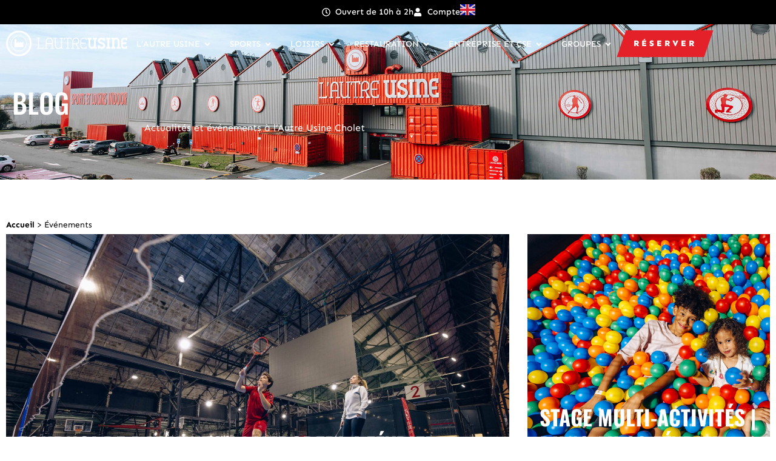

--- FILE ---
content_type: text/html; charset=UTF-8
request_url: https://www.lautreusine.com/evenements/
body_size: 28073
content:
<!doctype html>
<html lang="fr-FR">
<head>
	<meta charset="UTF-8">
	<meta name="viewport" content="width=device-width, initial-scale=1">
	<link rel="profile" href="https://gmpg.org/xfn/11">
	<meta name='robots' content='index, follow, max-image-preview:large, max-snippet:-1, max-video-preview:-1' />
	<style>img:is([sizes="auto" i], [sizes^="auto," i]) { contain-intrinsic-size: 3000px 1500px }</style>
	
	<!-- This site is optimized with the Yoast SEO plugin v26.1.1 - https://yoast.com/wordpress/plugins/seo/ -->
	<title>Événements - L&#039;Autre Usine</title>
<link crossorigin data-rocket-preconnect href="https://static.axept.io" rel="preconnect">
<link crossorigin data-rocket-preconnect href="https://www.gstatic.com" rel="preconnect">
<link crossorigin data-rocket-preconnect href="https://connect.facebook.net" rel="preconnect">
<link crossorigin data-rocket-preconnect href="https://www.googletagmanager.com" rel="preconnect">
<link crossorigin data-rocket-preconnect href="https://fonts.googleapis.com" rel="preconnect">
<link crossorigin data-rocket-preconnect href="https://xkx7h.mjt.lu" rel="preconnect">
<link crossorigin data-rocket-preconnect href="https://www.google.com" rel="preconnect"><link rel="preload" data-rocket-preload as="image" href="https://www.lautreusine.com/wp-content/uploads/2024/11/batiment-l-autre-usine-cholet.jpg" fetchpriority="high">
	<link rel="canonical" href="https://www.lautreusine.com/evenements/" />
	<link rel="next" href="https://www.lautreusine.com/evenements/page/2/" />
	<meta property="og:locale" content="fr_FR" />
	<meta property="og:type" content="article" />
	<meta property="og:title" content="Événements - L&#039;Autre Usine" />
	<meta property="og:url" content="https://www.lautreusine.com/evenements/" />
	<meta property="og:site_name" content="L&#039;Autre Usine" />
	<meta name="twitter:card" content="summary_large_image" />
	<script type="application/ld+json" class="yoast-schema-graph">{"@context":"https://schema.org","@graph":[{"@type":"CollectionPage","@id":"https://www.lautreusine.com/evenements/","url":"https://www.lautreusine.com/evenements/","name":"Événements - L&#039;Autre Usine","isPartOf":{"@id":"https://www.lautreusine.com/#website"},"primaryImageOfPage":{"@id":"https://www.lautreusine.com/evenements/#primaryimage"},"image":{"@id":"https://www.lautreusine.com/evenements/#primaryimage"},"thumbnailUrl":"https://www.lautreusine.com/wp-content/uploads/2025/01/jeu-badminton-lautre-usine-cholet.jpg","breadcrumb":{"@id":"https://www.lautreusine.com/evenements/#breadcrumb"},"inLanguage":"fr-FR"},{"@type":"ImageObject","inLanguage":"fr-FR","@id":"https://www.lautreusine.com/evenements/#primaryimage","url":"https://www.lautreusine.com/wp-content/uploads/2025/01/jeu-badminton-lautre-usine-cholet.jpg","contentUrl":"https://www.lautreusine.com/wp-content/uploads/2025/01/jeu-badminton-lautre-usine-cholet.jpg","width":1619,"height":1080,"caption":"jeu badminton lautre usine cholet"},{"@type":"BreadcrumbList","@id":"https://www.lautreusine.com/evenements/#breadcrumb","itemListElement":[{"@type":"ListItem","position":1,"name":"Accueil","item":"https://www.lautreusine.com/"},{"@type":"ListItem","position":2,"name":"Événements"}]},{"@type":"WebSite","@id":"https://www.lautreusine.com/#website","url":"https://www.lautreusine.com/","name":"L&#039;Autre Usine","description":"","publisher":{"@id":"https://www.lautreusine.com/#organization"},"potentialAction":[{"@type":"SearchAction","target":{"@type":"EntryPoint","urlTemplate":"https://www.lautreusine.com/?s={search_term_string}"},"query-input":{"@type":"PropertyValueSpecification","valueRequired":true,"valueName":"search_term_string"}}],"inLanguage":"fr-FR"},{"@type":"Organization","@id":"https://www.lautreusine.com/#organization","name":"L&#039;Autre Usine","url":"https://www.lautreusine.com/","logo":{"@type":"ImageObject","inLanguage":"fr-FR","@id":"https://www.lautreusine.com/#/schema/logo/image/","url":"https://www.lautreusine.com/wp-content/uploads/2024/09/logo-autre-usine.svg","contentUrl":"https://www.lautreusine.com/wp-content/uploads/2024/09/logo-autre-usine.svg","width":252,"height":54,"caption":"L&#039;Autre Usine"},"image":{"@id":"https://www.lautreusine.com/#/schema/logo/image/"}}]}</script>
	<!-- / Yoast SEO plugin. -->


<link rel='dns-prefetch' href='//www.googletagmanager.com' />
<style id='global-styles-inline-css'>
:root{--wp--preset--aspect-ratio--square: 1;--wp--preset--aspect-ratio--4-3: 4/3;--wp--preset--aspect-ratio--3-4: 3/4;--wp--preset--aspect-ratio--3-2: 3/2;--wp--preset--aspect-ratio--2-3: 2/3;--wp--preset--aspect-ratio--16-9: 16/9;--wp--preset--aspect-ratio--9-16: 9/16;--wp--preset--color--black: #000000;--wp--preset--color--cyan-bluish-gray: #abb8c3;--wp--preset--color--white: #ffffff;--wp--preset--color--pale-pink: #f78da7;--wp--preset--color--vivid-red: #cf2e2e;--wp--preset--color--luminous-vivid-orange: #ff6900;--wp--preset--color--luminous-vivid-amber: #fcb900;--wp--preset--color--light-green-cyan: #7bdcb5;--wp--preset--color--vivid-green-cyan: #00d084;--wp--preset--color--pale-cyan-blue: #8ed1fc;--wp--preset--color--vivid-cyan-blue: #0693e3;--wp--preset--color--vivid-purple: #9b51e0;--wp--preset--gradient--vivid-cyan-blue-to-vivid-purple: linear-gradient(135deg,rgba(6,147,227,1) 0%,rgb(155,81,224) 100%);--wp--preset--gradient--light-green-cyan-to-vivid-green-cyan: linear-gradient(135deg,rgb(122,220,180) 0%,rgb(0,208,130) 100%);--wp--preset--gradient--luminous-vivid-amber-to-luminous-vivid-orange: linear-gradient(135deg,rgba(252,185,0,1) 0%,rgba(255,105,0,1) 100%);--wp--preset--gradient--luminous-vivid-orange-to-vivid-red: linear-gradient(135deg,rgba(255,105,0,1) 0%,rgb(207,46,46) 100%);--wp--preset--gradient--very-light-gray-to-cyan-bluish-gray: linear-gradient(135deg,rgb(238,238,238) 0%,rgb(169,184,195) 100%);--wp--preset--gradient--cool-to-warm-spectrum: linear-gradient(135deg,rgb(74,234,220) 0%,rgb(151,120,209) 20%,rgb(207,42,186) 40%,rgb(238,44,130) 60%,rgb(251,105,98) 80%,rgb(254,248,76) 100%);--wp--preset--gradient--blush-light-purple: linear-gradient(135deg,rgb(255,206,236) 0%,rgb(152,150,240) 100%);--wp--preset--gradient--blush-bordeaux: linear-gradient(135deg,rgb(254,205,165) 0%,rgb(254,45,45) 50%,rgb(107,0,62) 100%);--wp--preset--gradient--luminous-dusk: linear-gradient(135deg,rgb(255,203,112) 0%,rgb(199,81,192) 50%,rgb(65,88,208) 100%);--wp--preset--gradient--pale-ocean: linear-gradient(135deg,rgb(255,245,203) 0%,rgb(182,227,212) 50%,rgb(51,167,181) 100%);--wp--preset--gradient--electric-grass: linear-gradient(135deg,rgb(202,248,128) 0%,rgb(113,206,126) 100%);--wp--preset--gradient--midnight: linear-gradient(135deg,rgb(2,3,129) 0%,rgb(40,116,252) 100%);--wp--preset--font-size--small: 13px;--wp--preset--font-size--medium: 20px;--wp--preset--font-size--large: 36px;--wp--preset--font-size--x-large: 42px;--wp--preset--spacing--20: 0.44rem;--wp--preset--spacing--30: 0.67rem;--wp--preset--spacing--40: 1rem;--wp--preset--spacing--50: 1.5rem;--wp--preset--spacing--60: 2.25rem;--wp--preset--spacing--70: 3.38rem;--wp--preset--spacing--80: 5.06rem;--wp--preset--shadow--natural: 6px 6px 9px rgba(0, 0, 0, 0.2);--wp--preset--shadow--deep: 12px 12px 50px rgba(0, 0, 0, 0.4);--wp--preset--shadow--sharp: 6px 6px 0px rgba(0, 0, 0, 0.2);--wp--preset--shadow--outlined: 6px 6px 0px -3px rgba(255, 255, 255, 1), 6px 6px rgba(0, 0, 0, 1);--wp--preset--shadow--crisp: 6px 6px 0px rgba(0, 0, 0, 1);}:root { --wp--style--global--content-size: 800px;--wp--style--global--wide-size: 1200px; }:where(body) { margin: 0; }.wp-site-blocks > .alignleft { float: left; margin-right: 2em; }.wp-site-blocks > .alignright { float: right; margin-left: 2em; }.wp-site-blocks > .aligncenter { justify-content: center; margin-left: auto; margin-right: auto; }:where(.wp-site-blocks) > * { margin-block-start: 24px; margin-block-end: 0; }:where(.wp-site-blocks) > :first-child { margin-block-start: 0; }:where(.wp-site-blocks) > :last-child { margin-block-end: 0; }:root { --wp--style--block-gap: 24px; }:root :where(.is-layout-flow) > :first-child{margin-block-start: 0;}:root :where(.is-layout-flow) > :last-child{margin-block-end: 0;}:root :where(.is-layout-flow) > *{margin-block-start: 24px;margin-block-end: 0;}:root :where(.is-layout-constrained) > :first-child{margin-block-start: 0;}:root :where(.is-layout-constrained) > :last-child{margin-block-end: 0;}:root :where(.is-layout-constrained) > *{margin-block-start: 24px;margin-block-end: 0;}:root :where(.is-layout-flex){gap: 24px;}:root :where(.is-layout-grid){gap: 24px;}.is-layout-flow > .alignleft{float: left;margin-inline-start: 0;margin-inline-end: 2em;}.is-layout-flow > .alignright{float: right;margin-inline-start: 2em;margin-inline-end: 0;}.is-layout-flow > .aligncenter{margin-left: auto !important;margin-right: auto !important;}.is-layout-constrained > .alignleft{float: left;margin-inline-start: 0;margin-inline-end: 2em;}.is-layout-constrained > .alignright{float: right;margin-inline-start: 2em;margin-inline-end: 0;}.is-layout-constrained > .aligncenter{margin-left: auto !important;margin-right: auto !important;}.is-layout-constrained > :where(:not(.alignleft):not(.alignright):not(.alignfull)){max-width: var(--wp--style--global--content-size);margin-left: auto !important;margin-right: auto !important;}.is-layout-constrained > .alignwide{max-width: var(--wp--style--global--wide-size);}body .is-layout-flex{display: flex;}.is-layout-flex{flex-wrap: wrap;align-items: center;}.is-layout-flex > :is(*, div){margin: 0;}body .is-layout-grid{display: grid;}.is-layout-grid > :is(*, div){margin: 0;}body{padding-top: 0px;padding-right: 0px;padding-bottom: 0px;padding-left: 0px;}a:where(:not(.wp-element-button)){text-decoration: underline;}:root :where(.wp-element-button, .wp-block-button__link){background-color: #32373c;border-width: 0;color: #fff;font-family: inherit;font-size: inherit;line-height: inherit;padding: calc(0.667em + 2px) calc(1.333em + 2px);text-decoration: none;}.has-black-color{color: var(--wp--preset--color--black) !important;}.has-cyan-bluish-gray-color{color: var(--wp--preset--color--cyan-bluish-gray) !important;}.has-white-color{color: var(--wp--preset--color--white) !important;}.has-pale-pink-color{color: var(--wp--preset--color--pale-pink) !important;}.has-vivid-red-color{color: var(--wp--preset--color--vivid-red) !important;}.has-luminous-vivid-orange-color{color: var(--wp--preset--color--luminous-vivid-orange) !important;}.has-luminous-vivid-amber-color{color: var(--wp--preset--color--luminous-vivid-amber) !important;}.has-light-green-cyan-color{color: var(--wp--preset--color--light-green-cyan) !important;}.has-vivid-green-cyan-color{color: var(--wp--preset--color--vivid-green-cyan) !important;}.has-pale-cyan-blue-color{color: var(--wp--preset--color--pale-cyan-blue) !important;}.has-vivid-cyan-blue-color{color: var(--wp--preset--color--vivid-cyan-blue) !important;}.has-vivid-purple-color{color: var(--wp--preset--color--vivid-purple) !important;}.has-black-background-color{background-color: var(--wp--preset--color--black) !important;}.has-cyan-bluish-gray-background-color{background-color: var(--wp--preset--color--cyan-bluish-gray) !important;}.has-white-background-color{background-color: var(--wp--preset--color--white) !important;}.has-pale-pink-background-color{background-color: var(--wp--preset--color--pale-pink) !important;}.has-vivid-red-background-color{background-color: var(--wp--preset--color--vivid-red) !important;}.has-luminous-vivid-orange-background-color{background-color: var(--wp--preset--color--luminous-vivid-orange) !important;}.has-luminous-vivid-amber-background-color{background-color: var(--wp--preset--color--luminous-vivid-amber) !important;}.has-light-green-cyan-background-color{background-color: var(--wp--preset--color--light-green-cyan) !important;}.has-vivid-green-cyan-background-color{background-color: var(--wp--preset--color--vivid-green-cyan) !important;}.has-pale-cyan-blue-background-color{background-color: var(--wp--preset--color--pale-cyan-blue) !important;}.has-vivid-cyan-blue-background-color{background-color: var(--wp--preset--color--vivid-cyan-blue) !important;}.has-vivid-purple-background-color{background-color: var(--wp--preset--color--vivid-purple) !important;}.has-black-border-color{border-color: var(--wp--preset--color--black) !important;}.has-cyan-bluish-gray-border-color{border-color: var(--wp--preset--color--cyan-bluish-gray) !important;}.has-white-border-color{border-color: var(--wp--preset--color--white) !important;}.has-pale-pink-border-color{border-color: var(--wp--preset--color--pale-pink) !important;}.has-vivid-red-border-color{border-color: var(--wp--preset--color--vivid-red) !important;}.has-luminous-vivid-orange-border-color{border-color: var(--wp--preset--color--luminous-vivid-orange) !important;}.has-luminous-vivid-amber-border-color{border-color: var(--wp--preset--color--luminous-vivid-amber) !important;}.has-light-green-cyan-border-color{border-color: var(--wp--preset--color--light-green-cyan) !important;}.has-vivid-green-cyan-border-color{border-color: var(--wp--preset--color--vivid-green-cyan) !important;}.has-pale-cyan-blue-border-color{border-color: var(--wp--preset--color--pale-cyan-blue) !important;}.has-vivid-cyan-blue-border-color{border-color: var(--wp--preset--color--vivid-cyan-blue) !important;}.has-vivid-purple-border-color{border-color: var(--wp--preset--color--vivid-purple) !important;}.has-vivid-cyan-blue-to-vivid-purple-gradient-background{background: var(--wp--preset--gradient--vivid-cyan-blue-to-vivid-purple) !important;}.has-light-green-cyan-to-vivid-green-cyan-gradient-background{background: var(--wp--preset--gradient--light-green-cyan-to-vivid-green-cyan) !important;}.has-luminous-vivid-amber-to-luminous-vivid-orange-gradient-background{background: var(--wp--preset--gradient--luminous-vivid-amber-to-luminous-vivid-orange) !important;}.has-luminous-vivid-orange-to-vivid-red-gradient-background{background: var(--wp--preset--gradient--luminous-vivid-orange-to-vivid-red) !important;}.has-very-light-gray-to-cyan-bluish-gray-gradient-background{background: var(--wp--preset--gradient--very-light-gray-to-cyan-bluish-gray) !important;}.has-cool-to-warm-spectrum-gradient-background{background: var(--wp--preset--gradient--cool-to-warm-spectrum) !important;}.has-blush-light-purple-gradient-background{background: var(--wp--preset--gradient--blush-light-purple) !important;}.has-blush-bordeaux-gradient-background{background: var(--wp--preset--gradient--blush-bordeaux) !important;}.has-luminous-dusk-gradient-background{background: var(--wp--preset--gradient--luminous-dusk) !important;}.has-pale-ocean-gradient-background{background: var(--wp--preset--gradient--pale-ocean) !important;}.has-electric-grass-gradient-background{background: var(--wp--preset--gradient--electric-grass) !important;}.has-midnight-gradient-background{background: var(--wp--preset--gradient--midnight) !important;}.has-small-font-size{font-size: var(--wp--preset--font-size--small) !important;}.has-medium-font-size{font-size: var(--wp--preset--font-size--medium) !important;}.has-large-font-size{font-size: var(--wp--preset--font-size--large) !important;}.has-x-large-font-size{font-size: var(--wp--preset--font-size--x-large) !important;}
:root :where(.wp-block-pullquote){font-size: 1.5em;line-height: 1.6;}
</style>
<link data-minify="1" rel='stylesheet' id='contact-form-7-css' href='https://www.lautreusine.com/wp-content/cache/min/1/wp-content/plugins/contact-form-7/includes/css/styles.css?ver=1768485112' media='all' />
<link data-minify="1" rel='stylesheet' id='wpcf7-redirect-script-frontend-css' href='https://www.lautreusine.com/wp-content/cache/min/1/wp-content/plugins/wpcf7-redirect/build/assets/frontend-script.css?ver=1768485112' media='all' />
<link data-minify="1" rel='stylesheet' id='hello-elementor-css' href='https://www.lautreusine.com/wp-content/cache/min/1/wp-content/themes/hello-elementor/assets/css/reset.css?ver=1768485112' media='all' />
<link data-minify="1" rel='stylesheet' id='hello-elementor-theme-style-css' href='https://www.lautreusine.com/wp-content/cache/min/1/wp-content/themes/hello-elementor/assets/css/theme.css?ver=1768485112' media='all' />
<link data-minify="1" rel='stylesheet' id='hello-elementor-header-footer-css' href='https://www.lautreusine.com/wp-content/cache/min/1/wp-content/themes/hello-elementor/assets/css/header-footer.css?ver=1768485112' media='all' />
<link rel='stylesheet' id='elementor-frontend-css' href='https://www.lautreusine.com/wp-content/uploads/elementor/css/custom-frontend.min.css?ver=1768485104' media='all' />
<link rel='stylesheet' id='elementor-post-153-css' href='https://www.lautreusine.com/wp-content/uploads/elementor/css/post-153.css?ver=1768485104' media='all' />
<link rel='stylesheet' id='widget-icon-list-css' href='https://www.lautreusine.com/wp-content/uploads/elementor/css/custom-widget-icon-list.min.css?ver=1768485104' media='all' />
<link rel='stylesheet' id='widget-nav-menu-css' href='https://www.lautreusine.com/wp-content/uploads/elementor/css/custom-pro-widget-nav-menu.min.css?ver=1768485104' media='all' />
<link rel='stylesheet' id='e-sticky-css' href='https://www.lautreusine.com/wp-content/plugins/elementor-pro/assets/css/modules/sticky.min.css?ver=3.32.2' media='all' />
<link rel='stylesheet' id='widget-image-css' href='https://www.lautreusine.com/wp-content/plugins/elementor/assets/css/widget-image.min.css?ver=3.32.4' media='all' />
<link rel='stylesheet' id='e-animation-fadeInDown-css' href='https://www.lautreusine.com/wp-content/plugins/elementor/assets/lib/animations/styles/fadeInDown.min.css?ver=3.32.4' media='all' />
<link rel='stylesheet' id='widget-heading-css' href='https://www.lautreusine.com/wp-content/plugins/elementor/assets/css/widget-heading.min.css?ver=3.32.4' media='all' />
<link rel='stylesheet' id='widget-social-icons-css' href='https://www.lautreusine.com/wp-content/plugins/elementor/assets/css/widget-social-icons.min.css?ver=3.32.4' media='all' />
<link rel='stylesheet' id='e-apple-webkit-css' href='https://www.lautreusine.com/wp-content/uploads/elementor/css/custom-apple-webkit.min.css?ver=1768485104' media='all' />
<link rel='stylesheet' id='widget-nested-accordion-css' href='https://www.lautreusine.com/wp-content/plugins/elementor/assets/css/widget-nested-accordion.min.css?ver=3.32.4' media='all' />
<link rel='stylesheet' id='widget-breadcrumbs-css' href='https://www.lautreusine.com/wp-content/plugins/elementor-pro/assets/css/widget-breadcrumbs.min.css?ver=3.32.2' media='all' />
<link rel='stylesheet' id='widget-loop-common-css' href='https://www.lautreusine.com/wp-content/plugins/elementor-pro/assets/css/widget-loop-common.min.css?ver=3.32.2' media='all' />
<link rel='stylesheet' id='widget-loop-grid-css' href='https://www.lautreusine.com/wp-content/uploads/elementor/css/custom-pro-widget-loop-grid.min.css?ver=1768485104' media='all' />
<link rel='stylesheet' id='cpel-language-switcher-css' href='https://www.lautreusine.com/wp-content/plugins/connect-polylang-elementor/assets/css/language-switcher.min.css?ver=2.5.2' media='all' />
<link rel='stylesheet' id='elementor-post-163-css' href='https://www.lautreusine.com/wp-content/uploads/elementor/css/post-163.css?ver=1768485104' media='all' />
<link rel='stylesheet' id='elementor-post-386-css' href='https://www.lautreusine.com/wp-content/uploads/elementor/css/post-386.css?ver=1768485104' media='all' />
<link rel='stylesheet' id='elementor-post-1580-css' href='https://www.lautreusine.com/wp-content/uploads/elementor/css/post-1580.css?ver=1768485348' media='all' />
<link data-minify="1" rel='stylesheet' id='wp_mailjet_form_builder_widget-widget-front-styles-css' href='https://www.lautreusine.com/wp-content/cache/min/1/wp-content/plugins/mailjet-for-wordpress/src/widgetformbuilder/css/front-widget.css?ver=1768485112' media='all' />
<link data-minify="1" rel='stylesheet' id='cf7cf-style-css' href='https://www.lautreusine.com/wp-content/cache/min/1/wp-content/plugins/cf7-conditional-fields/style.css?ver=1768485112' media='all' />
<link data-minify="1" rel='stylesheet' id='hello-elementor-child-style-css' href='https://www.lautreusine.com/wp-content/cache/min/1/wp-content/themes/hello-theme-child-master/style.css?ver=1768485112' media='all' />
<link data-minify="1" rel='stylesheet' id='elementor-gf-local-oswald-css' href='https://www.lautreusine.com/wp-content/cache/min/1/wp-content/uploads/elementor/google-fonts/css/oswald.css?ver=1768485112' media='all' />
<link data-minify="1" rel='stylesheet' id='elementor-gf-local-sen-css' href='https://www.lautreusine.com/wp-content/cache/min/1/wp-content/uploads/elementor/google-fonts/css/sen.css?ver=1768485112' media='all' />
<script src="https://www.lautreusine.com/wp-includes/js/jquery/jquery.min.js?ver=3.7.1" id="jquery-core-js"></script>
<script src="https://www.lautreusine.com/wp-includes/js/jquery/jquery-migrate.min.js?ver=3.4.1" id="jquery-migrate-js"></script>
<script id="wp-api-request-js-extra">
var wpApiSettings = {"root":"https:\/\/www.lautreusine.com\/wp-json\/","nonce":"488bdcc29f","versionString":"wp\/v2\/"};
</script>
<script src="https://www.lautreusine.com/wp-includes/js/api-request.min.js?ver=6.8.3" id="wp-api-request-js"></script>
<script id="mabel-business-hours-indicator-pro-js-extra">
var mabel_script_vars = {"ajaxurl":"https:\/\/www.lautreusine.com\/wp-admin\/admin-ajax.php"};
</script>
<script src="https://www.lautreusine.com/wp-content/plugins/mabel-business-hours-indicator-pro/public/js/public.min.js?ver=3.4.3" id="mabel-business-hours-indicator-pro-js"></script>

<!-- Extrait de code de la balise Google (gtag.js) ajouté par Site Kit -->
<!-- Extrait Google Ads ajouté par Site Kit -->
<script src="https://www.googletagmanager.com/gtag/js?id=AW-17158995454" id="google_gtagjs-js" async></script>
<script id="google_gtagjs-js-after">
window.dataLayer = window.dataLayer || [];function gtag(){dataLayer.push(arguments);}
gtag("js", new Date());
gtag("set", "developer_id.dZTNiMT", true);
gtag("config", "AW-17158995454");
 window._googlesitekit = window._googlesitekit || {}; window._googlesitekit.throttledEvents = []; window._googlesitekit.gtagEvent = (name, data) => { var key = JSON.stringify( { name, data } ); if ( !! window._googlesitekit.throttledEvents[ key ] ) { return; } window._googlesitekit.throttledEvents[ key ] = true; setTimeout( () => { delete window._googlesitekit.throttledEvents[ key ]; }, 5 ); gtag( "event", name, { ...data, event_source: "site-kit" } ); };
</script>
<meta name="generator" content="Site Kit by Google 1.163.0" /><meta name="generator" content="Elementor 3.32.4; features: e_font_icon_svg, additional_custom_breakpoints; settings: css_print_method-external, google_font-enabled, font_display-swap">
<!-- Google Tag Manager -->
<script>(function(w,d,s,l,i){w[l]=w[l]||[];w[l].push({'gtm.start':
new Date().getTime(),event:'gtm.js'});var f=d.getElementsByTagName(s)[0],
j=d.createElement(s),dl=l!='dataLayer'?'&l='+l:'';j.async=true;j.src=
'https://www.googletagmanager.com/gtm.js?id='+i+dl;f.parentNode.insertBefore(j,f);
})(window,document,'script','dataLayer','GTM-TQWJCM9');</script>
<!-- End Google Tag Manager -->
<!-- Meta Pixel Code -->
<script>
!function(f,b,e,v,n,t,s)
{if(f.fbq)return;n=f.fbq=function(){n.callMethod?
n.callMethod.apply(n,arguments):n.queue.push(arguments)};
if(!f._fbq)f._fbq=n;n.push=n;n.loaded=!0;n.version='2.0';
n.queue=[];t=b.createElement(e);t.async=!0;
t.src=v;s=b.getElementsByTagName(e)[0];
s.parentNode.insertBefore(t,s)}(window, document,'script',
'https://connect.facebook.net/en_US/fbevents.js');
fbq('init', '5480188318698519');
fbq('track', 'PageView');
</script>
<noscript><img height="1" width="1" style="display:none"
src="https://www.facebook.com/tr?id=5480188318698519&ev=PageView&noscript=1"
/></noscript>
<!-- End Meta Pixel Code -->
			<style>
				.e-con.e-parent:nth-of-type(n+4):not(.e-lazyloaded):not(.e-no-lazyload),
				.e-con.e-parent:nth-of-type(n+4):not(.e-lazyloaded):not(.e-no-lazyload) * {
					background-image: none !important;
				}
				@media screen and (max-height: 1024px) {
					.e-con.e-parent:nth-of-type(n+3):not(.e-lazyloaded):not(.e-no-lazyload),
					.e-con.e-parent:nth-of-type(n+3):not(.e-lazyloaded):not(.e-no-lazyload) * {
						background-image: none !important;
					}
				}
				@media screen and (max-height: 640px) {
					.e-con.e-parent:nth-of-type(n+2):not(.e-lazyloaded):not(.e-no-lazyload),
					.e-con.e-parent:nth-of-type(n+2):not(.e-lazyloaded):not(.e-no-lazyload) * {
						background-image: none !important;
					}
				}
			</style>
			<link rel="icon" href="https://www.lautreusine.com/wp-content/uploads/2025/09/cropped-favicon-lautre-usine-1-32x32.png" sizes="32x32" />
<link rel="icon" href="https://www.lautreusine.com/wp-content/uploads/2025/09/cropped-favicon-lautre-usine-1-192x192.png" sizes="192x192" />
<link rel="apple-touch-icon" href="https://www.lautreusine.com/wp-content/uploads/2025/09/cropped-favicon-lautre-usine-1-180x180.png" />
<meta name="msapplication-TileImage" content="https://www.lautreusine.com/wp-content/uploads/2025/09/cropped-favicon-lautre-usine-1-270x270.png" />
<meta name="generator" content="WP Rocket 3.19.4" data-wpr-features="wpr_minify_js wpr_preconnect_external_domains wpr_oci wpr_minify_css wpr_preload_links wpr_desktop" /></head>
<body class="archive category category-evenements category-50 wp-custom-logo wp-embed-responsive wp-theme-hello-elementor wp-child-theme-hello-theme-child-master hello-elementor-default elementor-page-1580 elementor-default elementor-template-full-width elementor-kit-153">

<!-- Google Tag Manager (noscript) -->
<noscript><iframe src="https://www.googletagmanager.com/ns.html?id=GTM-TQWJCM9"
height="0" width="0" style="display:none;visibility:hidden"></iframe></noscript>
<!-- End Google Tag Manager (noscript) -->

<a class="skip-link screen-reader-text" href="#content">Aller au contenu</a>

		<header  data-elementor-type="header" data-elementor-id="163" class="elementor elementor-163 elementor-location-header" data-elementor-post-type="elementor_library">
			<div class="elementor-element elementor-element-6c4f526 e-con-full topbar e-flex e-con e-parent" data-id="6c4f526" data-element_type="container" data-settings="{&quot;background_background&quot;:&quot;classic&quot;,&quot;sticky&quot;:&quot;top&quot;,&quot;sticky_offset_laptop&quot;:0,&quot;sticky_effects_offset_laptop&quot;:0,&quot;sticky_on&quot;:[&quot;desktop&quot;,&quot;laptop&quot;,&quot;tablet_extra&quot;,&quot;tablet&quot;,&quot;mobile&quot;],&quot;sticky_offset&quot;:0,&quot;sticky_effects_offset&quot;:0,&quot;sticky_anchor_link_offset&quot;:0}">
		<div  class="elementor-element elementor-element-3e68fe3 e-con-full elementor-hidden-tablet elementor-hidden-mobile e-flex e-con e-child" data-id="3e68fe3" data-element_type="container">
				</div>
		<div class="elementor-element elementor-element-53113a0 e-con-full e-flex e-con e-child" data-id="53113a0" data-element_type="container" data-settings="{&quot;background_background&quot;:&quot;classic&quot;}">
				<div class="elementor-element elementor-element-07a278b cpel-lv--yes elementor-icon-list--layout-traditional elementor-list-item-link-full_width elementor-widget elementor-widget-icon-list" data-id="07a278b" data-element_type="widget" data-widget_type="icon-list.default">
				<div class="elementor-widget-container">
							<ul class="elementor-icon-list-items">
							<li class="elementor-icon-list-item">
											<span class="elementor-icon-list-icon">
							<svg aria-hidden="true" class="e-font-icon-svg e-far-clock" viewBox="0 0 512 512" xmlns="http://www.w3.org/2000/svg"><path d="M256 8C119 8 8 119 8 256s111 248 248 248 248-111 248-248S393 8 256 8zm0 448c-110.5 0-200-89.5-200-200S145.5 56 256 56s200 89.5 200 200-89.5 200-200 200zm61.8-104.4l-84.9-61.7c-3.1-2.3-4.9-5.9-4.9-9.7V116c0-6.6 5.4-12 12-12h32c6.6 0 12 5.4 12 12v141.7l66.8 48.6c5.4 3.9 6.5 11.4 2.6 16.8L334.6 349c-3.9 5.3-11.4 6.5-16.8 2.6z"></path></svg>						</span>
										<span class="elementor-icon-list-text"><span data-fetch-shortcode data-code="mbhi" data-arguments="[base64]">Chargement...</span></span>
									</li>
						</ul>
						</div>
				</div>
				<div class="elementor-element elementor-element-cda7e34 cpel-lv--yes elementor-icon-list--layout-traditional elementor-list-item-link-full_width elementor-widget elementor-widget-icon-list" data-id="cda7e34" data-element_type="widget" data-widget_type="icon-list.default">
				<div class="elementor-widget-container">
							<ul class="elementor-icon-list-items">
							<li class="elementor-icon-list-item">
											<a href="https://www.lautreusine.com/mon-compte/">

												<span class="elementor-icon-list-icon">
							<svg aria-hidden="true" class="e-font-icon-svg e-fas-user" viewBox="0 0 448 512" xmlns="http://www.w3.org/2000/svg"><path d="M224 256c70.7 0 128-57.3 128-128S294.7 0 224 0 96 57.3 96 128s57.3 128 128 128zm89.6 32h-16.7c-22.2 10.2-46.9 16-72.9 16s-50.6-5.8-72.9-16h-16.7C60.2 288 0 348.2 0 422.4V464c0 26.5 21.5 48 48 48h352c26.5 0 48-21.5 48-48v-41.6c0-74.2-60.2-134.4-134.4-134.4z"></path></svg>						</span>
										<span class="elementor-icon-list-text">Compte</span>
											</a>
									</li>
						</ul>
						</div>
				</div>
		<div class="elementor-element elementor-element-d33f576 e-con-full elementor-hidden-laptop elementor-hidden-tablet_extra elementor-hidden-tablet elementor-hidden-mobile elementor-hidden-desktop e-flex e-con e-child" data-id="d33f576" data-element_type="container">
				<div class="elementor-element elementor-element-d703acc elementor-view-default elementor-widget elementor-widget-icon" data-id="d703acc" data-element_type="widget" data-widget_type="icon.default">
				<div class="elementor-widget-container">
							<div class="elementor-icon-wrapper">
			<div class="elementor-icon">
			<svg aria-hidden="true" class="e-font-icon-svg e-fas-map-marker-alt" viewBox="0 0 384 512" xmlns="http://www.w3.org/2000/svg"><path d="M172.268 501.67C26.97 291.031 0 269.413 0 192 0 85.961 85.961 0 192 0s192 85.961 192 192c0 77.413-26.97 99.031-172.268 309.67-9.535 13.774-29.93 13.773-39.464 0zM192 272c44.183 0 80-35.817 80-80s-35.817-80-80-80-80 35.817-80 80 35.817 80 80 80z"></path></svg>			</div>
		</div>
						</div>
				</div>
				<div class="elementor-element elementor-element-5c6190b elementor-nav-menu--dropdown-none elementor-widget elementor-widget-nav-menu" data-id="5c6190b" data-element_type="widget" data-settings="{&quot;submenu_icon&quot;:{&quot;value&quot;:&quot;&lt;svg aria-hidden=\&quot;true\&quot; class=\&quot;e-font-icon-svg e-fas-angle-down\&quot; viewBox=\&quot;0 0 320 512\&quot; xmlns=\&quot;http:\/\/www.w3.org\/2000\/svg\&quot;&gt;&lt;path d=\&quot;M143 352.3L7 216.3c-9.4-9.4-9.4-24.6 0-33.9l22.6-22.6c9.4-9.4 24.6-9.4 33.9 0l96.4 96.4 96.4-96.4c9.4-9.4 24.6-9.4 33.9 0l22.6 22.6c9.4 9.4 9.4 24.6 0 33.9l-136 136c-9.2 9.4-24.4 9.4-33.8 0z\&quot;&gt;&lt;\/path&gt;&lt;\/svg&gt;&quot;,&quot;library&quot;:&quot;fa-solid&quot;},&quot;layout&quot;:&quot;horizontal&quot;}" data-widget_type="nav-menu.default">
				<div class="elementor-widget-container">
								<nav aria-label="Menu" class="elementor-nav-menu--main elementor-nav-menu__container elementor-nav-menu--layout-horizontal e--pointer-none">
				<ul id="menu-1-5c6190b" class="elementor-nav-menu"><li class="menu-item menu-item-type-custom menu-item-object-custom menu-item-has-children menu-item-192"><a href="#" class="elementor-item elementor-item-anchor">Cholet</a>
<ul class="sub-menu elementor-nav-menu--dropdown">
	<li class="menu-item menu-item-type-custom menu-item-object-custom menu-item-185"><a target="_blank" href="#" class="elementor-sub-item elementor-item-anchor">Angers</a></li>
	<li class="menu-item menu-item-type-custom menu-item-object-custom menu-item-186"><a target="_blank" href="#" class="elementor-sub-item elementor-item-anchor">Laval</a></li>
	<li class="menu-item menu-item-type-custom menu-item-object-custom menu-item-187"><a target="_blank" href="#" class="elementor-sub-item elementor-item-anchor">Le Mans</a></li>
	<li class="menu-item menu-item-type-custom menu-item-object-custom menu-item-188"><a target="_blank" href="#" class="elementor-sub-item elementor-item-anchor">Nantes</a></li>
</ul>
</li>
</ul>			</nav>
						<nav class="elementor-nav-menu--dropdown elementor-nav-menu__container" aria-hidden="true">
				<ul id="menu-2-5c6190b" class="elementor-nav-menu"><li class="menu-item menu-item-type-custom menu-item-object-custom menu-item-has-children menu-item-192"><a href="#" class="elementor-item elementor-item-anchor" tabindex="-1">Cholet</a>
<ul class="sub-menu elementor-nav-menu--dropdown">
	<li class="menu-item menu-item-type-custom menu-item-object-custom menu-item-185"><a target="_blank" href="#" class="elementor-sub-item elementor-item-anchor" tabindex="-1">Angers</a></li>
	<li class="menu-item menu-item-type-custom menu-item-object-custom menu-item-186"><a target="_blank" href="#" class="elementor-sub-item elementor-item-anchor" tabindex="-1">Laval</a></li>
	<li class="menu-item menu-item-type-custom menu-item-object-custom menu-item-187"><a target="_blank" href="#" class="elementor-sub-item elementor-item-anchor" tabindex="-1">Le Mans</a></li>
	<li class="menu-item menu-item-type-custom menu-item-object-custom menu-item-188"><a target="_blank" href="#" class="elementor-sub-item elementor-item-anchor" tabindex="-1">Nantes</a></li>
</ul>
</li>
</ul>			</nav>
						</div>
				</div>
				</div>
				<div class="elementor-element elementor-element-d6b906b cpel-switcher--layout-horizontal cpel-switcher--aspect-ratio-43 elementor-widget elementor-widget-polylang-language-switcher" data-id="d6b906b" data-element_type="widget" data-widget_type="polylang-language-switcher.default">
				<div class="elementor-widget-container">
					<nav class="cpel-switcher__nav"><ul class="cpel-switcher__list"><li class="cpel-switcher__lang"><a lang="en-GB" hreflang="en-GB" href="https://www.lautreusine.com/en/home/"><span class="cpel-switcher__flag cpel-switcher__flag--gb"><img src="[data-uri]" alt="English" /></span></a></li></ul></nav>				</div>
				</div>
				</div>
				</div>
		<div class="elementor-element elementor-element-6812e07 e-con-full mainmenu elementor-hidden-tablet_extra e-flex e-con e-parent" data-id="6812e07" data-element_type="container" data-settings="{&quot;background_background&quot;:&quot;classic&quot;,&quot;sticky&quot;:&quot;top&quot;,&quot;sticky_offset&quot;:40,&quot;sticky_effects_offset&quot;:40,&quot;sticky_offset_mobile&quot;:38,&quot;sticky_on&quot;:[&quot;desktop&quot;,&quot;laptop&quot;,&quot;tablet_extra&quot;,&quot;tablet&quot;,&quot;mobile&quot;],&quot;sticky_anchor_link_offset&quot;:0}">
				<div  class="elementor-element elementor-element-5767a6f elementor-widget elementor-widget-theme-site-logo elementor-widget-image" data-id="5767a6f" data-element_type="widget" data-widget_type="theme-site-logo.default">
				<div class="elementor-widget-container">
											<a href="https://www.lautreusine.com">
			<img width="252" height="54" src="https://www.lautreusine.com/wp-content/uploads/2024/09/logo-autre-usine.svg" class="attachment-full size-full wp-image-175" alt="logo L&#039;Autre Usine" />				</a>
											</div>
				</div>
				<div class="elementor-element elementor-element-ad6de59 elementor-nav-menu--stretch elementor-nav-menu--dropdown-tablet elementor-nav-menu__text-align-aside elementor-nav-menu--toggle elementor-nav-menu--burger elementor-widget elementor-widget-nav-menu" data-id="ad6de59" data-element_type="widget" data-settings="{&quot;submenu_icon&quot;:{&quot;value&quot;:&quot;&lt;svg aria-hidden=\&quot;true\&quot; class=\&quot;e-font-icon-svg e-fas-angle-down\&quot; viewBox=\&quot;0 0 320 512\&quot; xmlns=\&quot;http:\/\/www.w3.org\/2000\/svg\&quot;&gt;&lt;path d=\&quot;M143 352.3L7 216.3c-9.4-9.4-9.4-24.6 0-33.9l22.6-22.6c9.4-9.4 24.6-9.4 33.9 0l96.4 96.4 96.4-96.4c9.4-9.4 24.6-9.4 33.9 0l22.6 22.6c9.4 9.4 9.4 24.6 0 33.9l-136 136c-9.2 9.4-24.4 9.4-33.8 0z\&quot;&gt;&lt;\/path&gt;&lt;\/svg&gt;&quot;,&quot;library&quot;:&quot;fa-solid&quot;},&quot;full_width&quot;:&quot;stretch&quot;,&quot;layout&quot;:&quot;horizontal&quot;,&quot;toggle&quot;:&quot;burger&quot;}" data-widget_type="nav-menu.default">
				<div class="elementor-widget-container">
								<nav aria-label="Menu" class="elementor-nav-menu--main elementor-nav-menu__container elementor-nav-menu--layout-horizontal e--pointer-none">
				<ul id="menu-1-ad6de59" class="elementor-nav-menu"><li class="menu-item menu-item-type-custom menu-item-object-custom menu-item-has-children menu-item-2371"><a class="elementor-item">L&rsquo;Autre Usine</a>
<ul class="sub-menu elementor-nav-menu--dropdown">
	<li class="menu-item menu-item-type-post_type menu-item-object-page menu-item-100"><a href="https://www.lautreusine.com/decouvrez-lautre-usine/" class="elementor-sub-item">Découvrez l’Autre Usine</a></li>
	<li class="menu-item menu-item-type-taxonomy menu-item-object-category menu-item-4459"><a href="https://www.lautreusine.com/actualites/" class="elementor-sub-item">Actualités</a></li>
	<li class="menu-item menu-item-type-post_type menu-item-object-page menu-item-12666"><a href="https://www.lautreusine.com/futures-ouvertures/" class="elementor-sub-item">Futures ouvertures</a></li>
	<li class="menu-item menu-item-type-post_type menu-item-object-page menu-item-16897"><a href="https://www.lautreusine.com/notre-offre-fidelite/" class="elementor-sub-item">Offre fidélité</a></li>
	<li class="menu-item menu-item-type-post_type menu-item-object-page menu-item-101"><a href="https://www.lautreusine.com/demarche-rse/" class="elementor-sub-item">Démarche RSE</a></li>
	<li class="menu-item menu-item-type-post_type menu-item-object-page menu-item-4557"><a href="https://www.lautreusine.com/partenaires/" class="elementor-sub-item">Partenaires</a></li>
	<li class="menu-item menu-item-type-post_type menu-item-object-page menu-item-16273"><a href="https://www.lautreusine.com/rejoignez-nous/" class="elementor-sub-item">Rejoignez-nous</a></li>
</ul>
</li>
<li class="menu-item menu-item-type-custom menu-item-object-custom menu-item-has-children menu-item-2372"><a class="elementor-item">Sports</a>
<ul class="sub-menu elementor-nav-menu--dropdown">
	<li class="menu-item menu-item-type-post_type menu-item-object-page menu-item-123"><a href="https://www.lautreusine.com/foot/" class="elementor-sub-item">Foot</a></li>
	<li class="menu-item menu-item-type-post_type menu-item-object-page menu-item-122"><a href="https://www.lautreusine.com/basket/" class="elementor-sub-item">Basket</a></li>
	<li class="menu-item menu-item-type-post_type menu-item-object-page menu-item-128"><a href="https://www.lautreusine.com/volley/" class="elementor-sub-item">Volley</a></li>
	<li class="menu-item menu-item-type-post_type menu-item-object-page menu-item-121"><a href="https://www.lautreusine.com/badminton/" class="elementor-sub-item">Badminton</a></li>
	<li class="menu-item menu-item-type-post_type menu-item-object-page menu-item-124"><a href="https://www.lautreusine.com/padel/" class="elementor-sub-item">Padel</a></li>
	<li class="menu-item menu-item-type-post_type menu-item-object-page menu-item-125"><a href="https://www.lautreusine.com/squash/" class="elementor-sub-item">Squash</a></li>
	<li class="menu-item menu-item-type-post_type menu-item-object-page menu-item-126"><a href="https://www.lautreusine.com/ping-pong/" class="elementor-sub-item">Ping-pong</a></li>
	<li class="menu-item menu-item-type-post_type menu-item-object-page menu-item-16513"><a href="https://www.lautreusine.com/pickleball/" class="elementor-sub-item">Pickleball</a></li>
	<li class="menu-item menu-item-type-post_type menu-item-object-page menu-item-127"><a href="https://www.lautreusine.com/teqball/" class="elementor-sub-item">Teqball</a></li>
</ul>
</li>
<li class="menu-item menu-item-type-custom menu-item-object-custom menu-item-has-children menu-item-2373"><a class="elementor-item">Loisirs</a>
<ul class="sub-menu elementor-nav-menu--dropdown">
	<li class="menu-item menu-item-type-post_type menu-item-object-page menu-item-112"><a href="https://www.lautreusine.com/karting/" class="elementor-sub-item">Karting</a></li>
	<li class="menu-item menu-item-type-post_type menu-item-object-page menu-item-109"><a href="https://www.lautreusine.com/bowling/" class="elementor-sub-item">Bowling</a></li>
	<li class="menu-item menu-item-type-post_type menu-item-object-page menu-item-113"><a href="https://www.lautreusine.com/laser-game/" class="elementor-sub-item">Laser game</a></li>
	<li class="menu-item menu-item-type-post_type menu-item-object-page menu-item-110"><a href="https://www.lautreusine.com/escape-game/" class="elementor-sub-item">Escape game</a></li>
	<li class="menu-item menu-item-type-post_type menu-item-object-page menu-item-111"><a href="https://www.lautreusine.com/karaoke/" class="elementor-sub-item">Karaoké</a></li>
	<li class="menu-item menu-item-type-post_type menu-item-object-page menu-item-108"><a href="https://www.lautreusine.com/blind-test/" class="elementor-sub-item">Blind test</a></li>
	<li class="menu-item menu-item-type-post_type menu-item-object-page menu-item-5545"><a href="https://www.lautreusine.com/la-petite-usine/" class="elementor-sub-item">La Petite Usine</a></li>
	<li class="menu-item menu-item-type-post_type menu-item-object-page menu-item-4457"><a href="https://www.lautreusine.com/jeu-de-piste/" class="elementor-sub-item">Jeu de piste</a></li>
	<li class="menu-item menu-item-type-post_type menu-item-object-page menu-item-105"><a href="https://www.lautreusine.com/arcade/" class="elementor-sub-item">Arcade</a></li>
	<li class="menu-item menu-item-type-post_type menu-item-object-page menu-item-107"><a href="https://www.lautreusine.com/billard/" class="elementor-sub-item">Billard</a></li>
	<li class="menu-item menu-item-type-post_type menu-item-object-page menu-item-104"><a href="https://www.lautreusine.com/activites-gratuites/" class="elementor-sub-item">Activités gratuites</a></li>
	<li class="menu-item menu-item-type-post_type menu-item-object-page menu-item-114"><a href="https://www.lautreusine.com/pack-loisirs/" class="elementor-sub-item">Pack loisirs</a></li>
</ul>
</li>
<li class="menu-item menu-item-type-custom menu-item-object-custom menu-item-has-children menu-item-2374"><a class="elementor-item">Restauration</a>
<ul class="sub-menu elementor-nav-menu--dropdown">
	<li class="menu-item menu-item-type-post_type menu-item-object-page menu-item-119"><a href="https://www.lautreusine.com/restaurant/" class="elementor-sub-item">Restaurant</a></li>
	<li class="menu-item menu-item-type-post_type menu-item-object-page menu-item-117"><a href="https://www.lautreusine.com/bar-snack/" class="elementor-sub-item">Bar – Snack</a></li>
	<li class="menu-item menu-item-type-post_type menu-item-object-page menu-item-118"><a href="https://www.lautreusine.com/brunch/" class="elementor-sub-item">Brunch</a></li>
</ul>
</li>
<li class="menu-item menu-item-type-custom menu-item-object-custom menu-item-has-children menu-item-2375"><a class="elementor-item">Entreprise et CSE</a>
<ul class="sub-menu elementor-nav-menu--dropdown">
	<li class="menu-item menu-item-type-post_type menu-item-object-page menu-item-97"><a href="https://www.lautreusine.com/organisez-votre-evenement-pro/" class="elementor-sub-item">Organisez votre événement pro</a></li>
	<li class="menu-item menu-item-type-post_type menu-item-object-page menu-item-98"><a href="https://www.lautreusine.com/salles-de-seminaires/" class="elementor-sub-item">Salles de séminaires</a></li>
	<li class="menu-item menu-item-type-post_type menu-item-object-page menu-item-95"><a href="https://www.lautreusine.com/activites-team-building/" class="elementor-sub-item">Activités team building</a></li>
	<li class="menu-item menu-item-type-post_type menu-item-object-page menu-item-5577"><a href="https://www.lautreusine.com/billetterie-cse/" class="elementor-sub-item">Billetterie CSE</a></li>
</ul>
</li>
<li class="menu-item menu-item-type-custom menu-item-object-custom menu-item-has-children menu-item-2376"><a class="elementor-item">Groupes</a>
<ul class="sub-menu elementor-nav-menu--dropdown">
	<li class="menu-item menu-item-type-post_type menu-item-object-page menu-item-131"><a href="https://www.lautreusine.com/evenements-personnalises/" class="elementor-sub-item">Événements personnalisés</a></li>
	<li class="menu-item menu-item-type-post_type menu-item-object-page menu-item-130"><a href="https://www.lautreusine.com/anniversaires-enfants/" class="elementor-sub-item">Anniversaires enfants</a></li>
	<li class="menu-item menu-item-type-post_type menu-item-object-page menu-item-132"><a href="https://www.lautreusine.com/evjf-evg/" class="elementor-sub-item">EVJF/EVG</a></li>
</ul>
</li>
</ul>			</nav>
					<div class="elementor-menu-toggle" role="button" tabindex="0" aria-label="Permuter le menu" aria-expanded="false">
			<span class="elementor-menu-toggle__icon--open"><svg xmlns="http://www.w3.org/2000/svg" width="40" height="41" viewBox="0 0 40 41" fill="none"><rect y="4.18652" width="20" height="3" fill="white"></rect><rect y="18.1033" width="40" height="3" fill="white"></rect><rect x="20" y="32.0198" width="20" height="3" fill="white"></rect></svg></span><svg aria-hidden="true" role="presentation" class="elementor-menu-toggle__icon--close e-font-icon-svg e-eicon-close" viewBox="0 0 1000 1000" xmlns="http://www.w3.org/2000/svg"><path d="M742 167L500 408 258 167C246 154 233 150 217 150 196 150 179 158 167 167 154 179 150 196 150 212 150 229 154 242 171 254L408 500 167 742C138 771 138 800 167 829 196 858 225 858 254 829L496 587 738 829C750 842 767 846 783 846 800 846 817 842 829 829 842 817 846 804 846 783 846 767 842 750 829 737L588 500 833 258C863 229 863 200 833 171 804 137 775 137 742 167Z"></path></svg>		</div>
					<nav class="elementor-nav-menu--dropdown elementor-nav-menu__container" aria-hidden="true">
				<ul id="menu-2-ad6de59" class="elementor-nav-menu"><li class="menu-item menu-item-type-custom menu-item-object-custom menu-item-has-children menu-item-2371"><a class="elementor-item" tabindex="-1">L&rsquo;Autre Usine</a>
<ul class="sub-menu elementor-nav-menu--dropdown">
	<li class="menu-item menu-item-type-post_type menu-item-object-page menu-item-100"><a href="https://www.lautreusine.com/decouvrez-lautre-usine/" class="elementor-sub-item" tabindex="-1">Découvrez l’Autre Usine</a></li>
	<li class="menu-item menu-item-type-taxonomy menu-item-object-category menu-item-4459"><a href="https://www.lautreusine.com/actualites/" class="elementor-sub-item" tabindex="-1">Actualités</a></li>
	<li class="menu-item menu-item-type-post_type menu-item-object-page menu-item-12666"><a href="https://www.lautreusine.com/futures-ouvertures/" class="elementor-sub-item" tabindex="-1">Futures ouvertures</a></li>
	<li class="menu-item menu-item-type-post_type menu-item-object-page menu-item-16897"><a href="https://www.lautreusine.com/notre-offre-fidelite/" class="elementor-sub-item" tabindex="-1">Offre fidélité</a></li>
	<li class="menu-item menu-item-type-post_type menu-item-object-page menu-item-101"><a href="https://www.lautreusine.com/demarche-rse/" class="elementor-sub-item" tabindex="-1">Démarche RSE</a></li>
	<li class="menu-item menu-item-type-post_type menu-item-object-page menu-item-4557"><a href="https://www.lautreusine.com/partenaires/" class="elementor-sub-item" tabindex="-1">Partenaires</a></li>
	<li class="menu-item menu-item-type-post_type menu-item-object-page menu-item-16273"><a href="https://www.lautreusine.com/rejoignez-nous/" class="elementor-sub-item" tabindex="-1">Rejoignez-nous</a></li>
</ul>
</li>
<li class="menu-item menu-item-type-custom menu-item-object-custom menu-item-has-children menu-item-2372"><a class="elementor-item" tabindex="-1">Sports</a>
<ul class="sub-menu elementor-nav-menu--dropdown">
	<li class="menu-item menu-item-type-post_type menu-item-object-page menu-item-123"><a href="https://www.lautreusine.com/foot/" class="elementor-sub-item" tabindex="-1">Foot</a></li>
	<li class="menu-item menu-item-type-post_type menu-item-object-page menu-item-122"><a href="https://www.lautreusine.com/basket/" class="elementor-sub-item" tabindex="-1">Basket</a></li>
	<li class="menu-item menu-item-type-post_type menu-item-object-page menu-item-128"><a href="https://www.lautreusine.com/volley/" class="elementor-sub-item" tabindex="-1">Volley</a></li>
	<li class="menu-item menu-item-type-post_type menu-item-object-page menu-item-121"><a href="https://www.lautreusine.com/badminton/" class="elementor-sub-item" tabindex="-1">Badminton</a></li>
	<li class="menu-item menu-item-type-post_type menu-item-object-page menu-item-124"><a href="https://www.lautreusine.com/padel/" class="elementor-sub-item" tabindex="-1">Padel</a></li>
	<li class="menu-item menu-item-type-post_type menu-item-object-page menu-item-125"><a href="https://www.lautreusine.com/squash/" class="elementor-sub-item" tabindex="-1">Squash</a></li>
	<li class="menu-item menu-item-type-post_type menu-item-object-page menu-item-126"><a href="https://www.lautreusine.com/ping-pong/" class="elementor-sub-item" tabindex="-1">Ping-pong</a></li>
	<li class="menu-item menu-item-type-post_type menu-item-object-page menu-item-16513"><a href="https://www.lautreusine.com/pickleball/" class="elementor-sub-item" tabindex="-1">Pickleball</a></li>
	<li class="menu-item menu-item-type-post_type menu-item-object-page menu-item-127"><a href="https://www.lautreusine.com/teqball/" class="elementor-sub-item" tabindex="-1">Teqball</a></li>
</ul>
</li>
<li class="menu-item menu-item-type-custom menu-item-object-custom menu-item-has-children menu-item-2373"><a class="elementor-item" tabindex="-1">Loisirs</a>
<ul class="sub-menu elementor-nav-menu--dropdown">
	<li class="menu-item menu-item-type-post_type menu-item-object-page menu-item-112"><a href="https://www.lautreusine.com/karting/" class="elementor-sub-item" tabindex="-1">Karting</a></li>
	<li class="menu-item menu-item-type-post_type menu-item-object-page menu-item-109"><a href="https://www.lautreusine.com/bowling/" class="elementor-sub-item" tabindex="-1">Bowling</a></li>
	<li class="menu-item menu-item-type-post_type menu-item-object-page menu-item-113"><a href="https://www.lautreusine.com/laser-game/" class="elementor-sub-item" tabindex="-1">Laser game</a></li>
	<li class="menu-item menu-item-type-post_type menu-item-object-page menu-item-110"><a href="https://www.lautreusine.com/escape-game/" class="elementor-sub-item" tabindex="-1">Escape game</a></li>
	<li class="menu-item menu-item-type-post_type menu-item-object-page menu-item-111"><a href="https://www.lautreusine.com/karaoke/" class="elementor-sub-item" tabindex="-1">Karaoké</a></li>
	<li class="menu-item menu-item-type-post_type menu-item-object-page menu-item-108"><a href="https://www.lautreusine.com/blind-test/" class="elementor-sub-item" tabindex="-1">Blind test</a></li>
	<li class="menu-item menu-item-type-post_type menu-item-object-page menu-item-5545"><a href="https://www.lautreusine.com/la-petite-usine/" class="elementor-sub-item" tabindex="-1">La Petite Usine</a></li>
	<li class="menu-item menu-item-type-post_type menu-item-object-page menu-item-4457"><a href="https://www.lautreusine.com/jeu-de-piste/" class="elementor-sub-item" tabindex="-1">Jeu de piste</a></li>
	<li class="menu-item menu-item-type-post_type menu-item-object-page menu-item-105"><a href="https://www.lautreusine.com/arcade/" class="elementor-sub-item" tabindex="-1">Arcade</a></li>
	<li class="menu-item menu-item-type-post_type menu-item-object-page menu-item-107"><a href="https://www.lautreusine.com/billard/" class="elementor-sub-item" tabindex="-1">Billard</a></li>
	<li class="menu-item menu-item-type-post_type menu-item-object-page menu-item-104"><a href="https://www.lautreusine.com/activites-gratuites/" class="elementor-sub-item" tabindex="-1">Activités gratuites</a></li>
	<li class="menu-item menu-item-type-post_type menu-item-object-page menu-item-114"><a href="https://www.lautreusine.com/pack-loisirs/" class="elementor-sub-item" tabindex="-1">Pack loisirs</a></li>
</ul>
</li>
<li class="menu-item menu-item-type-custom menu-item-object-custom menu-item-has-children menu-item-2374"><a class="elementor-item" tabindex="-1">Restauration</a>
<ul class="sub-menu elementor-nav-menu--dropdown">
	<li class="menu-item menu-item-type-post_type menu-item-object-page menu-item-119"><a href="https://www.lautreusine.com/restaurant/" class="elementor-sub-item" tabindex="-1">Restaurant</a></li>
	<li class="menu-item menu-item-type-post_type menu-item-object-page menu-item-117"><a href="https://www.lautreusine.com/bar-snack/" class="elementor-sub-item" tabindex="-1">Bar – Snack</a></li>
	<li class="menu-item menu-item-type-post_type menu-item-object-page menu-item-118"><a href="https://www.lautreusine.com/brunch/" class="elementor-sub-item" tabindex="-1">Brunch</a></li>
</ul>
</li>
<li class="menu-item menu-item-type-custom menu-item-object-custom menu-item-has-children menu-item-2375"><a class="elementor-item" tabindex="-1">Entreprise et CSE</a>
<ul class="sub-menu elementor-nav-menu--dropdown">
	<li class="menu-item menu-item-type-post_type menu-item-object-page menu-item-97"><a href="https://www.lautreusine.com/organisez-votre-evenement-pro/" class="elementor-sub-item" tabindex="-1">Organisez votre événement pro</a></li>
	<li class="menu-item menu-item-type-post_type menu-item-object-page menu-item-98"><a href="https://www.lautreusine.com/salles-de-seminaires/" class="elementor-sub-item" tabindex="-1">Salles de séminaires</a></li>
	<li class="menu-item menu-item-type-post_type menu-item-object-page menu-item-95"><a href="https://www.lautreusine.com/activites-team-building/" class="elementor-sub-item" tabindex="-1">Activités team building</a></li>
	<li class="menu-item menu-item-type-post_type menu-item-object-page menu-item-5577"><a href="https://www.lautreusine.com/billetterie-cse/" class="elementor-sub-item" tabindex="-1">Billetterie CSE</a></li>
</ul>
</li>
<li class="menu-item menu-item-type-custom menu-item-object-custom menu-item-has-children menu-item-2376"><a class="elementor-item" tabindex="-1">Groupes</a>
<ul class="sub-menu elementor-nav-menu--dropdown">
	<li class="menu-item menu-item-type-post_type menu-item-object-page menu-item-131"><a href="https://www.lautreusine.com/evenements-personnalises/" class="elementor-sub-item" tabindex="-1">Événements personnalisés</a></li>
	<li class="menu-item menu-item-type-post_type menu-item-object-page menu-item-130"><a href="https://www.lautreusine.com/anniversaires-enfants/" class="elementor-sub-item" tabindex="-1">Anniversaires enfants</a></li>
	<li class="menu-item menu-item-type-post_type menu-item-object-page menu-item-132"><a href="https://www.lautreusine.com/evjf-evg/" class="elementor-sub-item" tabindex="-1">EVJF/EVG</a></li>
</ul>
</li>
</ul>			</nav>
						</div>
				</div>
				<div  class="elementor-element elementor-element-7bb714f cpel-lv--yes elementor-hidden-tablet elementor-hidden-mobile elementor-widget elementor-widget-button" data-id="7bb714f" data-element_type="widget" data-widget_type="button.default">
				<div class="elementor-widget-container">
									<div class="elementor-button-wrapper">
					<a class="elementor-button elementor-button-link elementor-size-sm" href="https://www.lautreusine.com/reservation-en-ligne/">
						<span class="elementor-button-content-wrapper">
									<span class="elementor-button-text">Réserver</span>
					</span>
					</a>
				</div>
								</div>
				</div>
				</div>
		<div class="elementor-element elementor-element-603444d elementor-hidden-desktop elementor-hidden-tablet elementor-hidden-mobile mainmenu-tablet mainmenu elementor-hidden-laptop e-flex e-con-boxed e-con e-parent" data-id="603444d" data-element_type="container" data-settings="{&quot;background_background&quot;:&quot;classic&quot;,&quot;sticky&quot;:&quot;top&quot;,&quot;sticky_offset_laptop&quot;:40,&quot;sticky_on&quot;:[&quot;desktop&quot;,&quot;laptop&quot;,&quot;tablet_extra&quot;,&quot;tablet&quot;,&quot;mobile&quot;],&quot;sticky_offset&quot;:0,&quot;sticky_effects_offset&quot;:0,&quot;sticky_anchor_link_offset&quot;:0}">
					<div  class="e-con-inner">
		<div class="elementor-element elementor-element-f966641 e-con-full e-flex e-con e-child" data-id="f966641" data-element_type="container">
		<div class="elementor-element elementor-element-d9cb867 e-con-full e-flex elementor-invisible e-con e-child" data-id="d9cb867" data-element_type="container" data-settings="{&quot;animation&quot;:&quot;fadeInDown&quot;}">
				<div class="elementor-element elementor-element-4224ae4 elementor-widget elementor-widget-theme-site-logo elementor-widget-image" data-id="4224ae4" data-element_type="widget" data-widget_type="theme-site-logo.default">
				<div class="elementor-widget-container">
											<a href="https://www.lautreusine.com">
			<img width="252" height="54" src="https://www.lautreusine.com/wp-content/uploads/2024/09/logo-autre-usine.svg" class="attachment-full size-full wp-image-175" alt="logo L&#039;Autre Usine" />				</a>
											</div>
				</div>
				</div>
		<div class="elementor-element elementor-element-fce7dcd e-con-full elementor-hidden-tablet elementor-hidden-mobile e-flex elementor-invisible e-con e-child" data-id="fce7dcd" data-element_type="container" data-settings="{&quot;animation&quot;:&quot;fadeInDown&quot;}">
				<div class="elementor-element elementor-element-bdfc2c3 elementor-hidden-mobile elementor-widget elementor-widget-button" data-id="bdfc2c3" data-element_type="widget" data-widget_type="button.default">
				<div class="elementor-widget-container">
									<div class="elementor-button-wrapper">
					<a class="elementor-button elementor-button-link elementor-size-sm" href="https://www.lautreusine.com/reservation-en-ligne/">
						<span class="elementor-button-content-wrapper">
									<span class="elementor-button-text">Réserver</span>
					</span>
					</a>
				</div>
								</div>
				</div>
				</div>
				</div>
		<div class="elementor-element elementor-element-4db73d6 e-con-full e-flex e-con e-child" data-id="4db73d6" data-element_type="container">
				<div class="elementor-element elementor-element-8fdaa37 elementor-nav-menu--stretch elementor-nav-menu--dropdown-tablet elementor-nav-menu__text-align-aside elementor-nav-menu--toggle elementor-nav-menu--burger elementor-widget elementor-widget-nav-menu" data-id="8fdaa37" data-element_type="widget" data-settings="{&quot;submenu_icon&quot;:{&quot;value&quot;:&quot;&lt;svg aria-hidden=\&quot;true\&quot; class=\&quot;e-font-icon-svg e-fas-angle-down\&quot; viewBox=\&quot;0 0 320 512\&quot; xmlns=\&quot;http:\/\/www.w3.org\/2000\/svg\&quot;&gt;&lt;path d=\&quot;M143 352.3L7 216.3c-9.4-9.4-9.4-24.6 0-33.9l22.6-22.6c9.4-9.4 24.6-9.4 33.9 0l96.4 96.4 96.4-96.4c9.4-9.4 24.6-9.4 33.9 0l22.6 22.6c9.4 9.4 9.4 24.6 0 33.9l-136 136c-9.2 9.4-24.4 9.4-33.8 0z\&quot;&gt;&lt;\/path&gt;&lt;\/svg&gt;&quot;,&quot;library&quot;:&quot;fa-solid&quot;},&quot;full_width&quot;:&quot;stretch&quot;,&quot;layout&quot;:&quot;horizontal&quot;,&quot;toggle&quot;:&quot;burger&quot;}" data-widget_type="nav-menu.default">
				<div class="elementor-widget-container">
								<nav aria-label="Menu" class="elementor-nav-menu--main elementor-nav-menu__container elementor-nav-menu--layout-horizontal e--pointer-none">
				<ul id="menu-1-8fdaa37" class="elementor-nav-menu"><li class="menu-item menu-item-type-custom menu-item-object-custom menu-item-has-children menu-item-2371"><a class="elementor-item">L&rsquo;Autre Usine</a>
<ul class="sub-menu elementor-nav-menu--dropdown">
	<li class="menu-item menu-item-type-post_type menu-item-object-page menu-item-100"><a href="https://www.lautreusine.com/decouvrez-lautre-usine/" class="elementor-sub-item">Découvrez l’Autre Usine</a></li>
	<li class="menu-item menu-item-type-taxonomy menu-item-object-category menu-item-4459"><a href="https://www.lautreusine.com/actualites/" class="elementor-sub-item">Actualités</a></li>
	<li class="menu-item menu-item-type-post_type menu-item-object-page menu-item-12666"><a href="https://www.lautreusine.com/futures-ouvertures/" class="elementor-sub-item">Futures ouvertures</a></li>
	<li class="menu-item menu-item-type-post_type menu-item-object-page menu-item-16897"><a href="https://www.lautreusine.com/notre-offre-fidelite/" class="elementor-sub-item">Offre fidélité</a></li>
	<li class="menu-item menu-item-type-post_type menu-item-object-page menu-item-101"><a href="https://www.lautreusine.com/demarche-rse/" class="elementor-sub-item">Démarche RSE</a></li>
	<li class="menu-item menu-item-type-post_type menu-item-object-page menu-item-4557"><a href="https://www.lautreusine.com/partenaires/" class="elementor-sub-item">Partenaires</a></li>
	<li class="menu-item menu-item-type-post_type menu-item-object-page menu-item-16273"><a href="https://www.lautreusine.com/rejoignez-nous/" class="elementor-sub-item">Rejoignez-nous</a></li>
</ul>
</li>
<li class="menu-item menu-item-type-custom menu-item-object-custom menu-item-has-children menu-item-2372"><a class="elementor-item">Sports</a>
<ul class="sub-menu elementor-nav-menu--dropdown">
	<li class="menu-item menu-item-type-post_type menu-item-object-page menu-item-123"><a href="https://www.lautreusine.com/foot/" class="elementor-sub-item">Foot</a></li>
	<li class="menu-item menu-item-type-post_type menu-item-object-page menu-item-122"><a href="https://www.lautreusine.com/basket/" class="elementor-sub-item">Basket</a></li>
	<li class="menu-item menu-item-type-post_type menu-item-object-page menu-item-128"><a href="https://www.lautreusine.com/volley/" class="elementor-sub-item">Volley</a></li>
	<li class="menu-item menu-item-type-post_type menu-item-object-page menu-item-121"><a href="https://www.lautreusine.com/badminton/" class="elementor-sub-item">Badminton</a></li>
	<li class="menu-item menu-item-type-post_type menu-item-object-page menu-item-124"><a href="https://www.lautreusine.com/padel/" class="elementor-sub-item">Padel</a></li>
	<li class="menu-item menu-item-type-post_type menu-item-object-page menu-item-125"><a href="https://www.lautreusine.com/squash/" class="elementor-sub-item">Squash</a></li>
	<li class="menu-item menu-item-type-post_type menu-item-object-page menu-item-126"><a href="https://www.lautreusine.com/ping-pong/" class="elementor-sub-item">Ping-pong</a></li>
	<li class="menu-item menu-item-type-post_type menu-item-object-page menu-item-16513"><a href="https://www.lautreusine.com/pickleball/" class="elementor-sub-item">Pickleball</a></li>
	<li class="menu-item menu-item-type-post_type menu-item-object-page menu-item-127"><a href="https://www.lautreusine.com/teqball/" class="elementor-sub-item">Teqball</a></li>
</ul>
</li>
<li class="menu-item menu-item-type-custom menu-item-object-custom menu-item-has-children menu-item-2373"><a class="elementor-item">Loisirs</a>
<ul class="sub-menu elementor-nav-menu--dropdown">
	<li class="menu-item menu-item-type-post_type menu-item-object-page menu-item-112"><a href="https://www.lautreusine.com/karting/" class="elementor-sub-item">Karting</a></li>
	<li class="menu-item menu-item-type-post_type menu-item-object-page menu-item-109"><a href="https://www.lautreusine.com/bowling/" class="elementor-sub-item">Bowling</a></li>
	<li class="menu-item menu-item-type-post_type menu-item-object-page menu-item-113"><a href="https://www.lautreusine.com/laser-game/" class="elementor-sub-item">Laser game</a></li>
	<li class="menu-item menu-item-type-post_type menu-item-object-page menu-item-110"><a href="https://www.lautreusine.com/escape-game/" class="elementor-sub-item">Escape game</a></li>
	<li class="menu-item menu-item-type-post_type menu-item-object-page menu-item-111"><a href="https://www.lautreusine.com/karaoke/" class="elementor-sub-item">Karaoké</a></li>
	<li class="menu-item menu-item-type-post_type menu-item-object-page menu-item-108"><a href="https://www.lautreusine.com/blind-test/" class="elementor-sub-item">Blind test</a></li>
	<li class="menu-item menu-item-type-post_type menu-item-object-page menu-item-5545"><a href="https://www.lautreusine.com/la-petite-usine/" class="elementor-sub-item">La Petite Usine</a></li>
	<li class="menu-item menu-item-type-post_type menu-item-object-page menu-item-4457"><a href="https://www.lautreusine.com/jeu-de-piste/" class="elementor-sub-item">Jeu de piste</a></li>
	<li class="menu-item menu-item-type-post_type menu-item-object-page menu-item-105"><a href="https://www.lautreusine.com/arcade/" class="elementor-sub-item">Arcade</a></li>
	<li class="menu-item menu-item-type-post_type menu-item-object-page menu-item-107"><a href="https://www.lautreusine.com/billard/" class="elementor-sub-item">Billard</a></li>
	<li class="menu-item menu-item-type-post_type menu-item-object-page menu-item-104"><a href="https://www.lautreusine.com/activites-gratuites/" class="elementor-sub-item">Activités gratuites</a></li>
	<li class="menu-item menu-item-type-post_type menu-item-object-page menu-item-114"><a href="https://www.lautreusine.com/pack-loisirs/" class="elementor-sub-item">Pack loisirs</a></li>
</ul>
</li>
<li class="menu-item menu-item-type-custom menu-item-object-custom menu-item-has-children menu-item-2374"><a class="elementor-item">Restauration</a>
<ul class="sub-menu elementor-nav-menu--dropdown">
	<li class="menu-item menu-item-type-post_type menu-item-object-page menu-item-119"><a href="https://www.lautreusine.com/restaurant/" class="elementor-sub-item">Restaurant</a></li>
	<li class="menu-item menu-item-type-post_type menu-item-object-page menu-item-117"><a href="https://www.lautreusine.com/bar-snack/" class="elementor-sub-item">Bar – Snack</a></li>
	<li class="menu-item menu-item-type-post_type menu-item-object-page menu-item-118"><a href="https://www.lautreusine.com/brunch/" class="elementor-sub-item">Brunch</a></li>
</ul>
</li>
<li class="menu-item menu-item-type-custom menu-item-object-custom menu-item-has-children menu-item-2375"><a class="elementor-item">Entreprise et CSE</a>
<ul class="sub-menu elementor-nav-menu--dropdown">
	<li class="menu-item menu-item-type-post_type menu-item-object-page menu-item-97"><a href="https://www.lautreusine.com/organisez-votre-evenement-pro/" class="elementor-sub-item">Organisez votre événement pro</a></li>
	<li class="menu-item menu-item-type-post_type menu-item-object-page menu-item-98"><a href="https://www.lautreusine.com/salles-de-seminaires/" class="elementor-sub-item">Salles de séminaires</a></li>
	<li class="menu-item menu-item-type-post_type menu-item-object-page menu-item-95"><a href="https://www.lautreusine.com/activites-team-building/" class="elementor-sub-item">Activités team building</a></li>
	<li class="menu-item menu-item-type-post_type menu-item-object-page menu-item-5577"><a href="https://www.lautreusine.com/billetterie-cse/" class="elementor-sub-item">Billetterie CSE</a></li>
</ul>
</li>
<li class="menu-item menu-item-type-custom menu-item-object-custom menu-item-has-children menu-item-2376"><a class="elementor-item">Groupes</a>
<ul class="sub-menu elementor-nav-menu--dropdown">
	<li class="menu-item menu-item-type-post_type menu-item-object-page menu-item-131"><a href="https://www.lautreusine.com/evenements-personnalises/" class="elementor-sub-item">Événements personnalisés</a></li>
	<li class="menu-item menu-item-type-post_type menu-item-object-page menu-item-130"><a href="https://www.lautreusine.com/anniversaires-enfants/" class="elementor-sub-item">Anniversaires enfants</a></li>
	<li class="menu-item menu-item-type-post_type menu-item-object-page menu-item-132"><a href="https://www.lautreusine.com/evjf-evg/" class="elementor-sub-item">EVJF/EVG</a></li>
</ul>
</li>
</ul>			</nav>
					<div class="elementor-menu-toggle" role="button" tabindex="0" aria-label="Permuter le menu" aria-expanded="false">
			<span class="elementor-menu-toggle__icon--open"><svg xmlns="http://www.w3.org/2000/svg" width="40" height="41" viewBox="0 0 40 41" fill="none"><rect y="4.18652" width="20" height="3" fill="white"></rect><rect y="18.1033" width="40" height="3" fill="white"></rect><rect x="20" y="32.0198" width="20" height="3" fill="white"></rect></svg></span><svg aria-hidden="true" role="presentation" class="elementor-menu-toggle__icon--close e-font-icon-svg e-eicon-close" viewBox="0 0 1000 1000" xmlns="http://www.w3.org/2000/svg"><path d="M742 167L500 408 258 167C246 154 233 150 217 150 196 150 179 158 167 167 154 179 150 196 150 212 150 229 154 242 171 254L408 500 167 742C138 771 138 800 167 829 196 858 225 858 254 829L496 587 738 829C750 842 767 846 783 846 800 846 817 842 829 829 842 817 846 804 846 783 846 767 842 750 829 737L588 500 833 258C863 229 863 200 833 171 804 137 775 137 742 167Z"></path></svg>		</div>
					<nav class="elementor-nav-menu--dropdown elementor-nav-menu__container" aria-hidden="true">
				<ul id="menu-2-8fdaa37" class="elementor-nav-menu"><li class="menu-item menu-item-type-custom menu-item-object-custom menu-item-has-children menu-item-2371"><a class="elementor-item" tabindex="-1">L&rsquo;Autre Usine</a>
<ul class="sub-menu elementor-nav-menu--dropdown">
	<li class="menu-item menu-item-type-post_type menu-item-object-page menu-item-100"><a href="https://www.lautreusine.com/decouvrez-lautre-usine/" class="elementor-sub-item" tabindex="-1">Découvrez l’Autre Usine</a></li>
	<li class="menu-item menu-item-type-taxonomy menu-item-object-category menu-item-4459"><a href="https://www.lautreusine.com/actualites/" class="elementor-sub-item" tabindex="-1">Actualités</a></li>
	<li class="menu-item menu-item-type-post_type menu-item-object-page menu-item-12666"><a href="https://www.lautreusine.com/futures-ouvertures/" class="elementor-sub-item" tabindex="-1">Futures ouvertures</a></li>
	<li class="menu-item menu-item-type-post_type menu-item-object-page menu-item-16897"><a href="https://www.lautreusine.com/notre-offre-fidelite/" class="elementor-sub-item" tabindex="-1">Offre fidélité</a></li>
	<li class="menu-item menu-item-type-post_type menu-item-object-page menu-item-101"><a href="https://www.lautreusine.com/demarche-rse/" class="elementor-sub-item" tabindex="-1">Démarche RSE</a></li>
	<li class="menu-item menu-item-type-post_type menu-item-object-page menu-item-4557"><a href="https://www.lautreusine.com/partenaires/" class="elementor-sub-item" tabindex="-1">Partenaires</a></li>
	<li class="menu-item menu-item-type-post_type menu-item-object-page menu-item-16273"><a href="https://www.lautreusine.com/rejoignez-nous/" class="elementor-sub-item" tabindex="-1">Rejoignez-nous</a></li>
</ul>
</li>
<li class="menu-item menu-item-type-custom menu-item-object-custom menu-item-has-children menu-item-2372"><a class="elementor-item" tabindex="-1">Sports</a>
<ul class="sub-menu elementor-nav-menu--dropdown">
	<li class="menu-item menu-item-type-post_type menu-item-object-page menu-item-123"><a href="https://www.lautreusine.com/foot/" class="elementor-sub-item" tabindex="-1">Foot</a></li>
	<li class="menu-item menu-item-type-post_type menu-item-object-page menu-item-122"><a href="https://www.lautreusine.com/basket/" class="elementor-sub-item" tabindex="-1">Basket</a></li>
	<li class="menu-item menu-item-type-post_type menu-item-object-page menu-item-128"><a href="https://www.lautreusine.com/volley/" class="elementor-sub-item" tabindex="-1">Volley</a></li>
	<li class="menu-item menu-item-type-post_type menu-item-object-page menu-item-121"><a href="https://www.lautreusine.com/badminton/" class="elementor-sub-item" tabindex="-1">Badminton</a></li>
	<li class="menu-item menu-item-type-post_type menu-item-object-page menu-item-124"><a href="https://www.lautreusine.com/padel/" class="elementor-sub-item" tabindex="-1">Padel</a></li>
	<li class="menu-item menu-item-type-post_type menu-item-object-page menu-item-125"><a href="https://www.lautreusine.com/squash/" class="elementor-sub-item" tabindex="-1">Squash</a></li>
	<li class="menu-item menu-item-type-post_type menu-item-object-page menu-item-126"><a href="https://www.lautreusine.com/ping-pong/" class="elementor-sub-item" tabindex="-1">Ping-pong</a></li>
	<li class="menu-item menu-item-type-post_type menu-item-object-page menu-item-16513"><a href="https://www.lautreusine.com/pickleball/" class="elementor-sub-item" tabindex="-1">Pickleball</a></li>
	<li class="menu-item menu-item-type-post_type menu-item-object-page menu-item-127"><a href="https://www.lautreusine.com/teqball/" class="elementor-sub-item" tabindex="-1">Teqball</a></li>
</ul>
</li>
<li class="menu-item menu-item-type-custom menu-item-object-custom menu-item-has-children menu-item-2373"><a class="elementor-item" tabindex="-1">Loisirs</a>
<ul class="sub-menu elementor-nav-menu--dropdown">
	<li class="menu-item menu-item-type-post_type menu-item-object-page menu-item-112"><a href="https://www.lautreusine.com/karting/" class="elementor-sub-item" tabindex="-1">Karting</a></li>
	<li class="menu-item menu-item-type-post_type menu-item-object-page menu-item-109"><a href="https://www.lautreusine.com/bowling/" class="elementor-sub-item" tabindex="-1">Bowling</a></li>
	<li class="menu-item menu-item-type-post_type menu-item-object-page menu-item-113"><a href="https://www.lautreusine.com/laser-game/" class="elementor-sub-item" tabindex="-1">Laser game</a></li>
	<li class="menu-item menu-item-type-post_type menu-item-object-page menu-item-110"><a href="https://www.lautreusine.com/escape-game/" class="elementor-sub-item" tabindex="-1">Escape game</a></li>
	<li class="menu-item menu-item-type-post_type menu-item-object-page menu-item-111"><a href="https://www.lautreusine.com/karaoke/" class="elementor-sub-item" tabindex="-1">Karaoké</a></li>
	<li class="menu-item menu-item-type-post_type menu-item-object-page menu-item-108"><a href="https://www.lautreusine.com/blind-test/" class="elementor-sub-item" tabindex="-1">Blind test</a></li>
	<li class="menu-item menu-item-type-post_type menu-item-object-page menu-item-5545"><a href="https://www.lautreusine.com/la-petite-usine/" class="elementor-sub-item" tabindex="-1">La Petite Usine</a></li>
	<li class="menu-item menu-item-type-post_type menu-item-object-page menu-item-4457"><a href="https://www.lautreusine.com/jeu-de-piste/" class="elementor-sub-item" tabindex="-1">Jeu de piste</a></li>
	<li class="menu-item menu-item-type-post_type menu-item-object-page menu-item-105"><a href="https://www.lautreusine.com/arcade/" class="elementor-sub-item" tabindex="-1">Arcade</a></li>
	<li class="menu-item menu-item-type-post_type menu-item-object-page menu-item-107"><a href="https://www.lautreusine.com/billard/" class="elementor-sub-item" tabindex="-1">Billard</a></li>
	<li class="menu-item menu-item-type-post_type menu-item-object-page menu-item-104"><a href="https://www.lautreusine.com/activites-gratuites/" class="elementor-sub-item" tabindex="-1">Activités gratuites</a></li>
	<li class="menu-item menu-item-type-post_type menu-item-object-page menu-item-114"><a href="https://www.lautreusine.com/pack-loisirs/" class="elementor-sub-item" tabindex="-1">Pack loisirs</a></li>
</ul>
</li>
<li class="menu-item menu-item-type-custom menu-item-object-custom menu-item-has-children menu-item-2374"><a class="elementor-item" tabindex="-1">Restauration</a>
<ul class="sub-menu elementor-nav-menu--dropdown">
	<li class="menu-item menu-item-type-post_type menu-item-object-page menu-item-119"><a href="https://www.lautreusine.com/restaurant/" class="elementor-sub-item" tabindex="-1">Restaurant</a></li>
	<li class="menu-item menu-item-type-post_type menu-item-object-page menu-item-117"><a href="https://www.lautreusine.com/bar-snack/" class="elementor-sub-item" tabindex="-1">Bar – Snack</a></li>
	<li class="menu-item menu-item-type-post_type menu-item-object-page menu-item-118"><a href="https://www.lautreusine.com/brunch/" class="elementor-sub-item" tabindex="-1">Brunch</a></li>
</ul>
</li>
<li class="menu-item menu-item-type-custom menu-item-object-custom menu-item-has-children menu-item-2375"><a class="elementor-item" tabindex="-1">Entreprise et CSE</a>
<ul class="sub-menu elementor-nav-menu--dropdown">
	<li class="menu-item menu-item-type-post_type menu-item-object-page menu-item-97"><a href="https://www.lautreusine.com/organisez-votre-evenement-pro/" class="elementor-sub-item" tabindex="-1">Organisez votre événement pro</a></li>
	<li class="menu-item menu-item-type-post_type menu-item-object-page menu-item-98"><a href="https://www.lautreusine.com/salles-de-seminaires/" class="elementor-sub-item" tabindex="-1">Salles de séminaires</a></li>
	<li class="menu-item menu-item-type-post_type menu-item-object-page menu-item-95"><a href="https://www.lautreusine.com/activites-team-building/" class="elementor-sub-item" tabindex="-1">Activités team building</a></li>
	<li class="menu-item menu-item-type-post_type menu-item-object-page menu-item-5577"><a href="https://www.lautreusine.com/billetterie-cse/" class="elementor-sub-item" tabindex="-1">Billetterie CSE</a></li>
</ul>
</li>
<li class="menu-item menu-item-type-custom menu-item-object-custom menu-item-has-children menu-item-2376"><a class="elementor-item" tabindex="-1">Groupes</a>
<ul class="sub-menu elementor-nav-menu--dropdown">
	<li class="menu-item menu-item-type-post_type menu-item-object-page menu-item-131"><a href="https://www.lautreusine.com/evenements-personnalises/" class="elementor-sub-item" tabindex="-1">Événements personnalisés</a></li>
	<li class="menu-item menu-item-type-post_type menu-item-object-page menu-item-130"><a href="https://www.lautreusine.com/anniversaires-enfants/" class="elementor-sub-item" tabindex="-1">Anniversaires enfants</a></li>
	<li class="menu-item menu-item-type-post_type menu-item-object-page menu-item-132"><a href="https://www.lautreusine.com/evjf-evg/" class="elementor-sub-item" tabindex="-1">EVJF/EVG</a></li>
</ul>
</li>
</ul>			</nav>
						</div>
				</div>
				</div>
					</div>
				</div>
				</header>
				<div  data-elementor-type="archive" data-elementor-id="1580" class="elementor elementor-1580 elementor-location-archive" data-elementor-post-type="elementor_library">
			<div class="elementor-element elementor-element-1b1d761 e-con-full e-flex e-con e-parent" data-id="1b1d761" data-element_type="container" data-settings="{&quot;background_background&quot;:&quot;classic&quot;}">
				<div  class="elementor-element elementor-element-c8f9d42 elementor-widget elementor-widget-heading" data-id="c8f9d42" data-element_type="widget" data-widget_type="heading.default">
				<div class="elementor-widget-container">
					<h1 class="elementor-heading-title elementor-size-default">Blog</h1>				</div>
				</div>
				<div  class="elementor-element elementor-element-fc64e85 elementor-widget__width-initial elementor-widget elementor-widget-text-editor" data-id="fc64e85" data-element_type="widget" data-widget_type="text-editor.default">
				<div class="elementor-widget-container">
									<p>Actualités et événements à l&rsquo;Autre Usine Cholet</p>								</div>
				</div>
				</div>
		<div  class="elementor-element elementor-element-054db88 e-flex e-con-boxed e-con e-parent" data-id="054db88" data-element_type="container">
					<div  class="e-con-inner">
				<div class="elementor-element elementor-element-6ce955a elementor-widget elementor-widget-breadcrumbs" data-id="6ce955a" data-element_type="widget" data-widget_type="breadcrumbs.default">
				<div class="elementor-widget-container">
					<p id="breadcrumbs"><span><span><a href="https://www.lautreusine.com/">Accueil</a></span> &gt; <span class="breadcrumb_last" aria-current="page">Événements</span></span></p>				</div>
				</div>
				<div class="elementor-element elementor-element-6b57080 elementor-grid-3 elementor-grid-tablet-2 elementor-grid-mobile-1 elementor-widget elementor-widget-loop-grid" data-id="6b57080" data-element_type="widget" data-settings="{&quot;template_id&quot;:&quot;1426&quot;,&quot;columns&quot;:3,&quot;alternate_template&quot;:&quot;yes&quot;,&quot;pagination_type&quot;:&quot;numbers&quot;,&quot;_skin&quot;:&quot;post&quot;,&quot;columns_tablet&quot;:&quot;2&quot;,&quot;columns_mobile&quot;:&quot;1&quot;,&quot;edit_handle_selector&quot;:&quot;[data-elementor-type=\&quot;loop-item\&quot;]&quot;,&quot;pagination_load_type&quot;:&quot;page_reload&quot;,&quot;row_gap&quot;:{&quot;unit&quot;:&quot;px&quot;,&quot;size&quot;:&quot;&quot;,&quot;sizes&quot;:[]},&quot;row_gap_laptop&quot;:{&quot;unit&quot;:&quot;px&quot;,&quot;size&quot;:&quot;&quot;,&quot;sizes&quot;:[]},&quot;row_gap_tablet_extra&quot;:{&quot;unit&quot;:&quot;px&quot;,&quot;size&quot;:&quot;&quot;,&quot;sizes&quot;:[]},&quot;row_gap_tablet&quot;:{&quot;unit&quot;:&quot;px&quot;,&quot;size&quot;:&quot;&quot;,&quot;sizes&quot;:[]},&quot;row_gap_mobile&quot;:{&quot;unit&quot;:&quot;px&quot;,&quot;size&quot;:&quot;&quot;,&quot;sizes&quot;:[]}}" data-widget_type="loop-grid.post">
				<div class="elementor-widget-container">
							<div class="elementor-loop-container elementor-grid" role="list">
		<style id="loop-dynamic-1426">.e-loop-item-17093 .elementor-element.elementor-element-291c1be:not(.elementor-motion-effects-element-type-background), .e-loop-item-17093 .elementor-element.elementor-element-291c1be > .elementor-motion-effects-container > .elementor-motion-effects-layer{background-image:url("https://www.lautreusine.com/wp-content/uploads/2025/01/jeu-badminton-lautre-usine-cholet.jpg");}</style><style id="loop-1426">.elementor-1426 .elementor-element.elementor-element-291c1be{--display:flex;--min-height:450px;--flex-direction:column;--container-widget-width:100%;--container-widget-height:initial;--container-widget-flex-grow:0;--container-widget-align-self:initial;--flex-wrap-mobile:wrap;--justify-content:flex-end;--gap:10px 10px;--row-gap:10px;--column-gap:10px;--overflow:hidden;--overlay-opacity:0.8;--padding-top:20px;--padding-bottom:20px;--padding-left:20px;--padding-right:20px;}.elementor-1426 .elementor-element.elementor-element-291c1be::before, .elementor-1426 .elementor-element.elementor-element-291c1be > .elementor-background-video-container::before, .elementor-1426 .elementor-element.elementor-element-291c1be > .e-con-inner > .elementor-background-video-container::before, .elementor-1426 .elementor-element.elementor-element-291c1be > .elementor-background-slideshow::before, .elementor-1426 .elementor-element.elementor-element-291c1be > .e-con-inner > .elementor-background-slideshow::before, .elementor-1426 .elementor-element.elementor-element-291c1be > .elementor-motion-effects-container > .elementor-motion-effects-layer::before{background-color:transparent;--background-overlay:'';background-image:linear-gradient(180deg, var( --e-global-color-5f193bd ) 30%, var( --e-global-color-text ) 100%);}.elementor-1426 .elementor-element.elementor-element-291c1be:not(.elementor-motion-effects-element-type-background), .elementor-1426 .elementor-element.elementor-element-291c1be > .elementor-motion-effects-container > .elementor-motion-effects-layer{background-size:cover;}.elementor-1426 .elementor-element.elementor-element-cf6aa96 .elementor-heading-title{font-size:40px;font-weight:700;text-transform:none;line-height:50px;color:var( --e-global-color-3e293ae );}.elementor-1426 .elementor-element.elementor-element-115f9d5{width:auto;max-width:auto;}.elementor-1426 .elementor-element.elementor-element-115f9d5 .elementor-icon-list-icon{width:14px;}.elementor-1426 .elementor-element.elementor-element-115f9d5 .elementor-icon-list-icon i{font-size:14px;}.elementor-1426 .elementor-element.elementor-element-115f9d5 .elementor-icon-list-icon svg{--e-icon-list-icon-size:14px;}.elementor-1426 .elementor-element.elementor-element-115f9d5 .elementor-icon-list-text, .elementor-1426 .elementor-element.elementor-element-115f9d5 .elementor-icon-list-text a{color:var( --e-global-color-3e293ae );}.elementor-1426 .elementor-element.elementor-element-115f9d5 .elementor-icon-list-item{font-size:14px;text-decoration:none;}.elementor-1426 .elementor-element.elementor-element-80f7f42 .elementor-icon-list-icon{width:14px;}.elementor-1426 .elementor-element.elementor-element-80f7f42 .elementor-icon-list-icon i{font-size:14px;}.elementor-1426 .elementor-element.elementor-element-80f7f42 .elementor-icon-list-icon svg{--e-icon-list-icon-size:14px;}.elementor-1426 .elementor-element.elementor-element-80f7f42 .elementor-icon-list-text, .elementor-1426 .elementor-element.elementor-element-80f7f42 .elementor-icon-list-text a{color:var( --e-global-color-3e293ae );}.elementor-1426 .elementor-element.elementor-element-80f7f42 .elementor-icon-list-item{font-family:"Sen", Sans-serif;font-size:18px;font-weight:700;line-height:30px;}.elementor-1426 .elementor-element.elementor-element-2342eda.elementor-element{--align-self:flex-start;}.elementor-1426 .elementor-element.elementor-element-2342eda{font-family:var( --e-global-typography-accent-font-family ), Sans-serif;font-size:var( --e-global-typography-accent-font-size );font-weight:var( --e-global-typography-accent-font-weight );text-transform:var( --e-global-typography-accent-text-transform );letter-spacing:var( --e-global-typography-accent-letter-spacing );color:var( --e-global-color-3e293ae );}.elementor-1426 .elementor-element.elementor-element-1c3364d.elementor-element{--align-self:flex-start;}.elementor-1426 .elementor-element.elementor-element-1c3364d{font-family:var( --e-global-typography-accent-font-family ), Sans-serif;font-size:var( --e-global-typography-accent-font-size );font-weight:var( --e-global-typography-accent-font-weight );text-transform:var( --e-global-typography-accent-text-transform );letter-spacing:var( --e-global-typography-accent-letter-spacing );color:var( --e-global-color-3e293ae );}@media(max-width:1550px){.elementor-1426 .elementor-element.elementor-element-cf6aa96 .elementor-heading-title{font-size:35px;line-height:45px;}.elementor-1426 .elementor-element.elementor-element-2342eda{font-size:var( --e-global-typography-accent-font-size );letter-spacing:var( --e-global-typography-accent-letter-spacing );}.elementor-1426 .elementor-element.elementor-element-1c3364d{font-size:var( --e-global-typography-accent-font-size );letter-spacing:var( --e-global-typography-accent-letter-spacing );}}@media(max-width:1024px){.elementor-1426 .elementor-element.elementor-element-cf6aa96 .elementor-heading-title{font-size:30px;line-height:40px;}.elementor-1426 .elementor-element.elementor-element-80f7f42 .elementor-icon-list-item{font-size:16px;line-height:28px;}.elementor-1426 .elementor-element.elementor-element-2342eda{font-size:var( --e-global-typography-accent-font-size );letter-spacing:var( --e-global-typography-accent-letter-spacing );}.elementor-1426 .elementor-element.elementor-element-1c3364d{font-size:var( --e-global-typography-accent-font-size );letter-spacing:var( --e-global-typography-accent-letter-spacing );}}@media(max-width:768px){.elementor-1426 .elementor-element.elementor-element-291c1be{--min-height:250px;--gap:0px 0px;--row-gap:0px;--column-gap:0px;}.elementor-1426 .elementor-element.elementor-element-cf6aa96 .elementor-heading-title{font-size:28px;}.elementor-1426 .elementor-element.elementor-element-80f7f42 .elementor-icon-list-item{font-size:18px;}.elementor-1426 .elementor-element.elementor-element-2342eda{font-size:var( --e-global-typography-accent-font-size );letter-spacing:var( --e-global-typography-accent-letter-spacing );}.elementor-1426 .elementor-element.elementor-element-1c3364d{font-size:var( --e-global-typography-accent-font-size );letter-spacing:var( --e-global-typography-accent-letter-spacing );}}</style>		<div data-elementor-type="loop-item" data-elementor-id="1426" class="elementor elementor-1426 elementor-repeater-item-baa6a2f e-loop-item e-loop-item-17093 post-17093 post type-post status-publish format-standard has-post-thumbnail hentry category-actualites category-evenements" data-elementor-post-type="elementor_library" data-custom-edit-handle="1">
			<a class="elementor-element elementor-element-291c1be boucle-blog e-flex e-con-boxed e-con e-parent" data-id="291c1be" data-element_type="container" data-settings="{&quot;background_background&quot;:&quot;classic&quot;}" href="https://www.lautreusine.com/tournoi-de-badminton-mercredi-4-fevrier/">
					<div class="e-con-inner">
				<div class="elementor-element elementor-element-cf6aa96 elementor-widget elementor-widget-theme-post-title elementor-page-title elementor-widget-heading" data-id="cf6aa96" data-element_type="widget" data-widget_type="theme-post-title.default">
				<div class="elementor-widget-container">
					<h2 class="elementor-heading-title elementor-size-default">TOURNOI DE BADMINTON | MERCREDI 4 FÉVRIER</h2>				</div>
				</div>
				<div class="elementor-element elementor-element-115f9d5 elementor-widget__width-auto elementor-hidden-mobile elementor-widget elementor-widget-post-info" data-id="115f9d5" data-element_type="widget" data-widget_type="post-info.default">
				<div class="elementor-widget-container">
							<ul class="elementor-inline-items elementor-icon-list-items elementor-post-info">
								<li class="elementor-icon-list-item elementor-repeater-item-385a65e elementor-inline-item" itemprop="about">
													<span class="elementor-icon-list-text elementor-post-info__item elementor-post-info__item--type-terms">
										<span class="elementor-post-info__terms-list">
				<span class="elementor-post-info__terms-list-item">Actualités</span>, <span class="elementor-post-info__terms-list-item">Événements</span>				</span>
					</span>
								</li>
				</ul>
						</div>
				</div>
				<div class="elementor-element elementor-element-80f7f42 elementor-hidden-desktop elementor-hidden-laptop elementor-hidden-tablet elementor-widget elementor-widget-post-info" data-id="80f7f42" data-element_type="widget" data-widget_type="post-info.default">
				<div class="elementor-widget-container">
							<ul class="elementor-inline-items elementor-icon-list-items elementor-post-info">
								<li class="elementor-icon-list-item elementor-repeater-item-7c65ea8 elementor-inline-item" itemprop="datePublished">
													<span class="elementor-icon-list-text elementor-post-info__item elementor-post-info__item--type-date">
										<time>01/14/2026</time>					</span>
								</li>
				</ul>
						</div>
				</div>
				<div class="elementor-element elementor-element-2342eda margin-bottom-disable button-after-thickness elementor-hidden-mobile cpel-lv--yes elementor-widget elementor-widget-text-editor" data-id="2342eda" data-element_type="widget" data-widget_type="text-editor.default">
				<div class="elementor-widget-container">
									<p>En savoir plus</p>								</div>
				</div>
					</div>
				</a>
				</div>
		<style id="loop-dynamic-1426">.e-loop-item-17062 .elementor-element.elementor-element-291c1be:not(.elementor-motion-effects-element-type-background), .e-loop-item-17062 .elementor-element.elementor-element-291c1be > .elementor-motion-effects-container > .elementor-motion-effects-layer{background-image:url("https://www.lautreusine.com/wp-content/uploads/2025/07/Aire-de-jeu-pour-enfants-lautre-usine-cholet-1-scaled.jpg");}</style>		<div data-elementor-type="loop-item" data-elementor-id="1426" class="elementor elementor-1426 e-loop-item e-loop-item-17062 post-17062 post type-post status-publish format-standard has-post-thumbnail hentry category-actualites category-evenements" data-elementor-post-type="elementor_library" data-custom-edit-handle="1">
			<a class="elementor-element elementor-element-291c1be boucle-blog e-flex e-con-boxed e-con e-parent" data-id="291c1be" data-element_type="container" data-settings="{&quot;background_background&quot;:&quot;classic&quot;}" href="https://www.lautreusine.com/stage-multi-activites-du-16-au-20-fevrier/">
					<div class="e-con-inner">
				<div class="elementor-element elementor-element-cf6aa96 elementor-widget elementor-widget-theme-post-title elementor-page-title elementor-widget-heading" data-id="cf6aa96" data-element_type="widget" data-widget_type="theme-post-title.default">
				<div class="elementor-widget-container">
					<h2 class="elementor-heading-title elementor-size-default">STAGE MULTI-ACTIVITÉS | DU 16 AU 20 FÉVRIER</h2>				</div>
				</div>
				<div class="elementor-element elementor-element-115f9d5 elementor-widget__width-auto elementor-hidden-mobile elementor-widget elementor-widget-post-info" data-id="115f9d5" data-element_type="widget" data-widget_type="post-info.default">
				<div class="elementor-widget-container">
							<ul class="elementor-inline-items elementor-icon-list-items elementor-post-info">
								<li class="elementor-icon-list-item elementor-repeater-item-385a65e elementor-inline-item" itemprop="about">
													<span class="elementor-icon-list-text elementor-post-info__item elementor-post-info__item--type-terms">
										<span class="elementor-post-info__terms-list">
				<span class="elementor-post-info__terms-list-item">Actualités</span>, <span class="elementor-post-info__terms-list-item">Événements</span>				</span>
					</span>
								</li>
				</ul>
						</div>
				</div>
				<div class="elementor-element elementor-element-80f7f42 elementor-hidden-desktop elementor-hidden-laptop elementor-hidden-tablet elementor-widget elementor-widget-post-info" data-id="80f7f42" data-element_type="widget" data-widget_type="post-info.default">
				<div class="elementor-widget-container">
							<ul class="elementor-inline-items elementor-icon-list-items elementor-post-info">
								<li class="elementor-icon-list-item elementor-repeater-item-7c65ea8 elementor-inline-item" itemprop="datePublished">
													<span class="elementor-icon-list-text elementor-post-info__item elementor-post-info__item--type-date">
										<time>01/14/2026</time>					</span>
								</li>
				</ul>
						</div>
				</div>
				<div class="elementor-element elementor-element-2342eda margin-bottom-disable button-after-thickness elementor-hidden-mobile cpel-lv--yes elementor-widget elementor-widget-text-editor" data-id="2342eda" data-element_type="widget" data-widget_type="text-editor.default">
				<div class="elementor-widget-container">
									<p>En savoir plus</p>								</div>
				</div>
					</div>
				</a>
				</div>
		<style id="loop-dynamic-1426">.e-loop-item-16845 .elementor-element.elementor-element-291c1be:not(.elementor-motion-effects-element-type-background), .e-loop-item-16845 .elementor-element.elementor-element-291c1be > .elementor-motion-effects-container > .elementor-motion-effects-layer{background-image:url("https://www.lautreusine.com/wp-content/uploads/2025/04/image-34-scaled-e1745308839543.jpeg");}</style>		<div data-elementor-type="loop-item" data-elementor-id="1426" class="elementor elementor-1426 e-loop-item e-loop-item-16845 post-16845 post type-post status-publish format-standard has-post-thumbnail hentry category-actualites category-evenements" data-elementor-post-type="elementor_library" data-custom-edit-handle="1">
			<a class="elementor-element elementor-element-291c1be boucle-blog e-flex e-con-boxed e-con e-parent" data-id="291c1be" data-element_type="container" data-settings="{&quot;background_background&quot;:&quot;classic&quot;}" href="https://www.lautreusine.com/soiree-jeux-de-societe-vendredi-23-janvier/">
					<div class="e-con-inner">
				<div class="elementor-element elementor-element-cf6aa96 elementor-widget elementor-widget-theme-post-title elementor-page-title elementor-widget-heading" data-id="cf6aa96" data-element_type="widget" data-widget_type="theme-post-title.default">
				<div class="elementor-widget-container">
					<h2 class="elementor-heading-title elementor-size-default">SOIRÉE JEUX DE SOCIÉTÉ | VENDREDI 23 JANVIER</h2>				</div>
				</div>
				<div class="elementor-element elementor-element-115f9d5 elementor-widget__width-auto elementor-hidden-mobile elementor-widget elementor-widget-post-info" data-id="115f9d5" data-element_type="widget" data-widget_type="post-info.default">
				<div class="elementor-widget-container">
							<ul class="elementor-inline-items elementor-icon-list-items elementor-post-info">
								<li class="elementor-icon-list-item elementor-repeater-item-385a65e elementor-inline-item" itemprop="about">
													<span class="elementor-icon-list-text elementor-post-info__item elementor-post-info__item--type-terms">
										<span class="elementor-post-info__terms-list">
				<span class="elementor-post-info__terms-list-item">Actualités</span>, <span class="elementor-post-info__terms-list-item">Événements</span>				</span>
					</span>
								</li>
				</ul>
						</div>
				</div>
				<div class="elementor-element elementor-element-80f7f42 elementor-hidden-desktop elementor-hidden-laptop elementor-hidden-tablet elementor-widget elementor-widget-post-info" data-id="80f7f42" data-element_type="widget" data-widget_type="post-info.default">
				<div class="elementor-widget-container">
							<ul class="elementor-inline-items elementor-icon-list-items elementor-post-info">
								<li class="elementor-icon-list-item elementor-repeater-item-7c65ea8 elementor-inline-item" itemprop="datePublished">
													<span class="elementor-icon-list-text elementor-post-info__item elementor-post-info__item--type-date">
										<time>01/05/2026</time>					</span>
								</li>
				</ul>
						</div>
				</div>
				<div class="elementor-element elementor-element-2342eda margin-bottom-disable button-after-thickness elementor-hidden-mobile cpel-lv--yes elementor-widget elementor-widget-text-editor" data-id="2342eda" data-element_type="widget" data-widget_type="text-editor.default">
				<div class="elementor-widget-container">
									<p>En savoir plus</p>								</div>
				</div>
					</div>
				</a>
				</div>
		<style id="loop-dynamic-1426">.e-loop-item-16838 .elementor-element.elementor-element-291c1be:not(.elementor-motion-effects-element-type-background), .e-loop-item-16838 .elementor-element.elementor-element-291c1be > .elementor-motion-effects-container > .elementor-motion-effects-layer{background-image:url("https://www.lautreusine.com/wp-content/uploads/2025/05/IMG_0320-scaled.jpg");}</style>		<div data-elementor-type="loop-item" data-elementor-id="1426" class="elementor elementor-1426 e-loop-item e-loop-item-16838 post-16838 post type-post status-publish format-standard has-post-thumbnail hentry category-actualites category-evenements" data-elementor-post-type="elementor_library" data-custom-edit-handle="1">
			<a class="elementor-element elementor-element-291c1be boucle-blog e-flex e-con-boxed e-con e-parent" data-id="291c1be" data-element_type="container" data-settings="{&quot;background_background&quot;:&quot;classic&quot;}" href="https://www.lautreusine.com/soiree-stand-up-lundi-26-janvier/">
					<div class="e-con-inner">
				<div class="elementor-element elementor-element-cf6aa96 elementor-widget elementor-widget-theme-post-title elementor-page-title elementor-widget-heading" data-id="cf6aa96" data-element_type="widget" data-widget_type="theme-post-title.default">
				<div class="elementor-widget-container">
					<h2 class="elementor-heading-title elementor-size-default">SOIRÉE STAND-UP | LUNDI 26 JANVIER</h2>				</div>
				</div>
				<div class="elementor-element elementor-element-115f9d5 elementor-widget__width-auto elementor-hidden-mobile elementor-widget elementor-widget-post-info" data-id="115f9d5" data-element_type="widget" data-widget_type="post-info.default">
				<div class="elementor-widget-container">
							<ul class="elementor-inline-items elementor-icon-list-items elementor-post-info">
								<li class="elementor-icon-list-item elementor-repeater-item-385a65e elementor-inline-item" itemprop="about">
													<span class="elementor-icon-list-text elementor-post-info__item elementor-post-info__item--type-terms">
										<span class="elementor-post-info__terms-list">
				<span class="elementor-post-info__terms-list-item">Actualités</span>, <span class="elementor-post-info__terms-list-item">Événements</span>				</span>
					</span>
								</li>
				</ul>
						</div>
				</div>
				<div class="elementor-element elementor-element-80f7f42 elementor-hidden-desktop elementor-hidden-laptop elementor-hidden-tablet elementor-widget elementor-widget-post-info" data-id="80f7f42" data-element_type="widget" data-widget_type="post-info.default">
				<div class="elementor-widget-container">
							<ul class="elementor-inline-items elementor-icon-list-items elementor-post-info">
								<li class="elementor-icon-list-item elementor-repeater-item-7c65ea8 elementor-inline-item" itemprop="datePublished">
													<span class="elementor-icon-list-text elementor-post-info__item elementor-post-info__item--type-date">
										<time>01/05/2026</time>					</span>
								</li>
				</ul>
						</div>
				</div>
				<div class="elementor-element elementor-element-2342eda margin-bottom-disable button-after-thickness elementor-hidden-mobile cpel-lv--yes elementor-widget elementor-widget-text-editor" data-id="2342eda" data-element_type="widget" data-widget_type="text-editor.default">
				<div class="elementor-widget-container">
									<p>En savoir plus</p>								</div>
				</div>
					</div>
				</a>
				</div>
		<style id="loop-dynamic-1426">.e-loop-item-16612 .elementor-element.elementor-element-291c1be:not(.elementor-motion-effects-element-type-background), .e-loop-item-16612 .elementor-element.elementor-element-291c1be > .elementor-motion-effects-container > .elementor-motion-effects-layer{background-image:url("https://www.lautreusine.com/wp-content/uploads/2025/02/raquettes-ping-pong-lautre-usine-cholet-scaled.jpg");}</style>		<div data-elementor-type="loop-item" data-elementor-id="1426" class="elementor elementor-1426 e-loop-item e-loop-item-16612 post-16612 post type-post status-publish format-standard has-post-thumbnail hentry category-actualites category-evenements" data-elementor-post-type="elementor_library" data-custom-edit-handle="1">
			<a class="elementor-element elementor-element-291c1be boucle-blog e-flex e-con-boxed e-con e-parent" data-id="291c1be" data-element_type="container" data-settings="{&quot;background_background&quot;:&quot;classic&quot;}" href="https://www.lautreusine.com/tournoi-de-ping-pong-mercredi-7-janvier/">
					<div class="e-con-inner">
				<div class="elementor-element elementor-element-cf6aa96 elementor-widget elementor-widget-theme-post-title elementor-page-title elementor-widget-heading" data-id="cf6aa96" data-element_type="widget" data-widget_type="theme-post-title.default">
				<div class="elementor-widget-container">
					<h2 class="elementor-heading-title elementor-size-default">TOURNOI DE PING-PONG | MERCREDI 7 JANVIER</h2>				</div>
				</div>
				<div class="elementor-element elementor-element-115f9d5 elementor-widget__width-auto elementor-hidden-mobile elementor-widget elementor-widget-post-info" data-id="115f9d5" data-element_type="widget" data-widget_type="post-info.default">
				<div class="elementor-widget-container">
							<ul class="elementor-inline-items elementor-icon-list-items elementor-post-info">
								<li class="elementor-icon-list-item elementor-repeater-item-385a65e elementor-inline-item" itemprop="about">
													<span class="elementor-icon-list-text elementor-post-info__item elementor-post-info__item--type-terms">
										<span class="elementor-post-info__terms-list">
				<span class="elementor-post-info__terms-list-item">Actualités</span>, <span class="elementor-post-info__terms-list-item">Événements</span>				</span>
					</span>
								</li>
				</ul>
						</div>
				</div>
				<div class="elementor-element elementor-element-80f7f42 elementor-hidden-desktop elementor-hidden-laptop elementor-hidden-tablet elementor-widget elementor-widget-post-info" data-id="80f7f42" data-element_type="widget" data-widget_type="post-info.default">
				<div class="elementor-widget-container">
							<ul class="elementor-inline-items elementor-icon-list-items elementor-post-info">
								<li class="elementor-icon-list-item elementor-repeater-item-7c65ea8 elementor-inline-item" itemprop="datePublished">
													<span class="elementor-icon-list-text elementor-post-info__item elementor-post-info__item--type-date">
										<time>12/04/2025</time>					</span>
								</li>
				</ul>
						</div>
				</div>
				<div class="elementor-element elementor-element-2342eda margin-bottom-disable button-after-thickness elementor-hidden-mobile cpel-lv--yes elementor-widget elementor-widget-text-editor" data-id="2342eda" data-element_type="widget" data-widget_type="text-editor.default">
				<div class="elementor-widget-container">
									<p>En savoir plus</p>								</div>
				</div>
					</div>
				</a>
				</div>
		<style id="loop-dynamic-1426">.e-loop-item-16501 .elementor-element.elementor-element-291c1be:not(.elementor-motion-effects-element-type-background), .e-loop-item-16501 .elementor-element.elementor-element-291c1be > .elementor-motion-effects-container > .elementor-motion-effects-layer{background-image:url("https://www.lautreusine.com/wp-content/uploads/2025/12/vue-d-en-haut-des-pagaies-et-des-balles-pour-le-pickleball-posees-sur-un-tapis-bleu-scaled.jpg");}</style>		<div data-elementor-type="loop-item" data-elementor-id="1426" class="elementor elementor-1426 e-loop-item e-loop-item-16501 post-16501 post type-post status-publish format-standard has-post-thumbnail hentry category-actualites" data-elementor-post-type="elementor_library" data-custom-edit-handle="1">
			<a class="elementor-element elementor-element-291c1be boucle-blog e-flex e-con-boxed e-con e-parent" data-id="291c1be" data-element_type="container" data-settings="{&quot;background_background&quot;:&quot;classic&quot;}" href="https://www.lautreusine.com/nouveaute-a-lautre-usine-le-pickleball/">
					<div class="e-con-inner">
				<div class="elementor-element elementor-element-cf6aa96 elementor-widget elementor-widget-theme-post-title elementor-page-title elementor-widget-heading" data-id="cf6aa96" data-element_type="widget" data-widget_type="theme-post-title.default">
				<div class="elementor-widget-container">
					<h2 class="elementor-heading-title elementor-size-default">NOUVEAUTÉ À L&rsquo;AUTRE USINE : LE PICKLEBALL</h2>				</div>
				</div>
				<div class="elementor-element elementor-element-115f9d5 elementor-widget__width-auto elementor-hidden-mobile elementor-widget elementor-widget-post-info" data-id="115f9d5" data-element_type="widget" data-widget_type="post-info.default">
				<div class="elementor-widget-container">
							<ul class="elementor-inline-items elementor-icon-list-items elementor-post-info">
								<li class="elementor-icon-list-item elementor-repeater-item-385a65e elementor-inline-item" itemprop="about">
													<span class="elementor-icon-list-text elementor-post-info__item elementor-post-info__item--type-terms">
										<span class="elementor-post-info__terms-list">
				<span class="elementor-post-info__terms-list-item">Actualités</span>				</span>
					</span>
								</li>
				</ul>
						</div>
				</div>
				<div class="elementor-element elementor-element-80f7f42 elementor-hidden-desktop elementor-hidden-laptop elementor-hidden-tablet elementor-widget elementor-widget-post-info" data-id="80f7f42" data-element_type="widget" data-widget_type="post-info.default">
				<div class="elementor-widget-container">
							<ul class="elementor-inline-items elementor-icon-list-items elementor-post-info">
								<li class="elementor-icon-list-item elementor-repeater-item-7c65ea8 elementor-inline-item" itemprop="datePublished">
													<span class="elementor-icon-list-text elementor-post-info__item elementor-post-info__item--type-date">
										<time>12/01/2025</time>					</span>
								</li>
				</ul>
						</div>
				</div>
				<div class="elementor-element elementor-element-2342eda margin-bottom-disable button-after-thickness elementor-hidden-mobile cpel-lv--yes elementor-widget elementor-widget-text-editor" data-id="2342eda" data-element_type="widget" data-widget_type="text-editor.default">
				<div class="elementor-widget-container">
									<p>En savoir plus</p>								</div>
				</div>
					</div>
				</a>
				</div>
		<style id="loop-dynamic-1426">.e-loop-item-16431 .elementor-element.elementor-element-291c1be:not(.elementor-motion-effects-element-type-background), .e-loop-item-16431 .elementor-element.elementor-element-291c1be > .elementor-motion-effects-container > .elementor-motion-effects-layer{background-image:url("https://www.lautreusine.com/wp-content/uploads/2025/05/IMG_0320-scaled.jpg");}</style>		<div data-elementor-type="loop-item" data-elementor-id="1426" class="elementor elementor-1426 e-loop-item e-loop-item-16431 post-16431 post type-post status-publish format-standard has-post-thumbnail hentry category-actualites category-evenements" data-elementor-post-type="elementor_library" data-custom-edit-handle="1">
			<a class="elementor-element elementor-element-291c1be boucle-blog e-flex e-con-boxed e-con e-parent" data-id="291c1be" data-element_type="container" data-settings="{&quot;background_background&quot;:&quot;classic&quot;}" href="https://www.lautreusine.com/soiree-stand-up-lundi-15-decembre/">
					<div class="e-con-inner">
				<div class="elementor-element elementor-element-cf6aa96 elementor-widget elementor-widget-theme-post-title elementor-page-title elementor-widget-heading" data-id="cf6aa96" data-element_type="widget" data-widget_type="theme-post-title.default">
				<div class="elementor-widget-container">
					<h2 class="elementor-heading-title elementor-size-default">SOIRÉE STAND-UP | LUNDI 15 DÉCEMBRE</h2>				</div>
				</div>
				<div class="elementor-element elementor-element-115f9d5 elementor-widget__width-auto elementor-hidden-mobile elementor-widget elementor-widget-post-info" data-id="115f9d5" data-element_type="widget" data-widget_type="post-info.default">
				<div class="elementor-widget-container">
							<ul class="elementor-inline-items elementor-icon-list-items elementor-post-info">
								<li class="elementor-icon-list-item elementor-repeater-item-385a65e elementor-inline-item" itemprop="about">
													<span class="elementor-icon-list-text elementor-post-info__item elementor-post-info__item--type-terms">
										<span class="elementor-post-info__terms-list">
				<span class="elementor-post-info__terms-list-item">Actualités</span>, <span class="elementor-post-info__terms-list-item">Événements</span>				</span>
					</span>
								</li>
				</ul>
						</div>
				</div>
				<div class="elementor-element elementor-element-80f7f42 elementor-hidden-desktop elementor-hidden-laptop elementor-hidden-tablet elementor-widget elementor-widget-post-info" data-id="80f7f42" data-element_type="widget" data-widget_type="post-info.default">
				<div class="elementor-widget-container">
							<ul class="elementor-inline-items elementor-icon-list-items elementor-post-info">
								<li class="elementor-icon-list-item elementor-repeater-item-7c65ea8 elementor-inline-item" itemprop="datePublished">
													<span class="elementor-icon-list-text elementor-post-info__item elementor-post-info__item--type-date">
										<time>11/28/2025</time>					</span>
								</li>
				</ul>
						</div>
				</div>
				<div class="elementor-element elementor-element-2342eda margin-bottom-disable button-after-thickness elementor-hidden-mobile cpel-lv--yes elementor-widget elementor-widget-text-editor" data-id="2342eda" data-element_type="widget" data-widget_type="text-editor.default">
				<div class="elementor-widget-container">
									<p>En savoir plus</p>								</div>
				</div>
					</div>
				</a>
				</div>
		<style id="loop-dynamic-1426">.e-loop-item-16486 .elementor-element.elementor-element-291c1be:not(.elementor-motion-effects-element-type-background), .e-loop-item-16486 .elementor-element.elementor-element-291c1be > .elementor-motion-effects-container > .elementor-motion-effects-layer{background-image:url("https://www.lautreusine.com/wp-content/uploads/2024/12/Enfants-au-bowling-e1760696798896.jpg");}</style>		<div data-elementor-type="loop-item" data-elementor-id="1426" class="elementor elementor-1426 e-loop-item e-loop-item-16486 post-16486 post type-post status-publish format-standard has-post-thumbnail hentry category-actualites" data-elementor-post-type="elementor_library" data-custom-edit-handle="1">
			<a class="elementor-element elementor-element-291c1be boucle-blog e-flex e-con-boxed e-con e-parent" data-id="291c1be" data-element_type="container" data-settings="{&quot;background_background&quot;:&quot;classic&quot;}" href="https://www.lautreusine.com/notre-nouvelle-offre-anniversaire/">
					<div class="e-con-inner">
				<div class="elementor-element elementor-element-cf6aa96 elementor-widget elementor-widget-theme-post-title elementor-page-title elementor-widget-heading" data-id="cf6aa96" data-element_type="widget" data-widget_type="theme-post-title.default">
				<div class="elementor-widget-container">
					<h2 class="elementor-heading-title elementor-size-default">NOTRE NOUVELLE OFFRE ANNIVERSAIRE</h2>				</div>
				</div>
				<div class="elementor-element elementor-element-115f9d5 elementor-widget__width-auto elementor-hidden-mobile elementor-widget elementor-widget-post-info" data-id="115f9d5" data-element_type="widget" data-widget_type="post-info.default">
				<div class="elementor-widget-container">
							<ul class="elementor-inline-items elementor-icon-list-items elementor-post-info">
								<li class="elementor-icon-list-item elementor-repeater-item-385a65e elementor-inline-item" itemprop="about">
													<span class="elementor-icon-list-text elementor-post-info__item elementor-post-info__item--type-terms">
										<span class="elementor-post-info__terms-list">
				<span class="elementor-post-info__terms-list-item">Actualités</span>				</span>
					</span>
								</li>
				</ul>
						</div>
				</div>
				<div class="elementor-element elementor-element-80f7f42 elementor-hidden-desktop elementor-hidden-laptop elementor-hidden-tablet elementor-widget elementor-widget-post-info" data-id="80f7f42" data-element_type="widget" data-widget_type="post-info.default">
				<div class="elementor-widget-container">
							<ul class="elementor-inline-items elementor-icon-list-items elementor-post-info">
								<li class="elementor-icon-list-item elementor-repeater-item-7c65ea8 elementor-inline-item" itemprop="datePublished">
													<span class="elementor-icon-list-text elementor-post-info__item elementor-post-info__item--type-date">
										<time>11/25/2025</time>					</span>
								</li>
				</ul>
						</div>
				</div>
				<div class="elementor-element elementor-element-2342eda margin-bottom-disable button-after-thickness elementor-hidden-mobile cpel-lv--yes elementor-widget elementor-widget-text-editor" data-id="2342eda" data-element_type="widget" data-widget_type="text-editor.default">
				<div class="elementor-widget-container">
									<p>En savoir plus</p>								</div>
				</div>
					</div>
				</a>
				</div>
				</div>
		
				<div class="e-load-more-anchor" data-page="1" data-max-page="7" data-next-page="https://www.lautreusine.com/evenements/page/2/"></div>
				<nav class="elementor-pagination" aria-label="Pagination">
			<span aria-current="page" class="page-numbers current"><span class="elementor-screen-only">Page</span>1</span>
<a class="page-numbers" href="https://www.lautreusine.com/evenements/page/2/"><span class="elementor-screen-only">Page</span>2</a>
<a class="page-numbers" href="https://www.lautreusine.com/evenements/page/3/"><span class="elementor-screen-only">Page</span>3</a>
<span class="page-numbers dots">…</span>
<a class="page-numbers" href="https://www.lautreusine.com/evenements/page/7/"><span class="elementor-screen-only">Page</span>7</a>		</nav>
						</div>
				</div>
					</div>
				</div>
				</div>
				<footer data-elementor-type="footer" data-elementor-id="386" class="elementor elementor-386 elementor-location-footer" data-elementor-post-type="elementor_library">
			<div class="elementor-element elementor-element-a018806 footer-top e-flex e-con-boxed e-con e-parent" data-id="a018806" data-element_type="container" data-settings="{&quot;background_background&quot;:&quot;classic&quot;}">
					<div class="e-con-inner">
		<div class="elementor-element elementor-element-bfa9450 e-con-full elementor-hidden-desktop elementor-hidden-laptop elementor-hidden-tablet e-flex e-con e-child" data-id="bfa9450" data-element_type="container">
		<div class="elementor-element elementor-element-3c379c4 e-con-full e-flex e-con e-child" data-id="3c379c4" data-element_type="container">
				<div class="elementor-element elementor-element-e6e5eac elementor-widget elementor-widget-image" data-id="e6e5eac" data-element_type="widget" data-widget_type="image.default">
				<div class="elementor-widget-container">
															<img width="188" height="132" src="https://www.lautreusine.com/wp-content/uploads/2024/11/logo-l-autre-usine-cholet.svg" class="attachment-large size-large wp-image-388" alt="logo l autre usine cholet" />															</div>
				</div>
				</div>
		<div class="elementor-element elementor-element-7f39354 e-con-full e-flex e-con e-child" data-id="7f39354" data-element_type="container">
		<div class="elementor-element elementor-element-0e03752 e-con-full e-flex e-con e-child" data-id="0e03752" data-element_type="container">
				<div class="elementor-element elementor-element-432ba82 elementor-icon-list--layout-inline elementor-list-item-link-full_width elementor-widget elementor-widget-icon-list" data-id="432ba82" data-element_type="widget" data-widget_type="icon-list.default">
				<div class="elementor-widget-container">
							<ul class="elementor-icon-list-items elementor-inline-items">
							<li class="elementor-icon-list-item elementor-inline-item">
											<span class="elementor-icon-list-icon">
							<svg aria-hidden="true" class="e-font-icon-svg e-fas-clock" viewBox="0 0 512 512" xmlns="http://www.w3.org/2000/svg"><path d="M256,8C119,8,8,119,8,256S119,504,256,504,504,393,504,256,393,8,256,8Zm92.49,313h0l-20,25a16,16,0,0,1-22.49,2.5h0l-67-49.72a40,40,0,0,1-15-31.23V112a16,16,0,0,1,16-16h32a16,16,0,0,1,16,16V256l58,42.5A16,16,0,0,1,348.49,321Z"></path></svg>						</span>
										<span class="elementor-icon-list-text">Ouvert de 10h à 0h</span>
									</li>
								<li class="elementor-icon-list-item elementor-inline-item">
											<a href="tel:0241300300">

												<span class="elementor-icon-list-icon">
							<svg aria-hidden="true" class="e-font-icon-svg e-fas-phone-alt" viewBox="0 0 512 512" xmlns="http://www.w3.org/2000/svg"><path d="M497.39 361.8l-112-48a24 24 0 0 0-28 6.9l-49.6 60.6A370.66 370.66 0 0 1 130.6 204.11l60.6-49.6a23.94 23.94 0 0 0 6.9-28l-48-112A24.16 24.16 0 0 0 122.6.61l-104 24A24 24 0 0 0 0 48c0 256.5 207.9 464 464 464a24 24 0 0 0 23.4-18.6l24-104a24.29 24.29 0 0 0-14.01-27.6z"></path></svg>						</span>
										<span class="elementor-icon-list-text">02 41 300 300</span>
											</a>
									</li>
								<li class="elementor-icon-list-item elementor-inline-item">
											<a href="https://www.lautreusine.com/contact/">

												<span class="elementor-icon-list-icon">
							<svg aria-hidden="true" class="e-font-icon-svg e-fas-envelope" viewBox="0 0 512 512" xmlns="http://www.w3.org/2000/svg"><path d="M502.3 190.8c3.9-3.1 9.7-.2 9.7 4.7V400c0 26.5-21.5 48-48 48H48c-26.5 0-48-21.5-48-48V195.6c0-5 5.7-7.8 9.7-4.7 22.4 17.4 52.1 39.5 154.1 113.6 21.1 15.4 56.7 47.8 92.2 47.6 35.7.3 72-32.8 92.3-47.6 102-74.1 131.6-96.3 154-113.7zM256 320c23.2.4 56.6-29.2 73.4-41.4 132.7-96.3 142.8-104.7 173.4-128.7 5.8-4.5 9.2-11.5 9.2-18.9v-19c0-26.5-21.5-48-48-48H48C21.5 64 0 85.5 0 112v19c0 7.4 3.4 14.3 9.2 18.9 30.6 23.9 40.7 32.4 173.4 128.7 16.8 12.2 50.2 41.8 73.4 41.4z"></path></svg>						</span>
										<span class="elementor-icon-list-text">Nous écrire</span>
											</a>
									</li>
						</ul>
						</div>
				</div>
				</div>
				</div>
				</div>
		<div class="elementor-element elementor-element-2c943fc e-con-full elementor-hidden-mobile e-flex e-con e-child" data-id="2c943fc" data-element_type="container">
				<div class="elementor-element elementor-element-2f91e48 elementor-widget elementor-widget-image" data-id="2f91e48" data-element_type="widget" data-widget_type="image.default">
				<div class="elementor-widget-container">
															<img width="188" height="132" src="https://www.lautreusine.com/wp-content/uploads/2024/11/logo-l-autre-usine-cholet.svg" class="attachment-large size-large wp-image-388" alt="logo l autre usine cholet" />															</div>
				</div>
				</div>
		<div class="elementor-element elementor-element-0711c20 e-con-full e-flex e-con e-child" data-id="0711c20" data-element_type="container">
				<div class="elementor-element elementor-element-63b0249 elementor-icon-list--layout-traditional elementor-list-item-link-full_width elementor-widget elementor-widget-icon-list" data-id="63b0249" data-element_type="widget" data-widget_type="icon-list.default">
				<div class="elementor-widget-container">
							<ul class="elementor-icon-list-items">
							<li class="elementor-icon-list-item">
											<a href="https://maps.app.goo.gl/RNhS8eASSXmCyhnj9" target="_blank">

												<span class="elementor-icon-list-icon">
							<svg aria-hidden="true" class="e-font-icon-svg e-fas-map-marker-alt" viewBox="0 0 384 512" xmlns="http://www.w3.org/2000/svg"><path d="M172.268 501.67C26.97 291.031 0 269.413 0 192 0 85.961 85.961 0 192 0s192 85.961 192 192c0 77.413-26.97 99.031-172.268 309.67-9.535 13.774-29.93 13.773-39.464 0zM192 272c44.183 0 80-35.817 80-80s-35.817-80-80-80-80 35.817-80 80 35.817 80 80 80z"></path></svg>						</span>
										<span class="elementor-icon-list-text">88 rue de Bourgneuf, Rond-point des Batignolles  <br />49300 Cholet</span>
											</a>
									</li>
						</ul>
						</div>
				</div>
		<div class="elementor-element elementor-element-c0532b4 e-con-full elementor-hidden-mobile e-flex e-con e-child" data-id="c0532b4" data-element_type="container">
				<div class="elementor-element elementor-element-3f91d53 elementor-icon-list--layout-inline cpel-lv--yes elementor-list-item-link-full_width elementor-widget elementor-widget-icon-list" data-id="3f91d53" data-element_type="widget" data-widget_type="icon-list.default">
				<div class="elementor-widget-container">
							<ul class="elementor-icon-list-items elementor-inline-items">
							<li class="elementor-icon-list-item elementor-inline-item">
											<a href="https://www.lautreusine.com/infos-pratiques/">

												<span class="elementor-icon-list-icon">
							<svg aria-hidden="true" class="e-font-icon-svg e-fas-clock" viewBox="0 0 512 512" xmlns="http://www.w3.org/2000/svg"><path d="M256,8C119,8,8,119,8,256S119,504,256,504,504,393,504,256,393,8,256,8Zm92.49,313h0l-20,25a16,16,0,0,1-22.49,2.5h0l-67-49.72a40,40,0,0,1-15-31.23V112a16,16,0,0,1,16-16h32a16,16,0,0,1,16,16V256l58,42.5A16,16,0,0,1,348.49,321Z"></path></svg>						</span>
										<span class="elementor-icon-list-text"><span data-fetch-shortcode data-code="mbhi" data-arguments="[base64]">Chargement...</span></span>
											</a>
									</li>
								<li class="elementor-icon-list-item elementor-inline-item">
											<a href="tel:0241300300">

												<span class="elementor-icon-list-icon">
							<svg aria-hidden="true" class="e-font-icon-svg e-fas-phone-alt" viewBox="0 0 512 512" xmlns="http://www.w3.org/2000/svg"><path d="M497.39 361.8l-112-48a24 24 0 0 0-28 6.9l-49.6 60.6A370.66 370.66 0 0 1 130.6 204.11l60.6-49.6a23.94 23.94 0 0 0 6.9-28l-48-112A24.16 24.16 0 0 0 122.6.61l-104 24A24 24 0 0 0 0 48c0 256.5 207.9 464 464 464a24 24 0 0 0 23.4-18.6l24-104a24.29 24.29 0 0 0-14.01-27.6z"></path></svg>						</span>
										<span class="elementor-icon-list-text">02 41 300 300</span>
											</a>
									</li>
								<li class="elementor-icon-list-item elementor-inline-item">
											<a href="https://www.lautreusine.com/contact/">

												<span class="elementor-icon-list-icon">
							<svg aria-hidden="true" class="e-font-icon-svg e-fas-envelope" viewBox="0 0 512 512" xmlns="http://www.w3.org/2000/svg"><path d="M502.3 190.8c3.9-3.1 9.7-.2 9.7 4.7V400c0 26.5-21.5 48-48 48H48c-26.5 0-48-21.5-48-48V195.6c0-5 5.7-7.8 9.7-4.7 22.4 17.4 52.1 39.5 154.1 113.6 21.1 15.4 56.7 47.8 92.2 47.6 35.7.3 72-32.8 92.3-47.6 102-74.1 131.6-96.3 154-113.7zM256 320c23.2.4 56.6-29.2 73.4-41.4 132.7-96.3 142.8-104.7 173.4-128.7 5.8-4.5 9.2-11.5 9.2-18.9v-19c0-26.5-21.5-48-48-48H48C21.5 64 0 85.5 0 112v19c0 7.4 3.4 14.3 9.2 18.9 30.6 23.9 40.7 32.4 173.4 128.7 16.8 12.2 50.2 41.8 73.4 41.4z"></path></svg>						</span>
										<span class="elementor-icon-list-text">Nous écrire</span>
											</a>
									</li>
						</ul>
						</div>
				</div>
				</div>
				</div>
		<div class="elementor-element elementor-element-2a71e7b e-con-full e-transform bloc-newsletter e-flex e-con e-child" data-id="2a71e7b" data-element_type="container" data-settings="{&quot;background_background&quot;:&quot;classic&quot;,&quot;_transform_skewX_effect&quot;:{&quot;unit&quot;:&quot;px&quot;,&quot;size&quot;:-19,&quot;sizes&quot;:[]},&quot;_transform_skewX_effect_mobile&quot;:{&quot;unit&quot;:&quot;deg&quot;,&quot;size&quot;:0,&quot;sizes&quot;:[]},&quot;_transform_skewX_effect_laptop&quot;:{&quot;unit&quot;:&quot;deg&quot;,&quot;size&quot;:&quot;&quot;,&quot;sizes&quot;:[]},&quot;_transform_skewX_effect_tablet_extra&quot;:{&quot;unit&quot;:&quot;deg&quot;,&quot;size&quot;:&quot;&quot;,&quot;sizes&quot;:[]},&quot;_transform_skewX_effect_tablet&quot;:{&quot;unit&quot;:&quot;deg&quot;,&quot;size&quot;:&quot;&quot;,&quot;sizes&quot;:[]},&quot;_transform_skewY_effect&quot;:{&quot;unit&quot;:&quot;px&quot;,&quot;size&quot;:&quot;&quot;,&quot;sizes&quot;:[]},&quot;_transform_skewY_effect_laptop&quot;:{&quot;unit&quot;:&quot;deg&quot;,&quot;size&quot;:&quot;&quot;,&quot;sizes&quot;:[]},&quot;_transform_skewY_effect_tablet_extra&quot;:{&quot;unit&quot;:&quot;deg&quot;,&quot;size&quot;:&quot;&quot;,&quot;sizes&quot;:[]},&quot;_transform_skewY_effect_tablet&quot;:{&quot;unit&quot;:&quot;deg&quot;,&quot;size&quot;:&quot;&quot;,&quot;sizes&quot;:[]},&quot;_transform_skewY_effect_mobile&quot;:{&quot;unit&quot;:&quot;deg&quot;,&quot;size&quot;:&quot;&quot;,&quot;sizes&quot;:[]}}">
				<div class="elementor-element elementor-element-9521c6e e-transform cpel-lv--yes elementor-widget elementor-widget-heading" data-id="9521c6e" data-element_type="widget" data-settings="{&quot;_transform_skewX_effect&quot;:{&quot;unit&quot;:&quot;px&quot;,&quot;size&quot;:19,&quot;sizes&quot;:[]},&quot;_transform_skewX_effect_mobile&quot;:{&quot;unit&quot;:&quot;deg&quot;,&quot;size&quot;:0,&quot;sizes&quot;:[]},&quot;_transform_skewX_effect_laptop&quot;:{&quot;unit&quot;:&quot;deg&quot;,&quot;size&quot;:&quot;&quot;,&quot;sizes&quot;:[]},&quot;_transform_skewX_effect_tablet_extra&quot;:{&quot;unit&quot;:&quot;deg&quot;,&quot;size&quot;:&quot;&quot;,&quot;sizes&quot;:[]},&quot;_transform_skewX_effect_tablet&quot;:{&quot;unit&quot;:&quot;deg&quot;,&quot;size&quot;:&quot;&quot;,&quot;sizes&quot;:[]},&quot;_transform_skewY_effect&quot;:{&quot;unit&quot;:&quot;px&quot;,&quot;size&quot;:&quot;&quot;,&quot;sizes&quot;:[]},&quot;_transform_skewY_effect_laptop&quot;:{&quot;unit&quot;:&quot;deg&quot;,&quot;size&quot;:&quot;&quot;,&quot;sizes&quot;:[]},&quot;_transform_skewY_effect_tablet_extra&quot;:{&quot;unit&quot;:&quot;deg&quot;,&quot;size&quot;:&quot;&quot;,&quot;sizes&quot;:[]},&quot;_transform_skewY_effect_tablet&quot;:{&quot;unit&quot;:&quot;deg&quot;,&quot;size&quot;:&quot;&quot;,&quot;sizes&quot;:[]},&quot;_transform_skewY_effect_mobile&quot;:{&quot;unit&quot;:&quot;deg&quot;,&quot;size&quot;:&quot;&quot;,&quot;sizes&quot;:[]}}" data-widget_type="heading.default">
				<div class="elementor-widget-container">
					<h2 class="elementor-heading-title elementor-size-default">Inscrivez-vous à la newsletter</h2>				</div>
				</div>
				<div class="elementor-element elementor-element-4126ffc cpel-lv--yes e-transform newsletter-block elementor-widget elementor-widget-shortcode" data-id="4126ffc" data-element_type="widget" data-settings="{&quot;_transform_skewX_effect&quot;:{&quot;unit&quot;:&quot;px&quot;,&quot;size&quot;:19,&quot;sizes&quot;:[]},&quot;_transform_skewX_effect_laptop&quot;:{&quot;unit&quot;:&quot;deg&quot;,&quot;size&quot;:&quot;&quot;,&quot;sizes&quot;:[]},&quot;_transform_skewX_effect_tablet_extra&quot;:{&quot;unit&quot;:&quot;deg&quot;,&quot;size&quot;:&quot;&quot;,&quot;sizes&quot;:[]},&quot;_transform_skewX_effect_tablet&quot;:{&quot;unit&quot;:&quot;deg&quot;,&quot;size&quot;:&quot;&quot;,&quot;sizes&quot;:[]},&quot;_transform_skewX_effect_mobile&quot;:{&quot;unit&quot;:&quot;deg&quot;,&quot;size&quot;:&quot;&quot;,&quot;sizes&quot;:[]},&quot;_transform_skewY_effect&quot;:{&quot;unit&quot;:&quot;px&quot;,&quot;size&quot;:&quot;&quot;,&quot;sizes&quot;:[]},&quot;_transform_skewY_effect_laptop&quot;:{&quot;unit&quot;:&quot;deg&quot;,&quot;size&quot;:&quot;&quot;,&quot;sizes&quot;:[]},&quot;_transform_skewY_effect_tablet_extra&quot;:{&quot;unit&quot;:&quot;deg&quot;,&quot;size&quot;:&quot;&quot;,&quot;sizes&quot;:[]},&quot;_transform_skewY_effect_tablet&quot;:{&quot;unit&quot;:&quot;deg&quot;,&quot;size&quot;:&quot;&quot;,&quot;sizes&quot;:[]},&quot;_transform_skewY_effect_mobile&quot;:{&quot;unit&quot;:&quot;deg&quot;,&quot;size&quot;:&quot;&quot;,&quot;sizes&quot;:[]}}" data-widget_type="shortcode.default">
				<div class="elementor-widget-container">
							<div class="elementor-shortcode">
<div class="wpcf7 no-js" id="wpcf7-f5813-o1" lang="fr-FR" dir="ltr" data-wpcf7-id="5813">
<div class="screen-reader-response"><p role="status" aria-live="polite" aria-atomic="true"></p> <ul></ul></div>
<form action="/evenements/#wpcf7-f5813-o1" method="post" class="wpcf7-form init" aria-label="Formulaire de contact" novalidate="novalidate" data-status="init">
<fieldset class="hidden-fields-container"><input type="hidden" name="_wpcf7" value="5813" /><input type="hidden" name="_wpcf7_version" value="6.1.2" /><input type="hidden" name="_wpcf7_locale" value="fr_FR" /><input type="hidden" name="_wpcf7_unit_tag" value="wpcf7-f5813-o1" /><input type="hidden" name="_wpcf7_container_post" value="0" /><input type="hidden" name="_wpcf7_posted_data_hash" value="" /><input type="hidden" name="_wpcf7cf_hidden_group_fields" value="[]" /><input type="hidden" name="_wpcf7cf_hidden_groups" value="[]" /><input type="hidden" name="_wpcf7cf_visible_groups" value="[]" /><input type="hidden" name="_wpcf7cf_repeaters" value="[]" /><input type="hidden" name="_wpcf7cf_steps" value="{}" /><input type="hidden" name="_wpcf7cf_options" value="{&quot;form_id&quot;:5813,&quot;conditions&quot;:[],&quot;settings&quot;:{&quot;animation&quot;:&quot;yes&quot;,&quot;animation_intime&quot;:200,&quot;animation_outtime&quot;:200,&quot;conditions_ui&quot;:&quot;normal&quot;,&quot;notice_dismissed&quot;:false}}" /><input type="hidden" name="_wpcf7_recaptcha_response" value="" />
</fieldset>
<div class="form-line">
	<div class="form-column form-column-email">
		<p><label><span class="wpcf7-form-control-wrap" data-name="votre-email"><input size="40" maxlength="400" class="wpcf7-form-control wpcf7-email wpcf7-validates-as-required wpcf7-text wpcf7-validates-as-email" autocomplete="email" aria-required="true" aria-invalid="false" placeholder="e-mail" value="" type="email" name="votre-email" /></span></label>
		</p>
	</div>
	<div class="form-column form-column-button">
		<p><input class="wpcf7-form-control wpcf7-submit has-spinner" type="submit" value="S&#039;abonner" />
		</p>
	</div>
</div>
<p><span class="wpcf7-form-control-wrap" data-name="mailjet-opt-in"><span class="wpcf7-form-control wpcf7-checkbox wpcf7-validates-as-required"><span class="wpcf7-list-item first last"><input type="checkbox" name="mailjet-opt-in[]" value="J&#039;accepte que mon adresse email soit collectée et utilisée par l’Autre Usine afin de recevoir la newsletter." /><span class="wpcf7-list-item-label">J&#039;accepte que mon adresse email soit collectée et utilisée par l’Autre Usine afin de recevoir la newsletter.</span></span></span></span>
</p><div class="wpcf7-response-output" aria-hidden="true"></div>
</form>
</div>
</div>
						</div>
				</div>
				<div class="elementor-element elementor-element-07fa02e elementor-hidden-desktop elementor-hidden-laptop elementor-hidden-tablet elementor-hidden-mobile elementor-widget elementor-widget-html" data-id="07fa02e" data-element_type="widget" data-widget_type="html.default">
				<div class="elementor-widget-container">
					<iframe data-w-type="embedded" frameborder="0" scrolling="no" marginheight="0" marginwidth="0" src="https://xkx7h.mjt.lu/wgt/xkx7h/xnlk/form?c=28be764b" width="100%" style="height: 0;"></iframe>

<script data-minify="1" type="text/javascript" src="https://www.lautreusine.com/wp-content/cache/min/1/pas-nc-embedded-v1.js?ver=1765875556"></script>
				</div>
				</div>
				</div>
					</div>
				</div>
		<div class="elementor-element elementor-element-1787f38 e-flex e-con-boxed e-con e-parent" data-id="1787f38" data-element_type="container">
					<div class="e-con-inner">
		<div class="elementor-element elementor-element-6b87228 e-con-full e-flex e-con e-child" data-id="6b87228" data-element_type="container">
				<div class="elementor-element elementor-element-47d2e3b elementor-nav-menu--dropdown-none elementor-widget elementor-widget-nav-menu" data-id="47d2e3b" data-element_type="widget" data-settings="{&quot;layout&quot;:&quot;vertical&quot;,&quot;submenu_icon&quot;:{&quot;value&quot;:&quot;&lt;svg aria-hidden=\&quot;true\&quot; class=\&quot;e-font-icon-svg e-fas-caret-down\&quot; viewBox=\&quot;0 0 320 512\&quot; xmlns=\&quot;http:\/\/www.w3.org\/2000\/svg\&quot;&gt;&lt;path d=\&quot;M31.3 192h257.3c17.8 0 26.7 21.5 14.1 34.1L174.1 354.8c-7.8 7.8-20.5 7.8-28.3 0L17.2 226.1C4.6 213.5 13.5 192 31.3 192z\&quot;&gt;&lt;\/path&gt;&lt;\/svg&gt;&quot;,&quot;library&quot;:&quot;fa-solid&quot;}}" data-widget_type="nav-menu.default">
				<div class="elementor-widget-container">
								<nav aria-label="Menu" class="elementor-nav-menu--main elementor-nav-menu__container elementor-nav-menu--layout-vertical e--pointer-none">
				<ul id="menu-1-47d2e3b" class="elementor-nav-menu sm-vertical"><li class="menu-item menu-item-type-post_type menu-item-object-page menu-item-2105"><a href="https://www.lautreusine.com/decouvrez-lautre-usine/" class="elementor-item">Qui sommes-nous ?</a></li>
<li class="menu-item menu-item-type-post_type menu-item-object-page menu-item-407"><a href="https://www.lautreusine.com/demarche-rse/" class="elementor-item">Démarche RSE</a></li>
<li class="menu-item menu-item-type-post_type menu-item-object-page menu-item-4568"><a href="https://www.lautreusine.com/partenaires/" class="elementor-item">Partenaires</a></li>
</ul>			</nav>
						<nav class="elementor-nav-menu--dropdown elementor-nav-menu__container" aria-hidden="true">
				<ul id="menu-2-47d2e3b" class="elementor-nav-menu sm-vertical"><li class="menu-item menu-item-type-post_type menu-item-object-page menu-item-2105"><a href="https://www.lautreusine.com/decouvrez-lautre-usine/" class="elementor-item" tabindex="-1">Qui sommes-nous ?</a></li>
<li class="menu-item menu-item-type-post_type menu-item-object-page menu-item-407"><a href="https://www.lautreusine.com/demarche-rse/" class="elementor-item" tabindex="-1">Démarche RSE</a></li>
<li class="menu-item menu-item-type-post_type menu-item-object-page menu-item-4568"><a href="https://www.lautreusine.com/partenaires/" class="elementor-item" tabindex="-1">Partenaires</a></li>
</ul>			</nav>
						</div>
				</div>
				</div>
		<div class="elementor-element elementor-element-9c8a50e e-con-full e-flex e-con e-child" data-id="9c8a50e" data-element_type="container">
				<div class="elementor-element elementor-element-3b83356 elementor-nav-menu--dropdown-none cpel-lv--yes elementor-widget elementor-widget-nav-menu" data-id="3b83356" data-element_type="widget" data-settings="{&quot;layout&quot;:&quot;vertical&quot;,&quot;submenu_icon&quot;:{&quot;value&quot;:&quot;&lt;svg aria-hidden=\&quot;true\&quot; class=\&quot;e-font-icon-svg e-fas-caret-down\&quot; viewBox=\&quot;0 0 320 512\&quot; xmlns=\&quot;http:\/\/www.w3.org\/2000\/svg\&quot;&gt;&lt;path d=\&quot;M31.3 192h257.3c17.8 0 26.7 21.5 14.1 34.1L174.1 354.8c-7.8 7.8-20.5 7.8-28.3 0L17.2 226.1C4.6 213.5 13.5 192 31.3 192z\&quot;&gt;&lt;\/path&gt;&lt;\/svg&gt;&quot;,&quot;library&quot;:&quot;fa-solid&quot;}}" data-widget_type="nav-menu.default">
				<div class="elementor-widget-container">
								<nav aria-label="Menu" class="elementor-nav-menu--main elementor-nav-menu__container elementor-nav-menu--layout-vertical e--pointer-none">
				<ul id="menu-1-3b83356" class="elementor-nav-menu sm-vertical"><li class="menu-item menu-item-type-post_type menu-item-object-page menu-item-409"><a href="https://www.lautreusine.com/infos-pratiques/" class="elementor-item">Infos pratiques</a></li>
<li class="menu-item menu-item-type-post_type menu-item-object-page menu-item-410"><a href="https://www.lautreusine.com/rejoignez-nous/" class="elementor-item">Rejoignez-nous</a></li>
<li class="menu-item menu-item-type-post_type menu-item-object-page menu-item-411"><a href="https://www.lautreusine.com/contact/" class="elementor-item">Contact</a></li>
</ul>			</nav>
						<nav class="elementor-nav-menu--dropdown elementor-nav-menu__container" aria-hidden="true">
				<ul id="menu-2-3b83356" class="elementor-nav-menu sm-vertical"><li class="menu-item menu-item-type-post_type menu-item-object-page menu-item-409"><a href="https://www.lautreusine.com/infos-pratiques/" class="elementor-item" tabindex="-1">Infos pratiques</a></li>
<li class="menu-item menu-item-type-post_type menu-item-object-page menu-item-410"><a href="https://www.lautreusine.com/rejoignez-nous/" class="elementor-item" tabindex="-1">Rejoignez-nous</a></li>
<li class="menu-item menu-item-type-post_type menu-item-object-page menu-item-411"><a href="https://www.lautreusine.com/contact/" class="elementor-item" tabindex="-1">Contact</a></li>
</ul>			</nav>
						</div>
				</div>
				</div>
		<div class="elementor-element elementor-element-d8925b9 e-con-full e-flex e-con e-child" data-id="d8925b9" data-element_type="container">
				<div class="elementor-element elementor-element-b4bf0c5 elementor-nav-menu--dropdown-none cpel-lv--yes elementor-widget elementor-widget-nav-menu" data-id="b4bf0c5" data-element_type="widget" data-settings="{&quot;layout&quot;:&quot;vertical&quot;,&quot;submenu_icon&quot;:{&quot;value&quot;:&quot;&lt;svg aria-hidden=\&quot;true\&quot; class=\&quot;e-font-icon-svg e-fas-caret-down\&quot; viewBox=\&quot;0 0 320 512\&quot; xmlns=\&quot;http:\/\/www.w3.org\/2000\/svg\&quot;&gt;&lt;path d=\&quot;M31.3 192h257.3c17.8 0 26.7 21.5 14.1 34.1L174.1 354.8c-7.8 7.8-20.5 7.8-28.3 0L17.2 226.1C4.6 213.5 13.5 192 31.3 192z\&quot;&gt;&lt;\/path&gt;&lt;\/svg&gt;&quot;,&quot;library&quot;:&quot;fa-solid&quot;}}" data-widget_type="nav-menu.default">
				<div class="elementor-widget-container">
								<nav aria-label="Menu" class="elementor-nav-menu--main elementor-nav-menu__container elementor-nav-menu--layout-vertical e--pointer-none">
				<ul id="menu-1-b4bf0c5" class="elementor-nav-menu sm-vertical"><li class="menu-item menu-item-type-taxonomy menu-item-object-category menu-item-414"><a href="https://www.lautreusine.com/actualites/" class="elementor-item">Nos actualités</a></li>
<li class="menu-item menu-item-type-post_type menu-item-object-page menu-item-412"><a href="https://www.lautreusine.com/questions-frequentes/" class="elementor-item">Questions fréquentes</a></li>
<li class="menu-item menu-item-type-post_type menu-item-object-page menu-item-5475"><a href="https://www.lautreusine.com/carte-cadeau/" class="elementor-item">Carte cadeau</a></li>
</ul>			</nav>
						<nav class="elementor-nav-menu--dropdown elementor-nav-menu__container" aria-hidden="true">
				<ul id="menu-2-b4bf0c5" class="elementor-nav-menu sm-vertical"><li class="menu-item menu-item-type-taxonomy menu-item-object-category menu-item-414"><a href="https://www.lautreusine.com/actualites/" class="elementor-item" tabindex="-1">Nos actualités</a></li>
<li class="menu-item menu-item-type-post_type menu-item-object-page menu-item-412"><a href="https://www.lautreusine.com/questions-frequentes/" class="elementor-item" tabindex="-1">Questions fréquentes</a></li>
<li class="menu-item menu-item-type-post_type menu-item-object-page menu-item-5475"><a href="https://www.lautreusine.com/carte-cadeau/" class="elementor-item" tabindex="-1">Carte cadeau</a></li>
</ul>			</nav>
						</div>
				</div>
				</div>
		<div class="elementor-element elementor-element-b4a4ee6 e-con-full e-flex e-con e-child" data-id="b4a4ee6" data-element_type="container">
				<div class="elementor-element elementor-element-c8f9c93 cpel-lv--yes elementor-widget elementor-widget-heading" data-id="c8f9c93" data-element_type="widget" data-widget_type="heading.default">
				<div class="elementor-widget-container">
					<h2 class="elementor-heading-title elementor-size-default">Suivez-nous</h2>				</div>
				</div>
				<div class="elementor-element elementor-element-e2c7d73 e-grid-align-left elementor-shape-square elementor-grid-0 elementor-widget elementor-widget-social-icons" data-id="e2c7d73" data-element_type="widget" data-widget_type="social-icons.default">
				<div class="elementor-widget-container">
							<div class="elementor-social-icons-wrapper elementor-grid" role="list">
							<span class="elementor-grid-item" role="listitem">
					<a class="elementor-icon elementor-social-icon elementor-social-icon-ri facebook fill elementor-repeater-item-08d180a" href="https://www.facebook.com/lautreusine" target="_blank">
						<span class="elementor-screen-only">Ri Facebook Fill</span>
						<svg xmlns="http://www.w3.org/2000/svg" width="30" height="30" viewBox="0 0 30 30" fill="none"><path d="M17.5 16.875H20.625L21.875 11.875H17.5V9.375C17.5 8.0875 17.5 6.875 20 6.875H21.875V2.675C21.4675 2.62125 19.9287 2.5 18.3037 2.5C14.91 2.5 12.5 4.57125 12.5 8.375V11.875H8.75V16.875H12.5V27.5H17.5V16.875Z" fill="black"></path></svg>					</a>
				</span>
							<span class="elementor-grid-item" role="listitem">
					<a class="elementor-icon elementor-social-icon elementor-social-icon-mdi instagram elementor-repeater-item-86e0706" href="https://www.instagram.com/lautreusine/" target="_blank">
						<span class="elementor-screen-only">Mdi Instagram</span>
						<svg xmlns="http://www.w3.org/2000/svg" width="30" height="30" viewBox="0 0 30 30" fill="none"><path d="M9.75 2.5H20.25C24.25 2.5 27.5 5.75 27.5 9.75V20.25C27.5 22.1728 26.7362 24.0169 25.3765 25.3765C24.0169 26.7362 22.1728 27.5 20.25 27.5H9.75C5.75 27.5 2.5 24.25 2.5 20.25V9.75C2.5 7.82718 3.26384 5.98311 4.62348 4.62348C5.98311 3.26384 7.82718 2.5 9.75 2.5ZM9.5 5C8.30653 5 7.16193 5.47411 6.31802 6.31802C5.47411 7.16193 5 8.30653 5 9.5V20.5C5 22.9875 7.0125 25 9.5 25H20.5C21.6935 25 22.8381 24.5259 23.682 23.682C24.5259 22.8381 25 21.6935 25 20.5V9.5C25 7.0125 22.9875 5 20.5 5H9.5ZM21.5625 6.875C21.9769 6.875 22.3743 7.03962 22.6674 7.33265C22.9604 7.62567 23.125 8.0231 23.125 8.4375C23.125 8.8519 22.9604 9.24933 22.6674 9.54235C22.3743 9.83538 21.9769 10 21.5625 10C21.1481 10 20.7507 9.83538 20.4576 9.54235C20.1646 9.24933 20 8.8519 20 8.4375C20 8.0231 20.1646 7.62567 20.4576 7.33265C20.7507 7.03962 21.1481 6.875 21.5625 6.875ZM15 8.75C16.6576 8.75 18.2473 9.40848 19.4194 10.5806C20.5915 11.7527 21.25 13.3424 21.25 15C21.25 16.6576 20.5915 18.2473 19.4194 19.4194C18.2473 20.5915 16.6576 21.25 15 21.25C13.3424 21.25 11.7527 20.5915 10.5806 19.4194C9.40848 18.2473 8.75 16.6576 8.75 15C8.75 13.3424 9.40848 11.7527 10.5806 10.5806C11.7527 9.40848 13.3424 8.75 15 8.75ZM15 11.25C14.0054 11.25 13.0516 11.6451 12.3483 12.3483C11.6451 13.0516 11.25 14.0054 11.25 15C11.25 15.9946 11.6451 16.9484 12.3483 17.6517C13.0516 18.3549 14.0054 18.75 15 18.75C15.9946 18.75 16.9484 18.3549 17.6517 17.6517C18.3549 16.9484 18.75 15.9946 18.75 15C18.75 14.0054 18.3549 13.0516 17.6517 12.3483C16.9484 11.6451 15.9946 11.25 15 11.25Z" fill="black"></path></svg>					</a>
				</span>
							<span class="elementor-grid-item" role="listitem">
					<a class="elementor-icon elementor-social-icon elementor-social-icon-ri linkedin fill elementor-repeater-item-30c9ef0" href="https://www.linkedin.com/company/lautreusine/" target="_blank">
						<span class="elementor-screen-only">Ri Linkedin Fill</span>
						<svg xmlns="http://www.w3.org/2000/svg" width="30" height="30" viewBox="0 0 30 30" fill="none"><path d="M8.67481 6.25003C8.67447 6.91307 8.41076 7.54882 7.94169 8.01743C7.47261 8.48604 6.8366 8.74911 6.17356 8.74878C5.51051 8.74845 4.87476 8.48474 4.40615 8.01566C3.93755 7.54659 3.67447 6.91057 3.67481 6.24753C3.67514 5.58449 3.93885 4.94874 4.40792 4.48013C4.877 4.01152 5.51301 3.74845 6.17605 3.74878C6.8391 3.74911 7.47485 4.01282 7.94346 4.4819C8.41206 4.95097 8.67514 5.58699 8.67481 6.25003ZM8.74981 10.6H3.7498V26.25H8.74981V10.6ZM16.6498 10.6H11.6748V26.25H16.5998V18.0375C16.5998 13.4625 22.5623 13.0375 22.5623 18.0375V26.25H27.4998V16.3375C27.4998 8.62503 18.6748 8.91253 16.5998 12.7L16.6498 10.6Z" fill="black"></path></svg>					</a>
				</span>
							<span class="elementor-grid-item" role="listitem">
					<a class="elementor-icon elementor-social-icon elementor-social-icon-ic baseline tiktok elementor-repeater-item-6c95906" href="https://www.tiktok.com/@lautreusine" target="_blank">
						<span class="elementor-screen-only">Ic Baseline Tiktok</span>
						<svg xmlns="http://www.w3.org/2000/svg" width="30" height="30" viewBox="0 0 30 30" fill="none"><path d="M20.75 7.275C19.8957 6.29941 19.4248 5.04675 19.425 3.75H15.5625V19.25C15.5333 20.089 15.1794 20.8838 14.5753 21.4669C13.9713 22.0499 13.1644 22.3755 12.325 22.375C10.55 22.375 9.07495 20.925 9.07495 19.125C9.07495 16.975 11.15 15.3625 13.2875 16.025V12.075C8.97495 11.5 5.19995 14.85 5.19995 19.125C5.19995 23.2875 8.64995 26.25 12.3125 26.25C16.2375 26.25 19.425 23.0625 19.425 19.125V11.2625C20.9912 12.3873 22.8717 12.9908 24.8 12.9875V9.125C24.8 9.125 22.45 9.2375 20.75 7.275Z" fill="black"></path></svg>					</a>
				</span>
					</div>
						</div>
				</div>
				</div>
					</div>
				</div>
		<div class="elementor-element elementor-element-f189cd6 cpel-lv--yes e-flex e-con-boxed e-con e-parent" data-id="f189cd6" data-element_type="container">
					<div class="e-con-inner">
		<div class="elementor-element elementor-element-0ebdf08 e-con-full e-flex e-con e-child" data-id="0ebdf08" data-element_type="container">
				<div class="elementor-element elementor-element-1941a37 cpel-lv--yes elementor-widget elementor-widget-n-accordion" data-id="1941a37" data-element_type="widget" data-settings="{&quot;default_state&quot;:&quot;all_collapsed&quot;,&quot;n_accordion_animation_duration&quot;:{&quot;unit&quot;:&quot;ms&quot;,&quot;size&quot;:200,&quot;sizes&quot;:[]},&quot;max_items_expended&quot;:&quot;one&quot;}" data-widget_type="nested-accordion.default">
				<div class="elementor-widget-container">
							<div class="e-n-accordion" aria-label="Accordion. Open links with Enter or Space, close with Escape, and navigate with Arrow Keys">
						<details id="e-n-accordion-item-2640" class="e-n-accordion-item" >
				<summary class="e-n-accordion-item-title" data-accordion-index="1" tabindex="0" aria-expanded="false" aria-controls="e-n-accordion-item-2640" >
					<span class='e-n-accordion-item-title-header'><h2 class="e-n-accordion-item-title-text"> Sports </h2></span>
							<span class='e-n-accordion-item-title-icon'>
			<span class='e-opened' ><svg xmlns="http://www.w3.org/2000/svg" width="20" height="2" viewBox="0 0 20 2" fill="none"><path d="M20.0001 0V1.65H11.1001H9.4501H0.600098V0H9.4501H11.1001H20.0001Z" fill="black"></path></svg></span>
			<span class='e-closed'><svg xmlns="http://www.w3.org/2000/svg" width="20" height="20" viewBox="0 0 20 20" fill="none"><path d="M20.0001 8.85V10.5H11.1001V19.4H9.4501V10.5H0.600098V8.85H9.4501V0H11.1001V8.85H20.0001Z" fill="black"></path></svg></span>
		</span>

						</summary>
				<div role="region" aria-labelledby="e-n-accordion-item-2640" class="elementor-element elementor-element-e4c59d2 e-con-full e-flex e-con e-child" data-id="e4c59d2" data-element_type="container">
		<div role="region" aria-labelledby="e-n-accordion-item-2640" class="elementor-element elementor-element-9e383db e-con-full e-flex e-con e-child" data-id="9e383db" data-element_type="container">
				<div class="elementor-element elementor-element-eeaee85 elementor-nav-menu--dropdown-none elementor-widget elementor-widget-nav-menu" data-id="eeaee85" data-element_type="widget" data-settings="{&quot;layout&quot;:&quot;vertical&quot;,&quot;submenu_icon&quot;:{&quot;value&quot;:&quot;&lt;svg aria-hidden=\&quot;true\&quot; class=\&quot;e-font-icon-svg e-fas-caret-down\&quot; viewBox=\&quot;0 0 320 512\&quot; xmlns=\&quot;http:\/\/www.w3.org\/2000\/svg\&quot;&gt;&lt;path d=\&quot;M31.3 192h257.3c17.8 0 26.7 21.5 14.1 34.1L174.1 354.8c-7.8 7.8-20.5 7.8-28.3 0L17.2 226.1C4.6 213.5 13.5 192 31.3 192z\&quot;&gt;&lt;\/path&gt;&lt;\/svg&gt;&quot;,&quot;library&quot;:&quot;fa-solid&quot;}}" data-widget_type="nav-menu.default">
				<div class="elementor-widget-container">
								<nav aria-label="Menu" class="elementor-nav-menu--main elementor-nav-menu__container elementor-nav-menu--layout-vertical e--pointer-none">
				<ul id="menu-1-eeaee85" class="elementor-nav-menu sm-vertical"><li class="menu-item menu-item-type-post_type menu-item-object-page menu-item-416"><a href="https://www.lautreusine.com/foot/" class="elementor-item">Foot</a></li>
<li class="menu-item menu-item-type-post_type menu-item-object-page menu-item-415"><a href="https://www.lautreusine.com/basket/" class="elementor-item">Basket</a></li>
<li class="menu-item menu-item-type-post_type menu-item-object-page menu-item-418"><a href="https://www.lautreusine.com/volley/" class="elementor-item">Volley</a></li>
<li class="menu-item menu-item-type-post_type menu-item-object-page menu-item-417"><a href="https://www.lautreusine.com/padel/" class="elementor-item">Padel</a></li>
<li class="menu-item menu-item-type-post_type menu-item-object-page menu-item-16514"><a href="https://www.lautreusine.com/pickleball/" class="elementor-item">Pickleball</a></li>
</ul>			</nav>
						<nav class="elementor-nav-menu--dropdown elementor-nav-menu__container" aria-hidden="true">
				<ul id="menu-2-eeaee85" class="elementor-nav-menu sm-vertical"><li class="menu-item menu-item-type-post_type menu-item-object-page menu-item-416"><a href="https://www.lautreusine.com/foot/" class="elementor-item" tabindex="-1">Foot</a></li>
<li class="menu-item menu-item-type-post_type menu-item-object-page menu-item-415"><a href="https://www.lautreusine.com/basket/" class="elementor-item" tabindex="-1">Basket</a></li>
<li class="menu-item menu-item-type-post_type menu-item-object-page menu-item-418"><a href="https://www.lautreusine.com/volley/" class="elementor-item" tabindex="-1">Volley</a></li>
<li class="menu-item menu-item-type-post_type menu-item-object-page menu-item-417"><a href="https://www.lautreusine.com/padel/" class="elementor-item" tabindex="-1">Padel</a></li>
<li class="menu-item menu-item-type-post_type menu-item-object-page menu-item-16514"><a href="https://www.lautreusine.com/pickleball/" class="elementor-item" tabindex="-1">Pickleball</a></li>
</ul>			</nav>
						</div>
				</div>
				</div>
		<div role="region" aria-labelledby="e-n-accordion-item-2640" class="elementor-element elementor-element-e33f6e2 e-con-full e-flex e-con e-child" data-id="e33f6e2" data-element_type="container">
				</div>
		<div role="region" aria-labelledby="e-n-accordion-item-2640" class="elementor-element elementor-element-43b9ec6 e-con-full e-flex e-con e-child" data-id="43b9ec6" data-element_type="container">
				<div class="elementor-element elementor-element-3a6ddb2 elementor-nav-menu--dropdown-none elementor-widget elementor-widget-nav-menu" data-id="3a6ddb2" data-element_type="widget" data-settings="{&quot;layout&quot;:&quot;vertical&quot;,&quot;submenu_icon&quot;:{&quot;value&quot;:&quot;&lt;svg aria-hidden=\&quot;true\&quot; class=\&quot;e-font-icon-svg e-fas-caret-down\&quot; viewBox=\&quot;0 0 320 512\&quot; xmlns=\&quot;http:\/\/www.w3.org\/2000\/svg\&quot;&gt;&lt;path d=\&quot;M31.3 192h257.3c17.8 0 26.7 21.5 14.1 34.1L174.1 354.8c-7.8 7.8-20.5 7.8-28.3 0L17.2 226.1C4.6 213.5 13.5 192 31.3 192z\&quot;&gt;&lt;\/path&gt;&lt;\/svg&gt;&quot;,&quot;library&quot;:&quot;fa-solid&quot;}}" data-widget_type="nav-menu.default">
				<div class="elementor-widget-container">
								<nav aria-label="Menu" class="elementor-nav-menu--main elementor-nav-menu__container elementor-nav-menu--layout-vertical e--pointer-none">
				<ul id="menu-1-3a6ddb2" class="elementor-nav-menu sm-vertical"><li class="menu-item menu-item-type-post_type menu-item-object-page menu-item-420"><a href="https://www.lautreusine.com/squash/" class="elementor-item">Squash</a></li>
<li class="menu-item menu-item-type-post_type menu-item-object-page menu-item-422"><a href="https://www.lautreusine.com/teqball/" class="elementor-item">Teqball</a></li>
<li class="menu-item menu-item-type-post_type menu-item-object-page menu-item-421"><a href="https://www.lautreusine.com/ping-pong/" class="elementor-item">Ping-pong</a></li>
<li class="menu-item menu-item-type-post_type menu-item-object-page menu-item-419"><a href="https://www.lautreusine.com/badminton/" class="elementor-item">Badminton</a></li>
</ul>			</nav>
						<nav class="elementor-nav-menu--dropdown elementor-nav-menu__container" aria-hidden="true">
				<ul id="menu-2-3a6ddb2" class="elementor-nav-menu sm-vertical"><li class="menu-item menu-item-type-post_type menu-item-object-page menu-item-420"><a href="https://www.lautreusine.com/squash/" class="elementor-item" tabindex="-1">Squash</a></li>
<li class="menu-item menu-item-type-post_type menu-item-object-page menu-item-422"><a href="https://www.lautreusine.com/teqball/" class="elementor-item" tabindex="-1">Teqball</a></li>
<li class="menu-item menu-item-type-post_type menu-item-object-page menu-item-421"><a href="https://www.lautreusine.com/ping-pong/" class="elementor-item" tabindex="-1">Ping-pong</a></li>
<li class="menu-item menu-item-type-post_type menu-item-object-page menu-item-419"><a href="https://www.lautreusine.com/badminton/" class="elementor-item" tabindex="-1">Badminton</a></li>
</ul>			</nav>
						</div>
				</div>
				</div>
				</div>
					</details>
					</div>
						</div>
				</div>
				</div>
		<div class="elementor-element elementor-element-456b5bc e-con-full e-flex e-con e-child" data-id="456b5bc" data-element_type="container">
				<div class="elementor-element elementor-element-e55a18a cpel-lv--yes elementor-widget elementor-widget-n-accordion" data-id="e55a18a" data-element_type="widget" data-settings="{&quot;default_state&quot;:&quot;all_collapsed&quot;,&quot;n_accordion_animation_duration&quot;:{&quot;unit&quot;:&quot;ms&quot;,&quot;size&quot;:200,&quot;sizes&quot;:[]},&quot;max_items_expended&quot;:&quot;one&quot;}" data-widget_type="nested-accordion.default">
				<div class="elementor-widget-container">
							<div class="e-n-accordion" aria-label="Accordion. Open links with Enter or Space, close with Escape, and navigate with Arrow Keys">
						<details id="e-n-accordion-item-2400" class="e-n-accordion-item" >
				<summary class="e-n-accordion-item-title" data-accordion-index="1" tabindex="0" aria-expanded="false" aria-controls="e-n-accordion-item-2400" >
					<span class='e-n-accordion-item-title-header'><h2 class="e-n-accordion-item-title-text"> Loisirs </h2></span>
							<span class='e-n-accordion-item-title-icon'>
			<span class='e-opened' ><svg xmlns="http://www.w3.org/2000/svg" width="20" height="2" viewBox="0 0 20 2" fill="none"><path d="M20.0001 0V1.65H11.1001H9.4501H0.600098V0H9.4501H11.1001H20.0001Z" fill="black"></path></svg></span>
			<span class='e-closed'><svg xmlns="http://www.w3.org/2000/svg" width="20" height="20" viewBox="0 0 20 20" fill="none"><path d="M20.0001 8.85V10.5H11.1001V19.4H9.4501V10.5H0.600098V8.85H9.4501V0H11.1001V8.85H20.0001Z" fill="black"></path></svg></span>
		</span>

						</summary>
				<div role="region" aria-labelledby="e-n-accordion-item-2400" class="elementor-element elementor-element-43fd8e8 e-con-full e-flex e-con e-child" data-id="43fd8e8" data-element_type="container">
		<div role="region" aria-labelledby="e-n-accordion-item-2400" class="elementor-element elementor-element-2c71938 e-con-full e-flex e-con e-child" data-id="2c71938" data-element_type="container">
				<div class="elementor-element elementor-element-1ca9d9c elementor-nav-menu--dropdown-none elementor-widget elementor-widget-nav-menu" data-id="1ca9d9c" data-element_type="widget" data-settings="{&quot;layout&quot;:&quot;vertical&quot;,&quot;submenu_icon&quot;:{&quot;value&quot;:&quot;&lt;svg aria-hidden=\&quot;true\&quot; class=\&quot;e-font-icon-svg e-fas-caret-down\&quot; viewBox=\&quot;0 0 320 512\&quot; xmlns=\&quot;http:\/\/www.w3.org\/2000\/svg\&quot;&gt;&lt;path d=\&quot;M31.3 192h257.3c17.8 0 26.7 21.5 14.1 34.1L174.1 354.8c-7.8 7.8-20.5 7.8-28.3 0L17.2 226.1C4.6 213.5 13.5 192 31.3 192z\&quot;&gt;&lt;\/path&gt;&lt;\/svg&gt;&quot;,&quot;library&quot;:&quot;fa-solid&quot;}}" data-widget_type="nav-menu.default">
				<div class="elementor-widget-container">
								<nav aria-label="Menu" class="elementor-nav-menu--main elementor-nav-menu__container elementor-nav-menu--layout-vertical e--pointer-none">
				<ul id="menu-1-1ca9d9c" class="elementor-nav-menu sm-vertical"><li class="menu-item menu-item-type-post_type menu-item-object-page menu-item-425"><a href="https://www.lautreusine.com/karting/" class="elementor-item">Karting</a></li>
<li class="menu-item menu-item-type-post_type menu-item-object-page menu-item-424"><a href="https://www.lautreusine.com/escape-game/" class="elementor-item">Escape game</a></li>
<li class="menu-item menu-item-type-post_type menu-item-object-page menu-item-423"><a href="https://www.lautreusine.com/bowling/" class="elementor-item">Bowling</a></li>
<li class="menu-item menu-item-type-post_type menu-item-object-page menu-item-426"><a href="https://www.lautreusine.com/laser-game/" class="elementor-item">Laser game</a></li>
</ul>			</nav>
						<nav class="elementor-nav-menu--dropdown elementor-nav-menu__container" aria-hidden="true">
				<ul id="menu-2-1ca9d9c" class="elementor-nav-menu sm-vertical"><li class="menu-item menu-item-type-post_type menu-item-object-page menu-item-425"><a href="https://www.lautreusine.com/karting/" class="elementor-item" tabindex="-1">Karting</a></li>
<li class="menu-item menu-item-type-post_type menu-item-object-page menu-item-424"><a href="https://www.lautreusine.com/escape-game/" class="elementor-item" tabindex="-1">Escape game</a></li>
<li class="menu-item menu-item-type-post_type menu-item-object-page menu-item-423"><a href="https://www.lautreusine.com/bowling/" class="elementor-item" tabindex="-1">Bowling</a></li>
<li class="menu-item menu-item-type-post_type menu-item-object-page menu-item-426"><a href="https://www.lautreusine.com/laser-game/" class="elementor-item" tabindex="-1">Laser game</a></li>
</ul>			</nav>
						</div>
				</div>
				</div>
		<div role="region" aria-labelledby="e-n-accordion-item-2400" class="elementor-element elementor-element-3093dcd e-con-full e-flex e-con e-child" data-id="3093dcd" data-element_type="container">
				<div class="elementor-element elementor-element-6ed44d0 elementor-nav-menu--dropdown-none elementor-widget elementor-widget-nav-menu" data-id="6ed44d0" data-element_type="widget" data-settings="{&quot;layout&quot;:&quot;vertical&quot;,&quot;submenu_icon&quot;:{&quot;value&quot;:&quot;&lt;svg aria-hidden=\&quot;true\&quot; class=\&quot;e-font-icon-svg e-fas-caret-down\&quot; viewBox=\&quot;0 0 320 512\&quot; xmlns=\&quot;http:\/\/www.w3.org\/2000\/svg\&quot;&gt;&lt;path d=\&quot;M31.3 192h257.3c17.8 0 26.7 21.5 14.1 34.1L174.1 354.8c-7.8 7.8-20.5 7.8-28.3 0L17.2 226.1C4.6 213.5 13.5 192 31.3 192z\&quot;&gt;&lt;\/path&gt;&lt;\/svg&gt;&quot;,&quot;library&quot;:&quot;fa-solid&quot;}}" data-widget_type="nav-menu.default">
				<div class="elementor-widget-container">
								<nav aria-label="Menu" class="elementor-nav-menu--main elementor-nav-menu__container elementor-nav-menu--layout-vertical e--pointer-none">
				<ul id="menu-1-6ed44d0" class="elementor-nav-menu sm-vertical"><li class="menu-item menu-item-type-post_type menu-item-object-page menu-item-429"><a href="https://www.lautreusine.com/karaoke/" class="elementor-item">Karaoké</a></li>
<li class="menu-item menu-item-type-post_type menu-item-object-page menu-item-427"><a href="https://www.lautreusine.com/billard/" class="elementor-item">Billard</a></li>
<li class="menu-item menu-item-type-post_type menu-item-object-page menu-item-428"><a href="https://www.lautreusine.com/blind-test/" class="elementor-item">Blind test</a></li>
<li class="menu-item menu-item-type-post_type menu-item-object-page menu-item-430"><a href="https://www.lautreusine.com/pack-loisirs/" class="elementor-item">Pack loisirs</a></li>
</ul>			</nav>
						<nav class="elementor-nav-menu--dropdown elementor-nav-menu__container" aria-hidden="true">
				<ul id="menu-2-6ed44d0" class="elementor-nav-menu sm-vertical"><li class="menu-item menu-item-type-post_type menu-item-object-page menu-item-429"><a href="https://www.lautreusine.com/karaoke/" class="elementor-item" tabindex="-1">Karaoké</a></li>
<li class="menu-item menu-item-type-post_type menu-item-object-page menu-item-427"><a href="https://www.lautreusine.com/billard/" class="elementor-item" tabindex="-1">Billard</a></li>
<li class="menu-item menu-item-type-post_type menu-item-object-page menu-item-428"><a href="https://www.lautreusine.com/blind-test/" class="elementor-item" tabindex="-1">Blind test</a></li>
<li class="menu-item menu-item-type-post_type menu-item-object-page menu-item-430"><a href="https://www.lautreusine.com/pack-loisirs/" class="elementor-item" tabindex="-1">Pack loisirs</a></li>
</ul>			</nav>
						</div>
				</div>
				</div>
		<div role="region" aria-labelledby="e-n-accordion-item-2400" class="elementor-element elementor-element-daa8b02 e-con-full e-flex e-con e-child" data-id="daa8b02" data-element_type="container">
				<div class="elementor-element elementor-element-85072bb elementor-nav-menu--dropdown-none elementor-widget elementor-widget-nav-menu" data-id="85072bb" data-element_type="widget" data-settings="{&quot;layout&quot;:&quot;vertical&quot;,&quot;submenu_icon&quot;:{&quot;value&quot;:&quot;&lt;svg aria-hidden=\&quot;true\&quot; class=\&quot;e-font-icon-svg e-fas-caret-down\&quot; viewBox=\&quot;0 0 320 512\&quot; xmlns=\&quot;http:\/\/www.w3.org\/2000\/svg\&quot;&gt;&lt;path d=\&quot;M31.3 192h257.3c17.8 0 26.7 21.5 14.1 34.1L174.1 354.8c-7.8 7.8-20.5 7.8-28.3 0L17.2 226.1C4.6 213.5 13.5 192 31.3 192z\&quot;&gt;&lt;\/path&gt;&lt;\/svg&gt;&quot;,&quot;library&quot;:&quot;fa-solid&quot;}}" data-widget_type="nav-menu.default">
				<div class="elementor-widget-container">
								<nav aria-label="Menu" class="elementor-nav-menu--main elementor-nav-menu__container elementor-nav-menu--layout-vertical e--pointer-none">
				<ul id="menu-1-85072bb" class="elementor-nav-menu sm-vertical"><li class="menu-item menu-item-type-post_type menu-item-object-page menu-item-431"><a href="https://www.lautreusine.com/activites-gratuites/" class="elementor-item">Activités gratuites</a></li>
<li class="menu-item menu-item-type-post_type menu-item-object-page menu-item-432"><a href="https://www.lautreusine.com/arcade/" class="elementor-item">Arcade</a></li>
<li class="menu-item menu-item-type-post_type menu-item-object-page menu-item-4647"><a href="https://www.lautreusine.com/jeu-de-piste/" class="elementor-item">Jeu de piste</a></li>
</ul>			</nav>
						<nav class="elementor-nav-menu--dropdown elementor-nav-menu__container" aria-hidden="true">
				<ul id="menu-2-85072bb" class="elementor-nav-menu sm-vertical"><li class="menu-item menu-item-type-post_type menu-item-object-page menu-item-431"><a href="https://www.lautreusine.com/activites-gratuites/" class="elementor-item" tabindex="-1">Activités gratuites</a></li>
<li class="menu-item menu-item-type-post_type menu-item-object-page menu-item-432"><a href="https://www.lautreusine.com/arcade/" class="elementor-item" tabindex="-1">Arcade</a></li>
<li class="menu-item menu-item-type-post_type menu-item-object-page menu-item-4647"><a href="https://www.lautreusine.com/jeu-de-piste/" class="elementor-item" tabindex="-1">Jeu de piste</a></li>
</ul>			</nav>
						</div>
				</div>
				</div>
				</div>
					</details>
					</div>
						</div>
				</div>
				</div>
					</div>
				</div>
		<div class="elementor-element elementor-element-3f27490 e-flex e-con-boxed e-con e-parent" data-id="3f27490" data-element_type="container">
					<div class="e-con-inner">
		<div class="elementor-element elementor-element-742e7ca e-con-full e-flex e-con e-child" data-id="742e7ca" data-element_type="container">
				<div class="elementor-element elementor-element-ee0dd5f elementor-nav-menu--dropdown-none cpel-lv--yes elementor-widget elementor-widget-nav-menu" data-id="ee0dd5f" data-element_type="widget" data-settings="{&quot;layout&quot;:&quot;horizontal&quot;,&quot;submenu_icon&quot;:{&quot;value&quot;:&quot;&lt;svg aria-hidden=\&quot;true\&quot; class=\&quot;e-font-icon-svg e-fas-caret-down\&quot; viewBox=\&quot;0 0 320 512\&quot; xmlns=\&quot;http:\/\/www.w3.org\/2000\/svg\&quot;&gt;&lt;path d=\&quot;M31.3 192h257.3c17.8 0 26.7 21.5 14.1 34.1L174.1 354.8c-7.8 7.8-20.5 7.8-28.3 0L17.2 226.1C4.6 213.5 13.5 192 31.3 192z\&quot;&gt;&lt;\/path&gt;&lt;\/svg&gt;&quot;,&quot;library&quot;:&quot;fa-solid&quot;}}" data-widget_type="nav-menu.default">
				<div class="elementor-widget-container">
								<nav aria-label="Menu" class="elementor-nav-menu--main elementor-nav-menu__container elementor-nav-menu--layout-horizontal e--pointer-none">
				<ul id="menu-1-ee0dd5f" class="elementor-nav-menu"><li class="menu-item menu-item-type-post_type menu-item-object-page menu-item-435"><a href="https://www.lautreusine.com/mentions-legales/" class="elementor-item">Mentions légales</a></li>
<li class="menu-item menu-item-type-post_type menu-item-object-page menu-item-434"><a href="https://www.lautreusine.com/cgv/" class="elementor-item">CGV</a></li>
</ul>			</nav>
						<nav class="elementor-nav-menu--dropdown elementor-nav-menu__container" aria-hidden="true">
				<ul id="menu-2-ee0dd5f" class="elementor-nav-menu"><li class="menu-item menu-item-type-post_type menu-item-object-page menu-item-435"><a href="https://www.lautreusine.com/mentions-legales/" class="elementor-item" tabindex="-1">Mentions légales</a></li>
<li class="menu-item menu-item-type-post_type menu-item-object-page menu-item-434"><a href="https://www.lautreusine.com/cgv/" class="elementor-item" tabindex="-1">CGV</a></li>
</ul>			</nav>
						</div>
				</div>
				</div>
		<div class="elementor-element elementor-element-b54acfa e-con-full e-flex e-con e-child" data-id="b54acfa" data-element_type="container">
				<div class="elementor-element elementor-element-4c6a23c p-a-text-decoration-disable cpel-lv--yes elementor-widget elementor-widget-text-editor" data-id="4c6a23c" data-element_type="widget" data-widget_type="text-editor.default">
				<div class="elementor-widget-container">
									<p><a href="https://www.makeo.fr" target="_blank" rel="noopener">Site réalisé par l’agence web Makeo</a></p>								</div>
				</div>
				</div>
					</div>
				</div>
				</footer>
		
<script type="speculationrules">
{"prefetch":[{"source":"document","where":{"and":[{"href_matches":"\/*"},{"not":{"href_matches":["\/wp-*.php","\/wp-admin\/*","\/wp-content\/uploads\/*","\/wp-content\/*","\/wp-content\/plugins\/*","\/wp-content\/themes\/hello-theme-child-master\/*","\/wp-content\/themes\/hello-elementor\/*","\/*\\?(.+)"]}},{"not":{"selector_matches":"a[rel~=\"nofollow\"]"}},{"not":{"selector_matches":".no-prefetch, .no-prefetch a"}}]},"eagerness":"conservative"}]}
</script>
			<script>
				const lazyloadRunObserver = () => {
					const lazyloadBackgrounds = document.querySelectorAll( `.e-con.e-parent:not(.e-lazyloaded)` );
					const lazyloadBackgroundObserver = new IntersectionObserver( ( entries ) => {
						entries.forEach( ( entry ) => {
							if ( entry.isIntersecting ) {
								let lazyloadBackground = entry.target;
								if( lazyloadBackground ) {
									lazyloadBackground.classList.add( 'e-lazyloaded' );
								}
								lazyloadBackgroundObserver.unobserve( entry.target );
							}
						});
					}, { rootMargin: '200px 0px 200px 0px' } );
					lazyloadBackgrounds.forEach( ( lazyloadBackground ) => {
						lazyloadBackgroundObserver.observe( lazyloadBackground );
					} );
				};
				const events = [
					'DOMContentLoaded',
					'elementor/lazyload/observe',
				];
				events.forEach( ( event ) => {
					document.addEventListener( event, lazyloadRunObserver );
				} );
			</script>
			<link rel='stylesheet' id='widget-post-info-css' href='https://www.lautreusine.com/wp-content/plugins/elementor-pro/assets/css/widget-post-info.min.css?ver=3.32.2' media='all' />
<script src="https://www.lautreusine.com/wp-includes/js/dist/hooks.min.js?ver=4d63a3d491d11ffd8ac6" id="wp-hooks-js"></script>
<script src="https://www.lautreusine.com/wp-includes/js/dist/i18n.min.js?ver=5e580eb46a90c2b997e6" id="wp-i18n-js"></script>
<script id="wp-i18n-js-after">
wp.i18n.setLocaleData( { 'text direction\u0004ltr': [ 'ltr' ] } );
</script>
<script data-minify="1" src="https://www.lautreusine.com/wp-content/cache/min/1/wp-content/plugins/contact-form-7/includes/swv/js/index.js?ver=1765875556" id="swv-js"></script>
<script id="contact-form-7-js-translations">
( function( domain, translations ) {
	var localeData = translations.locale_data[ domain ] || translations.locale_data.messages;
	localeData[""].domain = domain;
	wp.i18n.setLocaleData( localeData, domain );
} )( "contact-form-7", {"translation-revision-date":"2025-02-06 12:02:14+0000","generator":"GlotPress\/4.0.1","domain":"messages","locale_data":{"messages":{"":{"domain":"messages","plural-forms":"nplurals=2; plural=n > 1;","lang":"fr"},"This contact form is placed in the wrong place.":["Ce formulaire de contact est plac\u00e9 dans un mauvais endroit."],"Error:":["Erreur\u00a0:"]}},"comment":{"reference":"includes\/js\/index.js"}} );
</script>
<script id="contact-form-7-js-before">
var wpcf7 = {
    "api": {
        "root": "https:\/\/www.lautreusine.com\/wp-json\/",
        "namespace": "contact-form-7\/v1"
    },
    "cached": 1
};
</script>
<script data-minify="1" src="https://www.lautreusine.com/wp-content/cache/min/1/wp-content/plugins/contact-form-7/includes/js/index.js?ver=1765875556" id="contact-form-7-js"></script>
<script id="wpcf7-redirect-script-js-extra">
var wpcf7r = {"ajax_url":"https:\/\/www.lautreusine.com\/wp-admin\/admin-ajax.php"};
</script>
<script data-minify="1" src="https://www.lautreusine.com/wp-content/cache/min/1/wp-content/plugins/wpcf7-redirect/build/assets/frontend-script.js?ver=1765875556" id="wpcf7-redirect-script-js"></script>
<script id="pll_cookie_script-js-after">
(function() {
				var expirationDate = new Date();
				expirationDate.setTime( expirationDate.getTime() + 31536000 * 1000 );
				document.cookie = "pll_language=fr; expires=" + expirationDate.toUTCString() + "; path=/; secure; SameSite=Lax";
			}());
</script>
<script id="rocket-browser-checker-js-after">
"use strict";var _createClass=function(){function defineProperties(target,props){for(var i=0;i<props.length;i++){var descriptor=props[i];descriptor.enumerable=descriptor.enumerable||!1,descriptor.configurable=!0,"value"in descriptor&&(descriptor.writable=!0),Object.defineProperty(target,descriptor.key,descriptor)}}return function(Constructor,protoProps,staticProps){return protoProps&&defineProperties(Constructor.prototype,protoProps),staticProps&&defineProperties(Constructor,staticProps),Constructor}}();function _classCallCheck(instance,Constructor){if(!(instance instanceof Constructor))throw new TypeError("Cannot call a class as a function")}var RocketBrowserCompatibilityChecker=function(){function RocketBrowserCompatibilityChecker(options){_classCallCheck(this,RocketBrowserCompatibilityChecker),this.passiveSupported=!1,this._checkPassiveOption(this),this.options=!!this.passiveSupported&&options}return _createClass(RocketBrowserCompatibilityChecker,[{key:"_checkPassiveOption",value:function(self){try{var options={get passive(){return!(self.passiveSupported=!0)}};window.addEventListener("test",null,options),window.removeEventListener("test",null,options)}catch(err){self.passiveSupported=!1}}},{key:"initRequestIdleCallback",value:function(){!1 in window&&(window.requestIdleCallback=function(cb){var start=Date.now();return setTimeout(function(){cb({didTimeout:!1,timeRemaining:function(){return Math.max(0,50-(Date.now()-start))}})},1)}),!1 in window&&(window.cancelIdleCallback=function(id){return clearTimeout(id)})}},{key:"isDataSaverModeOn",value:function(){return"connection"in navigator&&!0===navigator.connection.saveData}},{key:"supportsLinkPrefetch",value:function(){var elem=document.createElement("link");return elem.relList&&elem.relList.supports&&elem.relList.supports("prefetch")&&window.IntersectionObserver&&"isIntersecting"in IntersectionObserverEntry.prototype}},{key:"isSlowConnection",value:function(){return"connection"in navigator&&"effectiveType"in navigator.connection&&("2g"===navigator.connection.effectiveType||"slow-2g"===navigator.connection.effectiveType)}}]),RocketBrowserCompatibilityChecker}();
</script>
<script id="rocket-preload-links-js-extra">
var RocketPreloadLinksConfig = {"excludeUris":"\/(?:.+\/)?feed(?:\/(?:.+\/?)?)?$|\/(?:.+\/)?embed\/|\/(index.php\/)?(.*)wp-json(\/.*|$)|\/refer\/|\/go\/|\/recommend\/|\/recommends\/","usesTrailingSlash":"1","imageExt":"jpg|jpeg|gif|png|tiff|bmp|webp|avif|pdf|doc|docx|xls|xlsx|php","fileExt":"jpg|jpeg|gif|png|tiff|bmp|webp|avif|pdf|doc|docx|xls|xlsx|php|html|htm","siteUrl":"https:\/\/www.lautreusine.com","onHoverDelay":"100","rateThrottle":"3"};
</script>
<script id="rocket-preload-links-js-after">
(function() {
"use strict";var r="function"==typeof Symbol&&"symbol"==typeof Symbol.iterator?function(e){return typeof e}:function(e){return e&&"function"==typeof Symbol&&e.constructor===Symbol&&e!==Symbol.prototype?"symbol":typeof e},e=function(){function i(e,t){for(var n=0;n<t.length;n++){var i=t[n];i.enumerable=i.enumerable||!1,i.configurable=!0,"value"in i&&(i.writable=!0),Object.defineProperty(e,i.key,i)}}return function(e,t,n){return t&&i(e.prototype,t),n&&i(e,n),e}}();function i(e,t){if(!(e instanceof t))throw new TypeError("Cannot call a class as a function")}var t=function(){function n(e,t){i(this,n),this.browser=e,this.config=t,this.options=this.browser.options,this.prefetched=new Set,this.eventTime=null,this.threshold=1111,this.numOnHover=0}return e(n,[{key:"init",value:function(){!this.browser.supportsLinkPrefetch()||this.browser.isDataSaverModeOn()||this.browser.isSlowConnection()||(this.regex={excludeUris:RegExp(this.config.excludeUris,"i"),images:RegExp(".("+this.config.imageExt+")$","i"),fileExt:RegExp(".("+this.config.fileExt+")$","i")},this._initListeners(this))}},{key:"_initListeners",value:function(e){-1<this.config.onHoverDelay&&document.addEventListener("mouseover",e.listener.bind(e),e.listenerOptions),document.addEventListener("mousedown",e.listener.bind(e),e.listenerOptions),document.addEventListener("touchstart",e.listener.bind(e),e.listenerOptions)}},{key:"listener",value:function(e){var t=e.target.closest("a"),n=this._prepareUrl(t);if(null!==n)switch(e.type){case"mousedown":case"touchstart":this._addPrefetchLink(n);break;case"mouseover":this._earlyPrefetch(t,n,"mouseout")}}},{key:"_earlyPrefetch",value:function(t,e,n){var i=this,r=setTimeout(function(){if(r=null,0===i.numOnHover)setTimeout(function(){return i.numOnHover=0},1e3);else if(i.numOnHover>i.config.rateThrottle)return;i.numOnHover++,i._addPrefetchLink(e)},this.config.onHoverDelay);t.addEventListener(n,function e(){t.removeEventListener(n,e,{passive:!0}),null!==r&&(clearTimeout(r),r=null)},{passive:!0})}},{key:"_addPrefetchLink",value:function(i){return this.prefetched.add(i.href),new Promise(function(e,t){var n=document.createElement("link");n.rel="prefetch",n.href=i.href,n.onload=e,n.onerror=t,document.head.appendChild(n)}).catch(function(){})}},{key:"_prepareUrl",value:function(e){if(null===e||"object"!==(void 0===e?"undefined":r(e))||!1 in e||-1===["http:","https:"].indexOf(e.protocol))return null;var t=e.href.substring(0,this.config.siteUrl.length),n=this._getPathname(e.href,t),i={original:e.href,protocol:e.protocol,origin:t,pathname:n,href:t+n};return this._isLinkOk(i)?i:null}},{key:"_getPathname",value:function(e,t){var n=t?e.substring(this.config.siteUrl.length):e;return n.startsWith("/")||(n="/"+n),this._shouldAddTrailingSlash(n)?n+"/":n}},{key:"_shouldAddTrailingSlash",value:function(e){return this.config.usesTrailingSlash&&!e.endsWith("/")&&!this.regex.fileExt.test(e)}},{key:"_isLinkOk",value:function(e){return null!==e&&"object"===(void 0===e?"undefined":r(e))&&(!this.prefetched.has(e.href)&&e.origin===this.config.siteUrl&&-1===e.href.indexOf("?")&&-1===e.href.indexOf("#")&&!this.regex.excludeUris.test(e.href)&&!this.regex.images.test(e.href))}}],[{key:"run",value:function(){"undefined"!=typeof RocketPreloadLinksConfig&&new n(new RocketBrowserCompatibilityChecker({capture:!0,passive:!0}),RocketPreloadLinksConfig).init()}}]),n}();t.run();
}());
</script>
<script data-minify="1" src="https://www.lautreusine.com/wp-content/cache/min/1/wp-content/themes/hello-theme-child-master/assets/js/custom.js?ver=1765875556" id="custom_js-js"></script>
<script data-minify="1" src="https://www.lautreusine.com/wp-content/cache/min/1/wp-content/themes/hello-elementor/assets/js/hello-frontend.js?ver=1765875556" id="hello-theme-frontend-js"></script>
<script src="https://www.lautreusine.com/wp-content/plugins/elementor/assets/js/webpack.runtime.min.js?ver=3.32.4" id="elementor-webpack-runtime-js"></script>
<script src="https://www.lautreusine.com/wp-content/plugins/elementor/assets/js/frontend-modules.min.js?ver=3.32.4" id="elementor-frontend-modules-js"></script>
<script src="https://www.lautreusine.com/wp-includes/js/jquery/ui/core.min.js?ver=1.13.3" id="jquery-ui-core-js"></script>
<script id="elementor-frontend-js-before">
var elementorFrontendConfig = {"environmentMode":{"edit":false,"wpPreview":false,"isScriptDebug":false},"i18n":{"shareOnFacebook":"Partager sur Facebook","shareOnTwitter":"Partager sur Twitter","pinIt":"L\u2019\u00e9pingler","download":"T\u00e9l\u00e9charger","downloadImage":"T\u00e9l\u00e9charger une image","fullscreen":"Plein \u00e9cran","zoom":"Zoom","share":"Partager","playVideo":"Lire la vid\u00e9o","previous":"Pr\u00e9c\u00e9dent","next":"Suivant","close":"Fermer","a11yCarouselPrevSlideMessage":"Diapositive pr\u00e9c\u00e9dente","a11yCarouselNextSlideMessage":"Diapositive suivante","a11yCarouselFirstSlideMessage":"Ceci est la premi\u00e8re diapositive","a11yCarouselLastSlideMessage":"Ceci est la derni\u00e8re diapositive","a11yCarouselPaginationBulletMessage":"Aller \u00e0 la diapositive"},"is_rtl":false,"breakpoints":{"xs":0,"sm":480,"md":769,"lg":1025,"xl":1440,"xxl":1600},"responsive":{"breakpoints":{"mobile":{"label":"Portrait mobile","value":768,"default_value":767,"direction":"max","is_enabled":true},"mobile_extra":{"label":"Mobile Paysage","value":880,"default_value":880,"direction":"max","is_enabled":false},"tablet":{"label":"Tablette en mode portrait","value":1024,"default_value":1024,"direction":"max","is_enabled":true},"tablet_extra":{"label":"Tablette en mode paysage","value":1200,"default_value":1200,"direction":"max","is_enabled":true},"laptop":{"label":"Portable","value":1550,"default_value":1366,"direction":"max","is_enabled":true},"widescreen":{"label":"\u00c9cran large","value":2400,"default_value":2400,"direction":"min","is_enabled":false}},"hasCustomBreakpoints":true},"version":"3.32.4","is_static":false,"experimentalFeatures":{"e_font_icon_svg":true,"additional_custom_breakpoints":true,"container":true,"theme_builder_v2":true,"hello-theme-header-footer":true,"landing-pages":true,"nested-elements":true,"home_screen":true,"global_classes_should_enforce_capabilities":true,"e_variables":true,"cloud-library":true,"e_opt_in_v4_page":true,"import-export-customization":true,"mega-menu":true,"e_pro_variables":true},"urls":{"assets":"https:\/\/www.lautreusine.com\/wp-content\/plugins\/elementor\/assets\/","ajaxurl":"https:\/\/www.lautreusine.com\/wp-admin\/admin-ajax.php","uploadUrl":"https:\/\/www.lautreusine.com\/wp-content\/uploads"},"nonces":{"floatingButtonsClickTracking":"bde47f0034"},"swiperClass":"swiper","settings":{"editorPreferences":[]},"kit":{"active_breakpoints":["viewport_mobile","viewport_tablet","viewport_tablet_extra","viewport_laptop"],"viewport_laptop":1550,"viewport_mobile":768,"global_image_lightbox":"yes","lightbox_enable_fullscreen":"yes","hello_header_logo_type":"logo","hello_header_menu_layout":"horizontal","hello_footer_logo_type":"logo"},"post":{"id":0,"title":"\u00c9v\u00e9nements - L&#039;Autre Usine","excerpt":""}};
</script>
<script src="https://www.lautreusine.com/wp-content/plugins/elementor/assets/js/frontend.min.js?ver=3.32.4" id="elementor-frontend-js"></script>
<script src="https://www.lautreusine.com/wp-content/plugins/elementor-pro/assets/lib/smartmenus/jquery.smartmenus.min.js?ver=1.2.1" id="smartmenus-js"></script>
<script src="https://www.lautreusine.com/wp-content/plugins/elementor-pro/assets/lib/sticky/jquery.sticky.min.js?ver=3.32.2" id="e-sticky-js"></script>
<script src="https://www.lautreusine.com/wp-includes/js/imagesloaded.min.js?ver=5.0.0" id="imagesloaded-js"></script>
<script id="wp_mailjet_form_builder_widget-front-script-js-extra">
var mjWidget = {"ajax_url":"https:\/\/www.lautreusine.com\/wp-admin\/admin-ajax.php"};
</script>
<script data-minify="1" src="https://www.lautreusine.com/wp-content/cache/min/1/wp-content/plugins/mailjet-for-wordpress/src/widgetformbuilder/js/front-widget.js?ver=1765875556" id="wp_mailjet_form_builder_widget-front-script-js"></script>
<script id="wpcf7cf-scripts-js-extra">
var wpcf7cf_global_settings = {"ajaxurl":"https:\/\/www.lautreusine.com\/wp-admin\/admin-ajax.php"};
</script>
<script data-minify="1" src="https://www.lautreusine.com/wp-content/cache/min/1/wp-content/plugins/cf7-conditional-fields/js/scripts.js?ver=1765875556" id="wpcf7cf-scripts-js"></script>
<script src="https://www.google.com/recaptcha/api.js?render=6LcdjRArAAAAAINvo0T762T1BUj5YsgA8qAkUQbI&amp;ver=3.0" id="google-recaptcha-js"></script>
<script src="https://www.lautreusine.com/wp-includes/js/dist/vendor/wp-polyfill.min.js?ver=3.15.0" id="wp-polyfill-js"></script>
<script id="wpcf7-recaptcha-js-before">
var wpcf7_recaptcha = {
    "sitekey": "6LcdjRArAAAAAINvo0T762T1BUj5YsgA8qAkUQbI",
    "actions": {
        "homepage": "homepage",
        "contactform": "contactform"
    }
};
</script>
<script data-minify="1" src="https://www.lautreusine.com/wp-content/cache/min/1/wp-content/plugins/contact-form-7/modules/recaptcha/index.js?ver=1765875556" id="wpcf7-recaptcha-js"></script>
<script src="https://www.lautreusine.com/wp-content/plugins/google-site-kit/dist/assets/js/googlesitekit-events-provider-contact-form-7-4ce15f19b39e8d338e84.js" id="googlesitekit-events-provider-contact-form-7-js" defer></script>
<script src="https://www.lautreusine.com/wp-content/plugins/elementor-pro/assets/js/webpack-pro.runtime.min.js?ver=3.32.2" id="elementor-pro-webpack-runtime-js"></script>
<script id="elementor-pro-frontend-js-before">
var ElementorProFrontendConfig = {"ajaxurl":"https:\/\/www.lautreusine.com\/wp-admin\/admin-ajax.php","nonce":"4c8efde29d","urls":{"assets":"https:\/\/www.lautreusine.com\/wp-content\/plugins\/elementor-pro\/assets\/","rest":"https:\/\/www.lautreusine.com\/wp-json\/"},"settings":{"lazy_load_background_images":true},"popup":{"hasPopUps":false},"shareButtonsNetworks":{"facebook":{"title":"Facebook","has_counter":true},"twitter":{"title":"Twitter"},"linkedin":{"title":"LinkedIn","has_counter":true},"pinterest":{"title":"Pinterest","has_counter":true},"reddit":{"title":"Reddit","has_counter":true},"vk":{"title":"VK","has_counter":true},"odnoklassniki":{"title":"OK","has_counter":true},"tumblr":{"title":"Tumblr"},"digg":{"title":"Digg"},"skype":{"title":"Skype"},"stumbleupon":{"title":"StumbleUpon","has_counter":true},"mix":{"title":"Mix"},"telegram":{"title":"Telegram"},"pocket":{"title":"Pocket","has_counter":true},"xing":{"title":"XING","has_counter":true},"whatsapp":{"title":"WhatsApp"},"email":{"title":"Email"},"print":{"title":"Print"},"x-twitter":{"title":"X"},"threads":{"title":"Threads"}},"facebook_sdk":{"lang":"fr_FR","app_id":""},"lottie":{"defaultAnimationUrl":"https:\/\/www.lautreusine.com\/wp-content\/plugins\/elementor-pro\/modules\/lottie\/assets\/animations\/default.json"}};
</script>
<script src="https://www.lautreusine.com/wp-content/plugins/elementor-pro/assets/js/frontend.min.js?ver=3.32.2" id="elementor-pro-frontend-js"></script>
<script src="https://www.lautreusine.com/wp-content/plugins/elementor-pro/assets/js/elements-handlers.min.js?ver=3.32.2" id="pro-elements-handlers-js"></script>
<script>
	(function($) {
		$(document).ready(function() {
			// gestion du scroll
			function checkScroll() {
				var scroll = $(window).scrollTop();
				if (scroll >= 5) {
					$('header, header .elementor-widget-theme-site-logo img').addClass('floatable');
				} else {
					$('header, header .elementor-widget-theme-site-logo img').removeClass('floatable');					
				}
			}

			// vérifier la position du scroll au chargement de la page
			checkScroll();
			
			// vérifier la position du scroll lors du défilement
			$(window).scroll(function() {    
				checkScroll();
			}); 
		});
	})(jQuery);
</script>

</body>
</html>

<!-- This website is like a Rocket, isn't it? Performance optimized by WP Rocket. Learn more: https://wp-rocket.me - Debug: cached@1768486514 -->

--- FILE ---
content_type: text/html; charset=UTF-8
request_url: https://www.lautreusine.com/wp-admin/admin-ajax.php?t=1768681929022&action=mb-bhipro-fetch-shortcode&code=mbhi&options=bG9jYXRpb249IkF1dHJlIFVzaW5lIiBpbmNsdWRldGltZT0iZmFsc2UiIGluY2x1ZGVkYXk9ImZhbHNlIiBmb3JtYXQ9IjI0IiBhcHByb3hpbWF0aW9uPSJmYWxzZSIgb3BlbmluZ3Nvb25tZXNzYWdldGltZT0iMjcwMCIgY2xvc2luZ3Nvb25tZXNzYWdldGltZT0iMjcwMCIgb3Blbm1lc3NhZ2U9Ik91dmVydCBkZSB7ZnJvbX1oIMOgIHt0b31oIiBjbG9zZWRtZXNzYWdlPSJPdXZyZSBhdWpvdXJk4oCZaHVpIMOgIHtuZXh0X29wZW5fdGltZX1oIiBvcGVuaW5nc29vbm1lc3NhZ2U9Ik9wZW5pbmcgaW4ge3h9IG1pbnV0ZXMiIGNsb3Npbmdzb29ubWVzc2FnZT0iQ2xvc2luZyBpbiB7eH0gbWludXRlcyIgcmVtb3ZlemVyb2VzPSJ0cnVlIiAgZXh0cmFfY2xhc3Nlcz0iIiBzaG93X3NwZWNpYWxkYXRlX21lc3NhZ2VzPSJ0cnVlIiBzaG93X3ZhY2F0aW9uX21lc3NhZ2VzPSJ0cnVlIiB2YWNhdGlvbl9tZXNzYWdlX2Nsb3NlZD0iRmVybcOpIiBzcGVjaWFsZGF0ZV9tZXNzYWdlX29wZW49IiIgc3BlY2lhbGRhdGVfbWVzc2FnZV9jbG9zZWQ9IkZlcm3DqSIgZnJvbT0iIiB0bz0iIiBsb2FkaW5nPSJDaGFyZ2VtZW50Li4uIg%3D%3D
body_size: -52
content:

<span class="mb-bhi-display mb-bhi-open"><span class="mb-bhi-oc-text">Ouvert de 10h à 2h</span></span>

--- FILE ---
content_type: text/html; charset=UTF-8
request_url: https://www.lautreusine.com/wp-admin/admin-ajax.php?t=1768681929022&action=mb-bhipro-fetch-shortcode&code=mbhi&options=bG9jYXRpb249IkF1dHJlIFVzaW5lIiBpbmNsdWRldGltZT0iZmFsc2UiIGluY2x1ZGVkYXk9ImZhbHNlIiBmb3JtYXQ9IjI0IiBhcHByb3hpbWF0aW9uPSJmYWxzZSIgb3BlbmluZ3Nvb25tZXNzYWdldGltZT0iMjcwMCIgY2xvc2luZ3Nvb25tZXNzYWdldGltZT0iMjcwMCIgb3Blbm1lc3NhZ2U9Ik91dmVydCBkZSB7ZnJvbX1oIMOgIHt0b31oIiBjbG9zZWRtZXNzYWdlPSJPdXZyZSBhdWpvdXJk4oCZaHVpIMOgIHtuZXh0X29wZW5fdGltZX1oIiBvcGVuaW5nc29vbm1lc3NhZ2U9Ik9wZW5pbmcgaW4ge3h9IG1pbnV0ZXMiIGNsb3Npbmdzb29ubWVzc2FnZT0iQ2xvc2luZyBpbiB7eH0gbWludXRlcyIgcmVtb3ZlemVyb2VzPSJ0cnVlIiAgZXh0cmFfY2xhc3Nlcz0iIiBzaG93X3NwZWNpYWxkYXRlX21lc3NhZ2VzPSJ0cnVlIiBzaG93X3ZhY2F0aW9uX21lc3NhZ2VzPSJ0cnVlIiB2YWNhdGlvbl9tZXNzYWdlX2Nsb3NlZD0iRmVybcOpIiBzcGVjaWFsZGF0ZV9tZXNzYWdlX29wZW49IiIgc3BlY2lhbGRhdGVfbWVzc2FnZV9jbG9zZWQ9IkZlcm3DqSIgZnJvbT0iIiB0bz0iIiBsb2FkaW5nPSJDaGFyZ2VtZW50Li4uIg%3D%3D
body_size: -52
content:

<span class="mb-bhi-display mb-bhi-open"><span class="mb-bhi-oc-text">Ouvert de 10h à 2h</span></span>

--- FILE ---
content_type: text/html; charset=utf-8
request_url: https://www.google.com/recaptcha/api2/anchor?ar=1&k=6LcdjRArAAAAAINvo0T762T1BUj5YsgA8qAkUQbI&co=aHR0cHM6Ly93d3cubGF1dHJldXNpbmUuY29tOjQ0Mw..&hl=en&v=PoyoqOPhxBO7pBk68S4YbpHZ&size=invisible&anchor-ms=20000&execute-ms=30000&cb=yqveky5c6tqd
body_size: 48641
content:
<!DOCTYPE HTML><html dir="ltr" lang="en"><head><meta http-equiv="Content-Type" content="text/html; charset=UTF-8">
<meta http-equiv="X-UA-Compatible" content="IE=edge">
<title>reCAPTCHA</title>
<style type="text/css">
/* cyrillic-ext */
@font-face {
  font-family: 'Roboto';
  font-style: normal;
  font-weight: 400;
  font-stretch: 100%;
  src: url(//fonts.gstatic.com/s/roboto/v48/KFO7CnqEu92Fr1ME7kSn66aGLdTylUAMa3GUBHMdazTgWw.woff2) format('woff2');
  unicode-range: U+0460-052F, U+1C80-1C8A, U+20B4, U+2DE0-2DFF, U+A640-A69F, U+FE2E-FE2F;
}
/* cyrillic */
@font-face {
  font-family: 'Roboto';
  font-style: normal;
  font-weight: 400;
  font-stretch: 100%;
  src: url(//fonts.gstatic.com/s/roboto/v48/KFO7CnqEu92Fr1ME7kSn66aGLdTylUAMa3iUBHMdazTgWw.woff2) format('woff2');
  unicode-range: U+0301, U+0400-045F, U+0490-0491, U+04B0-04B1, U+2116;
}
/* greek-ext */
@font-face {
  font-family: 'Roboto';
  font-style: normal;
  font-weight: 400;
  font-stretch: 100%;
  src: url(//fonts.gstatic.com/s/roboto/v48/KFO7CnqEu92Fr1ME7kSn66aGLdTylUAMa3CUBHMdazTgWw.woff2) format('woff2');
  unicode-range: U+1F00-1FFF;
}
/* greek */
@font-face {
  font-family: 'Roboto';
  font-style: normal;
  font-weight: 400;
  font-stretch: 100%;
  src: url(//fonts.gstatic.com/s/roboto/v48/KFO7CnqEu92Fr1ME7kSn66aGLdTylUAMa3-UBHMdazTgWw.woff2) format('woff2');
  unicode-range: U+0370-0377, U+037A-037F, U+0384-038A, U+038C, U+038E-03A1, U+03A3-03FF;
}
/* math */
@font-face {
  font-family: 'Roboto';
  font-style: normal;
  font-weight: 400;
  font-stretch: 100%;
  src: url(//fonts.gstatic.com/s/roboto/v48/KFO7CnqEu92Fr1ME7kSn66aGLdTylUAMawCUBHMdazTgWw.woff2) format('woff2');
  unicode-range: U+0302-0303, U+0305, U+0307-0308, U+0310, U+0312, U+0315, U+031A, U+0326-0327, U+032C, U+032F-0330, U+0332-0333, U+0338, U+033A, U+0346, U+034D, U+0391-03A1, U+03A3-03A9, U+03B1-03C9, U+03D1, U+03D5-03D6, U+03F0-03F1, U+03F4-03F5, U+2016-2017, U+2034-2038, U+203C, U+2040, U+2043, U+2047, U+2050, U+2057, U+205F, U+2070-2071, U+2074-208E, U+2090-209C, U+20D0-20DC, U+20E1, U+20E5-20EF, U+2100-2112, U+2114-2115, U+2117-2121, U+2123-214F, U+2190, U+2192, U+2194-21AE, U+21B0-21E5, U+21F1-21F2, U+21F4-2211, U+2213-2214, U+2216-22FF, U+2308-230B, U+2310, U+2319, U+231C-2321, U+2336-237A, U+237C, U+2395, U+239B-23B7, U+23D0, U+23DC-23E1, U+2474-2475, U+25AF, U+25B3, U+25B7, U+25BD, U+25C1, U+25CA, U+25CC, U+25FB, U+266D-266F, U+27C0-27FF, U+2900-2AFF, U+2B0E-2B11, U+2B30-2B4C, U+2BFE, U+3030, U+FF5B, U+FF5D, U+1D400-1D7FF, U+1EE00-1EEFF;
}
/* symbols */
@font-face {
  font-family: 'Roboto';
  font-style: normal;
  font-weight: 400;
  font-stretch: 100%;
  src: url(//fonts.gstatic.com/s/roboto/v48/KFO7CnqEu92Fr1ME7kSn66aGLdTylUAMaxKUBHMdazTgWw.woff2) format('woff2');
  unicode-range: U+0001-000C, U+000E-001F, U+007F-009F, U+20DD-20E0, U+20E2-20E4, U+2150-218F, U+2190, U+2192, U+2194-2199, U+21AF, U+21E6-21F0, U+21F3, U+2218-2219, U+2299, U+22C4-22C6, U+2300-243F, U+2440-244A, U+2460-24FF, U+25A0-27BF, U+2800-28FF, U+2921-2922, U+2981, U+29BF, U+29EB, U+2B00-2BFF, U+4DC0-4DFF, U+FFF9-FFFB, U+10140-1018E, U+10190-1019C, U+101A0, U+101D0-101FD, U+102E0-102FB, U+10E60-10E7E, U+1D2C0-1D2D3, U+1D2E0-1D37F, U+1F000-1F0FF, U+1F100-1F1AD, U+1F1E6-1F1FF, U+1F30D-1F30F, U+1F315, U+1F31C, U+1F31E, U+1F320-1F32C, U+1F336, U+1F378, U+1F37D, U+1F382, U+1F393-1F39F, U+1F3A7-1F3A8, U+1F3AC-1F3AF, U+1F3C2, U+1F3C4-1F3C6, U+1F3CA-1F3CE, U+1F3D4-1F3E0, U+1F3ED, U+1F3F1-1F3F3, U+1F3F5-1F3F7, U+1F408, U+1F415, U+1F41F, U+1F426, U+1F43F, U+1F441-1F442, U+1F444, U+1F446-1F449, U+1F44C-1F44E, U+1F453, U+1F46A, U+1F47D, U+1F4A3, U+1F4B0, U+1F4B3, U+1F4B9, U+1F4BB, U+1F4BF, U+1F4C8-1F4CB, U+1F4D6, U+1F4DA, U+1F4DF, U+1F4E3-1F4E6, U+1F4EA-1F4ED, U+1F4F7, U+1F4F9-1F4FB, U+1F4FD-1F4FE, U+1F503, U+1F507-1F50B, U+1F50D, U+1F512-1F513, U+1F53E-1F54A, U+1F54F-1F5FA, U+1F610, U+1F650-1F67F, U+1F687, U+1F68D, U+1F691, U+1F694, U+1F698, U+1F6AD, U+1F6B2, U+1F6B9-1F6BA, U+1F6BC, U+1F6C6-1F6CF, U+1F6D3-1F6D7, U+1F6E0-1F6EA, U+1F6F0-1F6F3, U+1F6F7-1F6FC, U+1F700-1F7FF, U+1F800-1F80B, U+1F810-1F847, U+1F850-1F859, U+1F860-1F887, U+1F890-1F8AD, U+1F8B0-1F8BB, U+1F8C0-1F8C1, U+1F900-1F90B, U+1F93B, U+1F946, U+1F984, U+1F996, U+1F9E9, U+1FA00-1FA6F, U+1FA70-1FA7C, U+1FA80-1FA89, U+1FA8F-1FAC6, U+1FACE-1FADC, U+1FADF-1FAE9, U+1FAF0-1FAF8, U+1FB00-1FBFF;
}
/* vietnamese */
@font-face {
  font-family: 'Roboto';
  font-style: normal;
  font-weight: 400;
  font-stretch: 100%;
  src: url(//fonts.gstatic.com/s/roboto/v48/KFO7CnqEu92Fr1ME7kSn66aGLdTylUAMa3OUBHMdazTgWw.woff2) format('woff2');
  unicode-range: U+0102-0103, U+0110-0111, U+0128-0129, U+0168-0169, U+01A0-01A1, U+01AF-01B0, U+0300-0301, U+0303-0304, U+0308-0309, U+0323, U+0329, U+1EA0-1EF9, U+20AB;
}
/* latin-ext */
@font-face {
  font-family: 'Roboto';
  font-style: normal;
  font-weight: 400;
  font-stretch: 100%;
  src: url(//fonts.gstatic.com/s/roboto/v48/KFO7CnqEu92Fr1ME7kSn66aGLdTylUAMa3KUBHMdazTgWw.woff2) format('woff2');
  unicode-range: U+0100-02BA, U+02BD-02C5, U+02C7-02CC, U+02CE-02D7, U+02DD-02FF, U+0304, U+0308, U+0329, U+1D00-1DBF, U+1E00-1E9F, U+1EF2-1EFF, U+2020, U+20A0-20AB, U+20AD-20C0, U+2113, U+2C60-2C7F, U+A720-A7FF;
}
/* latin */
@font-face {
  font-family: 'Roboto';
  font-style: normal;
  font-weight: 400;
  font-stretch: 100%;
  src: url(//fonts.gstatic.com/s/roboto/v48/KFO7CnqEu92Fr1ME7kSn66aGLdTylUAMa3yUBHMdazQ.woff2) format('woff2');
  unicode-range: U+0000-00FF, U+0131, U+0152-0153, U+02BB-02BC, U+02C6, U+02DA, U+02DC, U+0304, U+0308, U+0329, U+2000-206F, U+20AC, U+2122, U+2191, U+2193, U+2212, U+2215, U+FEFF, U+FFFD;
}
/* cyrillic-ext */
@font-face {
  font-family: 'Roboto';
  font-style: normal;
  font-weight: 500;
  font-stretch: 100%;
  src: url(//fonts.gstatic.com/s/roboto/v48/KFO7CnqEu92Fr1ME7kSn66aGLdTylUAMa3GUBHMdazTgWw.woff2) format('woff2');
  unicode-range: U+0460-052F, U+1C80-1C8A, U+20B4, U+2DE0-2DFF, U+A640-A69F, U+FE2E-FE2F;
}
/* cyrillic */
@font-face {
  font-family: 'Roboto';
  font-style: normal;
  font-weight: 500;
  font-stretch: 100%;
  src: url(//fonts.gstatic.com/s/roboto/v48/KFO7CnqEu92Fr1ME7kSn66aGLdTylUAMa3iUBHMdazTgWw.woff2) format('woff2');
  unicode-range: U+0301, U+0400-045F, U+0490-0491, U+04B0-04B1, U+2116;
}
/* greek-ext */
@font-face {
  font-family: 'Roboto';
  font-style: normal;
  font-weight: 500;
  font-stretch: 100%;
  src: url(//fonts.gstatic.com/s/roboto/v48/KFO7CnqEu92Fr1ME7kSn66aGLdTylUAMa3CUBHMdazTgWw.woff2) format('woff2');
  unicode-range: U+1F00-1FFF;
}
/* greek */
@font-face {
  font-family: 'Roboto';
  font-style: normal;
  font-weight: 500;
  font-stretch: 100%;
  src: url(//fonts.gstatic.com/s/roboto/v48/KFO7CnqEu92Fr1ME7kSn66aGLdTylUAMa3-UBHMdazTgWw.woff2) format('woff2');
  unicode-range: U+0370-0377, U+037A-037F, U+0384-038A, U+038C, U+038E-03A1, U+03A3-03FF;
}
/* math */
@font-face {
  font-family: 'Roboto';
  font-style: normal;
  font-weight: 500;
  font-stretch: 100%;
  src: url(//fonts.gstatic.com/s/roboto/v48/KFO7CnqEu92Fr1ME7kSn66aGLdTylUAMawCUBHMdazTgWw.woff2) format('woff2');
  unicode-range: U+0302-0303, U+0305, U+0307-0308, U+0310, U+0312, U+0315, U+031A, U+0326-0327, U+032C, U+032F-0330, U+0332-0333, U+0338, U+033A, U+0346, U+034D, U+0391-03A1, U+03A3-03A9, U+03B1-03C9, U+03D1, U+03D5-03D6, U+03F0-03F1, U+03F4-03F5, U+2016-2017, U+2034-2038, U+203C, U+2040, U+2043, U+2047, U+2050, U+2057, U+205F, U+2070-2071, U+2074-208E, U+2090-209C, U+20D0-20DC, U+20E1, U+20E5-20EF, U+2100-2112, U+2114-2115, U+2117-2121, U+2123-214F, U+2190, U+2192, U+2194-21AE, U+21B0-21E5, U+21F1-21F2, U+21F4-2211, U+2213-2214, U+2216-22FF, U+2308-230B, U+2310, U+2319, U+231C-2321, U+2336-237A, U+237C, U+2395, U+239B-23B7, U+23D0, U+23DC-23E1, U+2474-2475, U+25AF, U+25B3, U+25B7, U+25BD, U+25C1, U+25CA, U+25CC, U+25FB, U+266D-266F, U+27C0-27FF, U+2900-2AFF, U+2B0E-2B11, U+2B30-2B4C, U+2BFE, U+3030, U+FF5B, U+FF5D, U+1D400-1D7FF, U+1EE00-1EEFF;
}
/* symbols */
@font-face {
  font-family: 'Roboto';
  font-style: normal;
  font-weight: 500;
  font-stretch: 100%;
  src: url(//fonts.gstatic.com/s/roboto/v48/KFO7CnqEu92Fr1ME7kSn66aGLdTylUAMaxKUBHMdazTgWw.woff2) format('woff2');
  unicode-range: U+0001-000C, U+000E-001F, U+007F-009F, U+20DD-20E0, U+20E2-20E4, U+2150-218F, U+2190, U+2192, U+2194-2199, U+21AF, U+21E6-21F0, U+21F3, U+2218-2219, U+2299, U+22C4-22C6, U+2300-243F, U+2440-244A, U+2460-24FF, U+25A0-27BF, U+2800-28FF, U+2921-2922, U+2981, U+29BF, U+29EB, U+2B00-2BFF, U+4DC0-4DFF, U+FFF9-FFFB, U+10140-1018E, U+10190-1019C, U+101A0, U+101D0-101FD, U+102E0-102FB, U+10E60-10E7E, U+1D2C0-1D2D3, U+1D2E0-1D37F, U+1F000-1F0FF, U+1F100-1F1AD, U+1F1E6-1F1FF, U+1F30D-1F30F, U+1F315, U+1F31C, U+1F31E, U+1F320-1F32C, U+1F336, U+1F378, U+1F37D, U+1F382, U+1F393-1F39F, U+1F3A7-1F3A8, U+1F3AC-1F3AF, U+1F3C2, U+1F3C4-1F3C6, U+1F3CA-1F3CE, U+1F3D4-1F3E0, U+1F3ED, U+1F3F1-1F3F3, U+1F3F5-1F3F7, U+1F408, U+1F415, U+1F41F, U+1F426, U+1F43F, U+1F441-1F442, U+1F444, U+1F446-1F449, U+1F44C-1F44E, U+1F453, U+1F46A, U+1F47D, U+1F4A3, U+1F4B0, U+1F4B3, U+1F4B9, U+1F4BB, U+1F4BF, U+1F4C8-1F4CB, U+1F4D6, U+1F4DA, U+1F4DF, U+1F4E3-1F4E6, U+1F4EA-1F4ED, U+1F4F7, U+1F4F9-1F4FB, U+1F4FD-1F4FE, U+1F503, U+1F507-1F50B, U+1F50D, U+1F512-1F513, U+1F53E-1F54A, U+1F54F-1F5FA, U+1F610, U+1F650-1F67F, U+1F687, U+1F68D, U+1F691, U+1F694, U+1F698, U+1F6AD, U+1F6B2, U+1F6B9-1F6BA, U+1F6BC, U+1F6C6-1F6CF, U+1F6D3-1F6D7, U+1F6E0-1F6EA, U+1F6F0-1F6F3, U+1F6F7-1F6FC, U+1F700-1F7FF, U+1F800-1F80B, U+1F810-1F847, U+1F850-1F859, U+1F860-1F887, U+1F890-1F8AD, U+1F8B0-1F8BB, U+1F8C0-1F8C1, U+1F900-1F90B, U+1F93B, U+1F946, U+1F984, U+1F996, U+1F9E9, U+1FA00-1FA6F, U+1FA70-1FA7C, U+1FA80-1FA89, U+1FA8F-1FAC6, U+1FACE-1FADC, U+1FADF-1FAE9, U+1FAF0-1FAF8, U+1FB00-1FBFF;
}
/* vietnamese */
@font-face {
  font-family: 'Roboto';
  font-style: normal;
  font-weight: 500;
  font-stretch: 100%;
  src: url(//fonts.gstatic.com/s/roboto/v48/KFO7CnqEu92Fr1ME7kSn66aGLdTylUAMa3OUBHMdazTgWw.woff2) format('woff2');
  unicode-range: U+0102-0103, U+0110-0111, U+0128-0129, U+0168-0169, U+01A0-01A1, U+01AF-01B0, U+0300-0301, U+0303-0304, U+0308-0309, U+0323, U+0329, U+1EA0-1EF9, U+20AB;
}
/* latin-ext */
@font-face {
  font-family: 'Roboto';
  font-style: normal;
  font-weight: 500;
  font-stretch: 100%;
  src: url(//fonts.gstatic.com/s/roboto/v48/KFO7CnqEu92Fr1ME7kSn66aGLdTylUAMa3KUBHMdazTgWw.woff2) format('woff2');
  unicode-range: U+0100-02BA, U+02BD-02C5, U+02C7-02CC, U+02CE-02D7, U+02DD-02FF, U+0304, U+0308, U+0329, U+1D00-1DBF, U+1E00-1E9F, U+1EF2-1EFF, U+2020, U+20A0-20AB, U+20AD-20C0, U+2113, U+2C60-2C7F, U+A720-A7FF;
}
/* latin */
@font-face {
  font-family: 'Roboto';
  font-style: normal;
  font-weight: 500;
  font-stretch: 100%;
  src: url(//fonts.gstatic.com/s/roboto/v48/KFO7CnqEu92Fr1ME7kSn66aGLdTylUAMa3yUBHMdazQ.woff2) format('woff2');
  unicode-range: U+0000-00FF, U+0131, U+0152-0153, U+02BB-02BC, U+02C6, U+02DA, U+02DC, U+0304, U+0308, U+0329, U+2000-206F, U+20AC, U+2122, U+2191, U+2193, U+2212, U+2215, U+FEFF, U+FFFD;
}
/* cyrillic-ext */
@font-face {
  font-family: 'Roboto';
  font-style: normal;
  font-weight: 900;
  font-stretch: 100%;
  src: url(//fonts.gstatic.com/s/roboto/v48/KFO7CnqEu92Fr1ME7kSn66aGLdTylUAMa3GUBHMdazTgWw.woff2) format('woff2');
  unicode-range: U+0460-052F, U+1C80-1C8A, U+20B4, U+2DE0-2DFF, U+A640-A69F, U+FE2E-FE2F;
}
/* cyrillic */
@font-face {
  font-family: 'Roboto';
  font-style: normal;
  font-weight: 900;
  font-stretch: 100%;
  src: url(//fonts.gstatic.com/s/roboto/v48/KFO7CnqEu92Fr1ME7kSn66aGLdTylUAMa3iUBHMdazTgWw.woff2) format('woff2');
  unicode-range: U+0301, U+0400-045F, U+0490-0491, U+04B0-04B1, U+2116;
}
/* greek-ext */
@font-face {
  font-family: 'Roboto';
  font-style: normal;
  font-weight: 900;
  font-stretch: 100%;
  src: url(//fonts.gstatic.com/s/roboto/v48/KFO7CnqEu92Fr1ME7kSn66aGLdTylUAMa3CUBHMdazTgWw.woff2) format('woff2');
  unicode-range: U+1F00-1FFF;
}
/* greek */
@font-face {
  font-family: 'Roboto';
  font-style: normal;
  font-weight: 900;
  font-stretch: 100%;
  src: url(//fonts.gstatic.com/s/roboto/v48/KFO7CnqEu92Fr1ME7kSn66aGLdTylUAMa3-UBHMdazTgWw.woff2) format('woff2');
  unicode-range: U+0370-0377, U+037A-037F, U+0384-038A, U+038C, U+038E-03A1, U+03A3-03FF;
}
/* math */
@font-face {
  font-family: 'Roboto';
  font-style: normal;
  font-weight: 900;
  font-stretch: 100%;
  src: url(//fonts.gstatic.com/s/roboto/v48/KFO7CnqEu92Fr1ME7kSn66aGLdTylUAMawCUBHMdazTgWw.woff2) format('woff2');
  unicode-range: U+0302-0303, U+0305, U+0307-0308, U+0310, U+0312, U+0315, U+031A, U+0326-0327, U+032C, U+032F-0330, U+0332-0333, U+0338, U+033A, U+0346, U+034D, U+0391-03A1, U+03A3-03A9, U+03B1-03C9, U+03D1, U+03D5-03D6, U+03F0-03F1, U+03F4-03F5, U+2016-2017, U+2034-2038, U+203C, U+2040, U+2043, U+2047, U+2050, U+2057, U+205F, U+2070-2071, U+2074-208E, U+2090-209C, U+20D0-20DC, U+20E1, U+20E5-20EF, U+2100-2112, U+2114-2115, U+2117-2121, U+2123-214F, U+2190, U+2192, U+2194-21AE, U+21B0-21E5, U+21F1-21F2, U+21F4-2211, U+2213-2214, U+2216-22FF, U+2308-230B, U+2310, U+2319, U+231C-2321, U+2336-237A, U+237C, U+2395, U+239B-23B7, U+23D0, U+23DC-23E1, U+2474-2475, U+25AF, U+25B3, U+25B7, U+25BD, U+25C1, U+25CA, U+25CC, U+25FB, U+266D-266F, U+27C0-27FF, U+2900-2AFF, U+2B0E-2B11, U+2B30-2B4C, U+2BFE, U+3030, U+FF5B, U+FF5D, U+1D400-1D7FF, U+1EE00-1EEFF;
}
/* symbols */
@font-face {
  font-family: 'Roboto';
  font-style: normal;
  font-weight: 900;
  font-stretch: 100%;
  src: url(//fonts.gstatic.com/s/roboto/v48/KFO7CnqEu92Fr1ME7kSn66aGLdTylUAMaxKUBHMdazTgWw.woff2) format('woff2');
  unicode-range: U+0001-000C, U+000E-001F, U+007F-009F, U+20DD-20E0, U+20E2-20E4, U+2150-218F, U+2190, U+2192, U+2194-2199, U+21AF, U+21E6-21F0, U+21F3, U+2218-2219, U+2299, U+22C4-22C6, U+2300-243F, U+2440-244A, U+2460-24FF, U+25A0-27BF, U+2800-28FF, U+2921-2922, U+2981, U+29BF, U+29EB, U+2B00-2BFF, U+4DC0-4DFF, U+FFF9-FFFB, U+10140-1018E, U+10190-1019C, U+101A0, U+101D0-101FD, U+102E0-102FB, U+10E60-10E7E, U+1D2C0-1D2D3, U+1D2E0-1D37F, U+1F000-1F0FF, U+1F100-1F1AD, U+1F1E6-1F1FF, U+1F30D-1F30F, U+1F315, U+1F31C, U+1F31E, U+1F320-1F32C, U+1F336, U+1F378, U+1F37D, U+1F382, U+1F393-1F39F, U+1F3A7-1F3A8, U+1F3AC-1F3AF, U+1F3C2, U+1F3C4-1F3C6, U+1F3CA-1F3CE, U+1F3D4-1F3E0, U+1F3ED, U+1F3F1-1F3F3, U+1F3F5-1F3F7, U+1F408, U+1F415, U+1F41F, U+1F426, U+1F43F, U+1F441-1F442, U+1F444, U+1F446-1F449, U+1F44C-1F44E, U+1F453, U+1F46A, U+1F47D, U+1F4A3, U+1F4B0, U+1F4B3, U+1F4B9, U+1F4BB, U+1F4BF, U+1F4C8-1F4CB, U+1F4D6, U+1F4DA, U+1F4DF, U+1F4E3-1F4E6, U+1F4EA-1F4ED, U+1F4F7, U+1F4F9-1F4FB, U+1F4FD-1F4FE, U+1F503, U+1F507-1F50B, U+1F50D, U+1F512-1F513, U+1F53E-1F54A, U+1F54F-1F5FA, U+1F610, U+1F650-1F67F, U+1F687, U+1F68D, U+1F691, U+1F694, U+1F698, U+1F6AD, U+1F6B2, U+1F6B9-1F6BA, U+1F6BC, U+1F6C6-1F6CF, U+1F6D3-1F6D7, U+1F6E0-1F6EA, U+1F6F0-1F6F3, U+1F6F7-1F6FC, U+1F700-1F7FF, U+1F800-1F80B, U+1F810-1F847, U+1F850-1F859, U+1F860-1F887, U+1F890-1F8AD, U+1F8B0-1F8BB, U+1F8C0-1F8C1, U+1F900-1F90B, U+1F93B, U+1F946, U+1F984, U+1F996, U+1F9E9, U+1FA00-1FA6F, U+1FA70-1FA7C, U+1FA80-1FA89, U+1FA8F-1FAC6, U+1FACE-1FADC, U+1FADF-1FAE9, U+1FAF0-1FAF8, U+1FB00-1FBFF;
}
/* vietnamese */
@font-face {
  font-family: 'Roboto';
  font-style: normal;
  font-weight: 900;
  font-stretch: 100%;
  src: url(//fonts.gstatic.com/s/roboto/v48/KFO7CnqEu92Fr1ME7kSn66aGLdTylUAMa3OUBHMdazTgWw.woff2) format('woff2');
  unicode-range: U+0102-0103, U+0110-0111, U+0128-0129, U+0168-0169, U+01A0-01A1, U+01AF-01B0, U+0300-0301, U+0303-0304, U+0308-0309, U+0323, U+0329, U+1EA0-1EF9, U+20AB;
}
/* latin-ext */
@font-face {
  font-family: 'Roboto';
  font-style: normal;
  font-weight: 900;
  font-stretch: 100%;
  src: url(//fonts.gstatic.com/s/roboto/v48/KFO7CnqEu92Fr1ME7kSn66aGLdTylUAMa3KUBHMdazTgWw.woff2) format('woff2');
  unicode-range: U+0100-02BA, U+02BD-02C5, U+02C7-02CC, U+02CE-02D7, U+02DD-02FF, U+0304, U+0308, U+0329, U+1D00-1DBF, U+1E00-1E9F, U+1EF2-1EFF, U+2020, U+20A0-20AB, U+20AD-20C0, U+2113, U+2C60-2C7F, U+A720-A7FF;
}
/* latin */
@font-face {
  font-family: 'Roboto';
  font-style: normal;
  font-weight: 900;
  font-stretch: 100%;
  src: url(//fonts.gstatic.com/s/roboto/v48/KFO7CnqEu92Fr1ME7kSn66aGLdTylUAMa3yUBHMdazQ.woff2) format('woff2');
  unicode-range: U+0000-00FF, U+0131, U+0152-0153, U+02BB-02BC, U+02C6, U+02DA, U+02DC, U+0304, U+0308, U+0329, U+2000-206F, U+20AC, U+2122, U+2191, U+2193, U+2212, U+2215, U+FEFF, U+FFFD;
}

</style>
<link rel="stylesheet" type="text/css" href="https://www.gstatic.com/recaptcha/releases/PoyoqOPhxBO7pBk68S4YbpHZ/styles__ltr.css">
<script nonce="sY-ree0VhfU1Qind76J1FQ" type="text/javascript">window['__recaptcha_api'] = 'https://www.google.com/recaptcha/api2/';</script>
<script type="text/javascript" src="https://www.gstatic.com/recaptcha/releases/PoyoqOPhxBO7pBk68S4YbpHZ/recaptcha__en.js" nonce="sY-ree0VhfU1Qind76J1FQ">
      
    </script></head>
<body><div id="rc-anchor-alert" class="rc-anchor-alert"></div>
<input type="hidden" id="recaptcha-token" value="[base64]">
<script type="text/javascript" nonce="sY-ree0VhfU1Qind76J1FQ">
      recaptcha.anchor.Main.init("[\x22ainput\x22,[\x22bgdata\x22,\x22\x22,\[base64]/[base64]/bmV3IFpbdF0obVswXSk6Sz09Mj9uZXcgWlt0XShtWzBdLG1bMV0pOks9PTM/bmV3IFpbdF0obVswXSxtWzFdLG1bMl0pOks9PTQ/[base64]/[base64]/[base64]/[base64]/[base64]/[base64]/[base64]/[base64]/[base64]/[base64]/[base64]/[base64]/[base64]/[base64]\\u003d\\u003d\x22,\[base64]\\u003d\x22,\x22ZBIHfcK7AFLCq3UGwo0EMMOBw40GwrJpJXRlDQYyw6IZM8Kdw5LDkz8fRhLCgMKqdn7CpsOkw6R0JRpLNk7Dg0/CgsKJw43Dq8KwEsO7w6Qyw7jCm8K2M8ONfsOgA11gw7lQMsOJwpdFw5vChnLCkMKbN8K3wrXCg2jDnVjCvsKPXUBVwrIkYzrCum3DmQDCqcKFNDRjwr/DmFPCvcOqw6nDhcKZHg8Re8O0wpTCnyzDl8KLMWlow64cwo3DvmfDrghqGsO5w6nClsOhIEvDpMKcXDnDicOnUyjCmcOtWVnCkF8qPMKKbsObwpHCg8KCwoTCum7DicKZwo1xYcOlwod5wqnCinXClz/DncKfECLCoArCrsOzMELDl8OEw6nCqkh+PsO4TyXDlsKCSMOpZMK8w6kewoF+wprCkcKhworCrMK+wposwp/CrcOpwr/[base64]/[base64]/Dl8Obw7zDl2Ibw5/Du8KQwozDjGzCssKhw7PDnMOZeMK4IwMzGsObSHNhLlIrw6phw4zDujfCg3LDvMOvCwrDmBTCjsOKKMKZwozCtsOKw5USw6fDm3zCtGwASHkRw4DDoADDhMOvw73CrsKGfcOPwqA7Ej1hwqQAHUNwIBZZNMOYAjnCoMK/eQgvwqAww7HDr8K7acKyVCjChw1Hw4YILCDDr2IwRMO8wrfDokLCuHsmf8ObfDRBwr/[base64]/BX3Cn2LDpwbCusOXRsKII8Oaw6vDm8OgwooTE0o2wrnCncOUKMOEMxAjw60rw5nDoTwww5PDiMK6wojCgMOcw5cbNlhHM8OsZMKBwo7Dv8KvID7DuMKiw7gfa8KCwp1xw6c4w6/CocObDcKREVpcQMKeX0vCusK0FE1DwrYZwopiU8OOQcKENA9aw702w7zCv8K1SgrDmMKRwpTDqWsWXsONOlUcI8ORIgzCusOITsKoXMKeAnjCvwLCgMKQegkVaRFxwodhdTFOwqvCvEnCgGLDqy/[base64]/DisKLwpAQcX5afEwBwqTDssKrw5DDnsOkCT/[base64]/DjcO5wqLCqcKNahrCrMKqw4pdw6nCjTIUNcK2w41AIx/DisOGHcObPH/CuEksYnhgQsOzYsKDwo8mBcO8wobCtzZNw77CgsOKw7jDscKgwrHCmcKaRMKhc8OBwrdKDsKjw61CPcOXw7PCmMKGSMOrwqw6DMKawptFwprCosKzJ8OjLmLDmDIGW8Kaw6gzwq5Zw6B3w4d8wp3DhTBTUMKBFMOjwqw/wqzDmsO+IMKxNgLDj8Kdw7bCmMKBwpwQAcKtw5HDiSQrCsKFwp0GXEZbWcOgwr10Iw5Ywp8OwoxNwqjDhsKRw6dCw4Ndw7zCtgpWTsK7w5XCjcKpw6HDkCzCvcOwMUYJw7QiEsKsw75fCXPDiBDCvUouw6bCoi7Drg/ClcKAc8KLwpplwpTCpW/CklvDpMKaHCbDhcOUfcKbwpzDtHNmeyzCpMOHc37DuXZ5wrrDpsK3TjzCh8OGwpktwp4GOMKgcMKnYUXCsHHCihsmw5VDe1bCrMKPw5rDhcOsw6LCt8OHw6oDwpdMwqfCk8KewpnCrsORwpERw5vCgjDCi0NSw6zDnsKLw5/DrMO3woLDuMKzKGzCksOoQE0MDcKlLsK4XQjCpcKXw5R8w5/[base64]/Dm8OHNsKiw40UYUPCi13CgTTCiCwIXyLDtnjDpsOFMmgGw4M7wrfCox4udxcdYMK4MR/CscO5ZcOMwq9oVMOsw4hxw6XDqcOJw60tw6EQw6s7JMKHw4sYNkrDsg18wo8gw5PClMOfNzttT8OHMy/DjFbCtSdMMxkhwr9SwoLCvybDrBjDlkMvwprCtmPCgDZDwpQ4wqDClTbDssK1w685VngwGcKnw7vCqcOjw4PDjsKFwr/Cu2oCdsO4w4ZHw5XCq8KWIlA4woHDjVEFS8KPw7nCs8OCAsKiwowdAMKKPMKfZG94w4UIGsOCw7/DvxbClMKUQzQFbTwGw4HCsB5Nwo7Crx5KAMKXwq1jFMKRw4TDl1zDhsORwrfDrAhnKi7Dr8KXHWTDo2V3JxnDgsOYwqvDp8OHwqzCgB3CnMKHDjHCl8KNwo5Qw6/[base64]/CvsKOWF3DgcKkwpEdOwjCqcKBKMKxK8KAw7jCh8KDWBTCrX7DqcKCw5kJwr9Fw7YrUmsnChlLwobCsC7DtwlGYjBow6QCfSgJR8O7HXVWwrUzDDxbwo1rVMOCe8KEIWbDrWnDr8OQw5DDs3fDosOeYjR1BTjCkMOkw6vDksK8HsOsKcOpwrPCsRrDo8OHG1PCqMO/[base64]/DusKgVsOawonCgDVtRTJfWCrDuMOGw6lTb8OyMTkJw4nDsXXCoDXDqVRaNMKJw5ZAVsKiwpxuw7XDsMOMamrDqcKZIFbClETCucO6IcOGw6LCinIXwqXCncOdw7TDhcK6wpHCh14aE8Oef2VXw47Dq8Kgwq7CssOgwrzDmsKxwoMjw5pOZ8KYw5rChEATVGl/[base64]/DuB3CrTtHJMOPI8OWc2PDgAbDkSAEGMKUw6/[base64]/asKQwodxKR7ClHHChX4zNRduFgfDpMKywqrCh13CsDoyUwlQwqICKi8Rw7bCvMKcwqxnw7Z7w5HDm8K7wrN5w5oSwrjDvSPCuiHDnsKVwqjDvwzDgU/DtsOgwrVxwq9GwpVZGcOGwr3CtykWccKww5ISXcOAJcO3QsO7dgNfCcKyLMOhRUtgYi5Rw4xGw67DoFtoY8KGP2IKw6EtFkXDuCrDksONw7sfwqLCo8OxwonDpUHCu08rwrl0ecONw5oSw6HDoMOeSsKQw53DpmEfw5M4acK/w4U6PWUQw6LDosKiCMOow7IhbQjCssOPbsKSw7bCrMO6w7VgLcO0wq3Cp8KqbsK5UhnDq8OJwqjCuhDDuDjClsKqwo/ClsO9Q8OawrnCi8O/UWLCuk3DvjPDm8OWwrFDwqfDvQEOw75TwrxyAcKiwpPDsQXDiMKKIsKeaj1aIcKLGxTDgsKUEjk3c8KRNMOlw7RHwpfCiCJbGsO/[base64]/[base64]/Cu00jw6Aqw5o6w51dwqXClDbDgzsMw5XDgyfDn8OLZjoMw6hww4kxwqMuN8KOwrZqFMKPw7TDncK3BcKjLgx/w4LDj8KrOR1wMWrCpcK1w5nCgiDClhTCu8KxYy3ClcOiw6bCozoUa8Oqwp8iVEBNfcOkwofDhBLDqSorwqF9XcKvchJmwqPDmcOxR3w/QCjDs8KUFWHCiC/Ch8OBcsOxc14UwrF+c8KEwpXClzBdC8OkH8KBaVfCmcOXw45tw4XDrlnDpMKIwoJddjI3w67DscK4wo0/w5FRFMO8ZxRpwojCkMKOEEHCoQTCmAhBQcOjw5tcV8OEcmNRw7HChgZOZMKmWcOhwqnDgcKVI8K8wobCmVHCrsKCVXQCWEogbm/CgGDDpcOeQ8KMDMKsEzvCtXo4XFQ6A8O5w7c3w7zDqDUOGndkFcOBwpBmQWlbeSxlw7VVwokqCVtXFMKgwptdwrkqUltsWhJwcUfDt8KJbGQJwojDs8OyLcK4VVzDpzvDsB8QFl/DlsKsbcOOS8OkwpjCjkbDhi4hw4LDjSrDosK0wrUJCsOAwqpXw7oxwq/Dg8K4w4vDkcObZMO2bDhSH8KXCyceXcKCwqPDnz7DisKIwprCvsOQVWfCnDprA8KlYH7CkcO5D8KWc1PDosO5U8KGBsKGwp/DsQUFw4Q6wpjDl8OawrNWfEDDusOIw6o0P0trw79FNMOqeCjDi8OiQHIlw4DDpHw2MsKHVHfDkcOww6XCjQTDtGTChcO4wrrCgnwQb8KqDz3CiFTDu8O3w50twojCu8ODwoghA3nDnScfwrgTFMOhWlJ/T8KFwphXQsKvwrDDvMOPbXPCvcK7wp/CuxnDkMK4w5TDl8KswpoRwpJlRmhJw67DoCVfd8O6w4HCmsKtYcOEw6vDgMK2wq9lSkhbIMO4CcKiwp9FIMOGFcOhM8Obw4fDmXfCgE/[base64]/w4vDncOrw7XDsGN+VyRkfC4aPxTChMOVwp7CoMKvcQJHUwDCpMK3DFJ/w5gLfFpOw5YNcxcLN8Klw4PDsQkrTcO7SsOEfcK+w4tiw63DvAxKw67DgMODSsKPNcK1G8OhwroWQQPCtV/CrMKBBsOLJQ3Dt3UKE35jw49+wrfDnsKhw70gXcKLwpMgw5vClgUWwoHCvhzDkcOrNTtNwpx+LWBHw7HCg33CjsOaJsKIYj4YY8O5wpHCtijCpcKGdsKlwqnCklLDhUoEDcKwBEjCrsKywqEywpHDpCvDrmh4w59bfijCjsK/RMO6w5XDpgFWBg1YS8KePMKwcQjCkcKYQMKQw7BNBMKiwphPOcOSwogcB0HDu8Ogwo7Cj8Ocw7s/Ywdhwq/DvX0vfVfCvwQEwptqwo/DuDBQw7I1EwF5w6YcwrLDvMK/w5PDrwVEwrEOH8Kgw6sFK8OxwpzCrcKLOsKRw6J2C0E2w73DmsOPVyzDm8Kww6J+w6XDgHIWwqgPQcOzwrbCncKLCMKaMh3CtCdAYVjCtcKfLzrCmnnDl8K7w7zDmcObw4RMeCDCojLCtU5Bw7x/C8K6F8OVJEDDqcKewp0HwqlRKkrCt3vCpMKsCDRFERkvB1PCmcOewpEnw43Ci8KQwoIgWXksM08NfMO7UsOvw4J0K8K7w6cXwopUw6nDnzTDnxXCjsKrRUgKw7zChHV4w53DosKdw7ZUw41vC8KIwohwCsOcw4BEw5rDrsOuXMKPwo/DuMOnSsKBKMKFVsOjKzrDqRLCgx4Sw6fCvCkFK3fCosKVNcOTwpR0wqszd8Ovw7zDvMK5eCDCpCp4w5bDqDfDmmghwqlUw7PCqGw/YygTw7PDoEdjwrLDmcKuw5wrwrAbw7/DgMK9UHJiBCbDiixURMKHe8OMNnfCg8OPZ1pkw5XDs8OQw6/ClEDDpMKGC3AswpMVwrPCmE/DrsOSw6PCo8K3wqjDm8Oowql0VMOJIGBRw4QTdlYyw7Vhw6nDu8OMw5NJVMKtaMOmKsKgP3HCh0jDlxADw4nCqcOjejoPXGrDmgU/Ih3CocKHWUnDiSTDm3/Cs3UNw6BjczDCjMOiRMKNwojCv8Kqw5jClkkKAsKTagnDhMKQw6zCmg/CgQfCiMOgRcOmZsKNw7Z1wqfCsx9CIG1lw4l6wo0qDkxmYXInw5Mew5tfwo7DnVwEWHvCpcKKwrhiwo0cwrnDjsK3wrzDgMKhSsOSdTF/w7lQwroDw74Gw4AEwoTDhhjCv1nCicO5w5dpL1dfwqbDi8KbQcOBWXMbwrMHGSECVcOnTzEFWcO6HcO5w5LDtcKTXSbCrcKEXitgSX8Qw5DCoTTDg3jDv1wpT8KAQTfCv2tLY8KKPcOmEcKzw6HDsMOZDlIcw6jCoMOww4sPfCtIeH/CoRRfw5LCusKPU1DCgFhRNxHCpg/[base64]/wrACwqYkw6hQwonCs0zDlVDDshR0wpzDllkEwplGSxYAw6bChAzCq8KrCTBDfVLDpEXCjMKACH/[base64]/wrAnw4QVecOKZHtLw6LCuWLCqMKHN3TCnVjCvHJ6wpjDlA7Cp8OSwoXChRZ5ScK3dcKtw6plZMKYw6c6fcKnwpvCti1cc2cTJ0HDqTBcwpJaRWYQaDM+w4onwp/[base64]/w5wRO0XDgMOaJ8KxcMKbfcO5Y8KPbMOyeARJO8OEc8OBVmNsw7fCggHCrljCgxnCpU7Dn39Iw6g2IMOwT3kFwrHCsjVFJm/CgHprwoPDumXDgsK1w4vCuWgNw47CrSobwpzCr8OCwqnDhMKKGEDCsMKpODwqwpsIwqxDwqjDpW/CvHDDgy4XUcKPw7xQVsKvwrJzdn7Dm8OfEjV5M8K2w67DjyvCjwMUJ0pzw7vClsOXUMOOw5s1wpJYwp1Yw5RjaMO9w7HDtMO5NwzDrcO8wozCq8OnMAHDqsKLwq/Cn3bDp03DmMOXQTceXcKow6NGw7HDlnXDg8OuIcKqFTDCpXTDpsKKZsOCNmMRw7kRWsORwpMNIcOnBDALw5nCksOpwpBNwq9+RT3DpHUMwqLDhsKHwozDiMKew6t3KDzDpcOGLy0QwrHDqMOFATE2csOjwr/CkUnDlMOnUDckw6jCmsO6I8OETBPDn8O3w77Cg8K5w6fDvT0gw7lLAw9bw6cWYmseQHvDpcO7NnvCn0nCnmvClMOGBxTCosKPNirCuHbCmDtyJsOIwqPClz/DvlwRL1vDoknDmsKdwpsbBEgUSsOlWMKVwqHCu8OIASLDgx3DvsOoMsKDwrXDisKkI2LDh3nCmRkowqHCq8O5HcOxfzJXcGbCs8KCfsObJ8K3O23Co8K1L8KqFDHDkHzDssO9NsOjwphXwqLDiMOYw7LCsk8Pe3HCrnFowrTDqcK7MMK4w5fDpRLChsOdwq/CksKpel/Ci8KTe3Qcw5YwNmPCvcOTw7rCscOYNVFdw4Alw5vDpX1Sw6Uecl7ChwBaw4/Dln/DtwbDk8KKHjjCt8O1wrbDkcKDw4IgQggrw74aG8OaY8OGIW7CucK8wo/ChsOKPsOtw6R4WcOmwpjCpMK2w791C8KSWcKfVUbCvMOZwpt9wpB3woTCnFTCjMOlwrDCpxDDuMOwwpjDgMK0YcO5FFcRw4HCgw97a8KGwr/ClMKBw7bCo8OaT8KNwoTChcK0UsOlw6vDisKfwpfCsGkfCRQyw7/Cl0DCoVQOwrUeNQoEw7QJNsOOwqkgwo/DkcK/AMKnFUtJZGDCh8O1LA9AacKrwqYDPsOTw4DDnHc7fcK9FMOdw6HDswPDosOow7E/BsODw4bDlA1xwq7Ck8OowqJpGiVQbMOdcgrClEcbwqM6w4DDvivCoiHCusKnw5ctw6rDtnfCssOOwoLCgzzDtsOIdMOkw7MjZ17Cl8KwQwIgwp13w6/Cg8O3w5HDo8OFNMKnwpd9PQzCgMONRMO5QsO1asOzw7vClzLCqcKEw4fCuRNGElUIw59BRwXCrsKICGprGSJdw7pAw5jCqcOQFCnCp8OYGkvDnsO4w7DDmELCjMKmN8KDNMOmw7R/w5V0wozDlh/DrCjCicOXwqg+AjVYOMKVwq7DtXDDtsKALR3Dv1cwwrnDusOlw5EQwqfCisKSwqfDgTDDi2s2f3HCkwZnAMOUWsOdwrlMccK3ScO1QU8kw7XCjMKgYRfCqsK/wr44SSjDksOGw7tTwpsGFMOTOMKyHjrCh0k+OMKBw7TDgSV9VcOzKsO/w6hrZ8OtwqIQNFsnwo4aRk7CjMOcw7xhaxvDmWsSIxfDpG4CDcOcwpTCrA01w43ChcKkw7I1IsOUw4/DlsOqK8OSw7jDoDDDiQwNdsKXwrkLw5laKMKNwpsXbsK2w4TCnzN+GSnDjARNVV9aw4/[base64]/wrYMwosiwqV6w4rDq3EVwp1Yw4HCs8KiwpPCoG3CrWPCrVPDuCXDj8KXwpzDrMKkwrx4DxYlHWBmYXTCpSLCvsKpw5fDrcOZcsKLw68xahHDgBYkDQXDrWhkcMOmG8KtKRzCklrDhVfCqXjDqkTDvcOBMCVUw6vDs8KsEk/Cs8OQWMKXwrAiworDlcOow47CmMKPw73CssOzTcKkfkPDnMKhU2g/w6/DrTbCqMKYVcKawqZ+w5PCoMOqw5J/wrTCpm1KJ8O5wphMCxtvCEY9YVgJd8Oxw6lgcyHDg0/CoAUlOT/CmsO5w55GRGoywqAHQh1hBCNGw49dw74zwpEqwpvCuTjDi0jDqz7ClifDvmZxFi85I3/CtDJXB8KmwonDiT/CncKLQMKoIcO9w6zCtsKgDMKew747wp/[base64]/ClMOwwr1fwp0yE8K8HMKJLsOQWSU3wpZZN8Kew6vCpXXCgVxEw4TCrMKDGcO5w7sma8KSZXgmwppqwqYUScKtOMK4VcOoWUJ8wrbDusOHI0kOQH9MWkJFdk7DpGMeAMOzD8OwwoHDncKcZARtAsK4KhMhdsOJw5TDqClTwqJXZR/DrWJYTVLDjcO8w7zDpMKBIwTCmXRFHy7Ct2DDjMKoGA3Cg3MLwovCu8KWw7TCugHDi0EMw4XCiMO/w7www7fCvcKgT8OmEMOcw5zDlcOCSisxVB/[base64]/Dk8KuaHzChEE5w4YHwrPCsG5/woNKwo4dD2fDk3lOJEpww67DlcOcBMKNbFHDrMOmw4M6w4vDosObI8KNwqt9w6Y7FkA0wrB6OlHCnzXCnGHDpm/DrR3Dvw5iw5zCiBHDs8ODw7DCsDvDqcOTbR5vwpd/[base64]/w7RzwpDCt3bCmAhAYB0JSHIRQMKSViPCjSPDrsORwqbDmsOIw5Muw63DryFawrl7w7zDuMK2UjkBXsK9I8OWbsOpwp/DrsKdw5bCnyPClRZBMMKvPcKwUMODI8Opw6zChi4wwrzCpVhLwrcAw4Vdw5fDssKGwp7DpAzCn2/DmcKYBy3DtHzClcOzMG9YwrBPw7fDhsO+wpR1JyDCicOmGkZ3CR0QL8OwwpZVwqVlDTdaw6sBw5/CrsOSw4LDk8Ocwr9EXcKFw5FUw7TDp8Odw7tgRMO7GifDlsOSw5RUK8KRwrfCvcObcMKCw7t7w7MXw5R3wp/DjcKjw5Qmw5bCpFLDngIHw67DvGXCmUdgEkrDp3nDh8O+worCsTHCqMKsw47Cg3XDnMO7Z8Oiw7nCi8O3PS1IwrbDlMOzaEjDvnVXw53DmQRbw7MdLGbDkS5lw7EgHQbDuA/DvWPCtVRAPF1MPcOnw5EBI8KFCXPCvcOLwovDt8Ora8OaXMKqw73Drh/DhcO+S2snw6HDtnzCgsKVDcOgO8OGw7bDrMKMFcKUwrnDg8OjasKXwrnCscKPw5bCkcOedRdzw6LDrD/DvcK5w6JaSsKsw4NPU8OxA8KDFS3CtMKzJ8OzfsKswqkeX8KtwprDn3Ngw4gZFG8eBMOrWRvCoVw5JMOCRMOEwrbDrTbChHzDlE8lw7DCgkwJwqHDoAB3JyHDu8Oxw7gkw4tzNjnCkE5iwpTCtiYOF37DksOJw4/Dgj1tXsKewp83w4fCmcOfwqnDncOTI8KOwpYCNMOVU8KDXcOcPW0NwqDCm8K7EsKkeAJJKcOxAi/DksOhw5IpSwjDiBPCvxfCuMOtw7HDjgTCoALCicOKwrsPw5lzwpsHwpDClMKtw7TCuxF9w55ZYzfDocKHwpl3eSIaZkdZVm/DlsKhfw4uKypPXsOfHMKWJ8OqaFXCjsOrM1/DtsKOeMKbw6rDsENVMjMEwpU4R8OjwqvDkRhMN8KOWATDg8OMwqx7w7JhKsOfFi/DuRzCkXofw6Ypw7rDrsKJwo/CtSYHBnhbR8OQOMOMJsONw4rDoiVSwo/DnMO1Mx8/[base64]/[base64]/DgTkQXDfDt8K0ABRXw6BxScODOEvCtH5eLsOew7d/w4PDocKRRirDi8KnwrBQCsKTCWvCoixDwpUAw5JYBXJbwqvDnsOlw6JkAmB6Cz7ClcK8ccK1W8Ofw55rLHs8wo0EwqrCqWUvw6DDpcK5d8OOS8OWbcKPaG7DhnNgGS/DqsKUwr95F8OAw6/DtcKdS3DCmT/[base64]/c1pFwrfDsnhZMwnCtUJhMsKkKzxMwqPClMK2J0nDhcKlOcKmw6vCp8KbPMOzwrENwrbDtsK9ccKSw5XClMONGMKxO37Cgz/CnzEtVcKkw6fCucO7w7Jjw58eLcKLw6dnImnDpydAKcO7WMKCWkwMwr9Ke8OAWMKnwrDCncOFwqpVVmDCgcOxw7rDn0rDqCDCqsOxMMK0w7rDgWDDhX/Dp1PCmH4nwowWTcOjw6/CrcO9w55rwqjDlsOaRQ1fw6d1VMOBcWFXwp8/wrnDtkJuRFXClWvDlcK6w4x7VcOxwrc3w7onw6bDlMKEImxBwpTCtGszTsKkIMKHNsOYwrPCvn4GSsK5wqbCscOQHG58w4PCq8OxwptZdcOmw4/Csxkdbn3CuzPDr8OFw7Vpw4nDicKswp/DkwDCrGTCuhXCl8OEwqdXw6xVWsKTwrdPSiMQWMKVDlJHIsKCwo1Ow6vCgg3DgnXDlUDDvMKqwozChVXDsMKhwobDo2fDtMODw6jChSJlw5Qrw6B/w5YVdn0AG8KGw7QuwrDDicKkwpPDksKxbRbCo8KvajcXQ8KRVcO3ScO+w7tjFsKEwrcIDxHDlcK7woDCu2F4wqTDvAbDhCPCvxgtPnBPw6jCsHHCrMKVRMODwr4HFsKoHcKMwp7CkmUySS4fDMK+w5UnwrJmw7R7w4jDgxHCkcOow7YUw7zCtWoww5EwXsOJHUfCjsK/w73Dmw3DlMKLwqTCpg1RwoJgwooTwp0ow6UlccKDIBjDo27CnMOmGGTCn8K1wq/CgMOmNQ4Pw6PDv0MRGi3DmTjDuHQow5pyw5PDlMKtJWhdw4MQfMKgETPDi1JBe8KZwqLDkQ/[base64]/Cvk9qwpnCicO3wqzDpxPClMOCAnU4PcKTw4rDukN7wqfDssO4wp3DksKBSSnDkzYZDjlcKRXDqnXDinDDjHRlwrABw7/Cv8K+Qmd6w5LDq8O0wqQIG13CnsKhTMO0FsOAG8KIwoJLJUIgw6N8w6PDmUfDkcKGccKRw7jDn8K6w6rDuVJVa0JLw6lZDsKSw7pxBybDpD7CnsOow5nDpsKiw5jCgMKZKF/DrcK2wqHCrnTCh8OuPmrChcOWwqPDo0LCtTcewo4Cw4nDqcKVfXdFIlfDisOSwqfCu8K1SsOke8OSBsKTIsKvOMOCfwbCnRF2ZMK0wqDDoMKbwr/CvUBbNcK1wrzDu8OmYF0dw5HDocK3NAPCu2ZDCHHCiyU/WMOXcy/[base64]/DhCoNW8K7wohbw6jDvy3CsTRLVnrDnWvCqcOOwrBdwqDCsjLDicOTwonCjsOJRgpUwozCjMOgTMOLw6jChAjCp3nDicKjw7fDrMOJPmfDrm/DhEzDhcKiP8OAfUp1JVsIw5fDuiJpw5vDn8O9TsOuw4LDjmljw4NXbMKxwoUDP29RAC7Ch1/Cm0FIWcOiw7dffMO3woElfA3Cu1Ymw6HDj8KJIMKWdcKXHcOtwprCnsKGw6VIwoYQbcO3RXXDhE1hw6LDrSnDjgYJw4UMG8O9wpc8w53DvcOkwrh8Tx4DwqzCq8OYdmHCicKTScK+w7M+w4UfDMOAO8O0I8Ksw7sjWsOsAh/CjnwpaH8Jw77DlUItwqTDn8K+TcKtUcOcwrfDmMOeHmrDn8OtHSQ/w7nCk8K1OMOHHCzCk8KVUXDCuMKfwr0+w7xswqrCnMKFYEUqIsO+QALCik9SK8KnPCjCvMKWwqRqTyPCoGbDqWDDoVDCqTYUw6AHw7vCqWvCizRtUMOOVSYrw4zCusKQDw/[base64]/CrgjDrFQqIy9PFx7Du8OgT8OBaF/[base64]/w7TDvUxsw47DpcKxwpEbw6vCo8KAw7UWJ1YcJ8Orw6jDrx1+IcOxQ20fIQhEw6kMP8KLw7bDmRhkG0hjKcOOw78Kwoo2wpbCg8KXw5AFTcOGasOFQQ3DpsOLw4ZYVsK/LVtKZcOGdSzDpzwhw5EEPMOqFMO8wo13ezYdQ8K1CBbDoCl7WXLCkGLCshwyd8K+w57Cq8KKKzpNw5dkwp4Mw6wIcAwpw7QAwqvCvj/Cn8K0M0wTEsOMOCANwo8mIHghCXs+ZR1YD8K4VsKVMMOUHhzCqwvDrStKwqQTdjUBwpnDjcKmw6nDucKyfFHDlBVdwo54w6Rsf8KAcH3Cr1QxSsOeGcKlw5jDl8Kqc1NtEsOdHkNfw4/CngY0NURbe0MXZRRte8OhKcKQwrQqI8OrE8OCG8K1PcO5H8OaB8KgLMO9wrQKwpgpV8OXw4dNZyYyPWRcE8KVPjFkKmtUw5/DkcK6w4w7w6xEwpE8w41XbA5xXVDDpsK+w54UbGTDssO9e8KGw47CjMO1XMKURB/DjmnClSs1wo3CkMOYZTLCqsOCIMK+wo0zwqrDmiQTwpF2GH4sworDoGHCv8OHPMKFw7zDgcKWwrHCkjHDv8OGSMOAwrIZwrvDqsK+wovDh8KoU8KAe01iVcK7CTjDt1LDmcKBMMKUwpHDv8O/JyMawoXDmMOlw7oEw5/ChSHDm8O7w6HDm8Omw73Cq8Oaw640ASVlMC/DjXAkw4o1wpULDgUDN2jDksKGwo3Cl3jDrcO+HxTDhivCncOjcMKAA2fDksOMEsKgw79SEmMgKsK7w6kvw6DCjDYrw7nCkMKsasK1wq0Kw6smE8O0UgrCtcKyC8KTGA42wpvDtcOyM8Kjw6kpwp1UcDN3w5PDiyIsLcKeC8KPdlY6w58gw6/[base64]/CnwRAMcODw5c1YsK/wqQ9ejlQwqxxw77DjnlET8OPw7/DvsOmC8KDw7R7w5tkwopWw4VRJgsJwo/CqcORVQjCgBcce8OyDMOBP8Knw6xTBSbDjcOXw6zCjMKnw7rCmTPCt3HDqTDDonPCihvChMKDwovDqDnCgWEpe8KmwrPCvh7DsEnDkG4Ew4MawpLDp8KSw6nDjTY/VsOqw7bDssKnfsONwoDDo8KLw7nCvCJQw6sWwoFFw4Jxwq/ChDJow6xVBGPDmsOZDiDDhkXCo8OeHMOUwpZCw5cbCsObwoDDmsOuJFbCrGZuPz3DtDR3wpIaw4rDskYgMH7CrGAbWcKtUUBCw4AVOjdvwpnDpsKaBW1MwqdVwotmw7grJMODdMOxw6LCrsK/w6vCh8ONw7dmwpHCgDwTwpTDjinDpMKPYQ7Dl1vDssOzccOONRxEw6hVw6wMIVfClll/[base64]/[base64]/Dv1nDnsOHw7sgwrtEw6Mgwokefx1AO8K3FsKNwoAEMB/Cty7DgMODUn02LMKrGngkw7Mvw7jDt8O/w4HCi8KIUMKPdcOSYVvDr8KTBMK+w5/CgsOaFMOVwrvCr1nDoS/[base64]/CnGTCsX3Ck3fCmcOaNGnCtklvb8KHXGHDmsOZw4ocJx9mZ3BZPcOpw5/CssOlAGXDjzsdNmkdOlLCkiNZdnEnXyUUTMKGHmLDr8KtBMK3wq7DtcKMeWAGaRDCjcOKWcO/w7XDshzDgx7DiMOrwobDgBJWNMOEwqLCqgHCslHCiMKLw4jDrMO0Z2dfHk7CqAUacDwEFMObwqnCqVRQcVRfZCTChcK8fsO2JsO6KsK8PcOHwqxDDCfDoMOIOmrDncK7w4Y0NcOlw5VYwp/[base64]/IF9fwpjCkgMFw6XCvltyw5vDgBxmw4NtwqnClRMnw4o3w4zCkMOaUljCi1tzScOkEMOIwqHCscOkUCk6csOhw5DCiAzDocK0w63Cq8K4ecKBSG4SVH8Hw6bCgCh/w4HDusOVwp9swpBOw7vDtw3CqcO3dMKTwqdefzcrGMOSwoomw6DChMO1wo9MKsKZHcOzbjPDt8KEw5DDnBTCs8K/VcOZXMOyKmlIWhwhwrZ+w6xIw6XDlUHCtCAKKcKpShfDrn8BbcOhw6TCgRdHwoHCsjNIaFnCmmrDuDV2w6x6DsONbjNQw44FCA47w7/DqxnDn8OdwoFmDMOlX8KCScOiw48FKcK8w77Du8Oad8Ktw63CvsOVSE/ChsK7wqUaXWbDoSrDtSBeIsOScH0Hw7fCgGPCj8OZHUTCt3tEw55Gw7XCtsKJw4LCrcK3bxHCv1HCuMK+w5nCr8OuRsO/w6ETwo3CjMO8MEIJZhAwVMKkwoXChkfDgHfDqxk4woBmworDmcOoT8K7Wg3DrncVecOBwqTDu0ZeaFwPwqvDhDtXw5pmT0bDoj7CoHpBCcObw5TDjcKZw50zDnjDnMOOwozCvMOLCMO0QMOldMKzw6fDl1/[base64]/DoMKAfV5wwqvCuRB6BCXCusOTDMONwoXDkMOaw4tpw5fCvsKQwrbCgMKrLE/CrwpJw7DCh3bCqkPDssOUw5EITsKFD8OEd1DCtAE5w7fCucOawrpVw4HDm8K/wp7DkHNNG8Ogw6fChsOpwolgRsODQnLChsK9FCzDicKoXMK4VwZ9Wn1tw4oVcV9wQsOLccK3w4DCjsKFwoYKQcK1csK/CydnK8KRwo3CqWrDkFPCkkrCoExCM8KmWsOww6d3w5MfwrNLIgXDgcKjeyfDksKyU8Ksw7ISwrt7D8Kfw7/DrsOewpTCigDDj8KOw6zCmsK2bT/CrXgvVMOOwpfDl8K3woV1E1oYIQTDqCFLwqXCtmgiw7jCpcOpw5PCnMOIwpTDm0fCrsOIw5XDjFTCn1vCpcKcCAN3wqA5bmjCusOCw7fCqX/[base64]/CkEzCicKKwowvw69WKcOEw4IARHU0dxhFw5YebgrCllxUw43CusKrTGwjQsKRB8K8NiJOwqbCgXB6bDVQHsKHwpnDuAonwqwmwqduJGzClV3Cq8KTbcKTwrDDmMKEwoDDg8O4ay/CnsK/EDzCvcO8w7RyworDlsOgwpd6YsKww54Kwr93wovDqFN6wrFgY8Kywo1QB8Kcw7jCo8OgwoUvwojDrcKUVsK0wp8LwpPCpwBeKMOXwpFtwrzCs3rCkjrCsTYIwoZsb2rCpH/DpRwzwrvDg8OOcSV8w60YGGzCscOUw67CnzLDtz/DpRPCsMOawqFMw7Yrw73CqyvCisKNesKWw5gxfH9kwrsOwph6V1BJTcOdw4ZAwozDny8fwrzDvmDCh3zDvG0hwqnCrsK/w5DDrCBhwpFEwqJHLMOvwpvClcO0wr7Ct8KCSGMJwq3CmcKXcyjDlcK7w4EWw4DCvMKpw5BUXhnDjMKpEyHCo8KTwp5BZEkLw71ODcOYw6fClsO0I0kowrIlYcO3wrNfLApiw7pCR03DiMKnRQPDtk8vf8O/wrDCpsOtw4DDpsO3w7pfw63DlMKqwrgTw4rDs8OHwp7CosKrdjkmw6DCpMOxw5bCgwwZIxdtw5/DmsKIEXzDr2HDksOdZ1vCucO8TMKcwqfDucOiwoXCtsOKwppxw6cgwrZSw6zDtUnCimbDsSnDtcKXw5DClAtzwq5QNcOnJcKUHcOvwpPCg8KUUsK/wrYqJn5mPMKLMcOJw6sKwrZdWMKGwr4cVyhcw49WacKqwrQSw5zDpUdEb0TCpsO3wr/Cm8KhDQrCmcK1w4g9wqM2w6JVOMO8XXpdI8OwdMKtBcO5KhfCszckw4zDmWoiw450wpQXw73CtGgbPcO/wr/[base64]/DgTtyw4jDpCpYw6jCi8Knwq7DpMONwrTCglLDkztXw43CsxTCvcKOGl0nw5TDs8KFBSXCv8KHw5tFLETDgifCpsKdwr/DiAg9w7bCnCTCiMOXw4sEwpQRw6zDuD8AAsKdw5fDmX4vP8OYcMK1KyrCn8OwQzPCl8K9wrc0wpwtMh/Cn8OSw7MgT8K9wpkvY8OWWMOgKMOjAitfwo0iwp5Fw5DDmkvDrVXCksObwpPCo8KdK8KJw7PClhXDlsOgccOpUGs9P38qBMK/w5vChAEGw6PCjVjCoA/Cil97wrnDicK2wrZxdlsfw43DkHXDg8KPOmwow60AT8KSw6U7wopRwoXDpGHDvxFsw7Ecw6Qbw7HDrcKVwqfDlcObwrcCL8K6wrPCnTjDv8KSCn/DoS/ChsOrBl3Ci8KZfCTCoMOzwrZqOjQAw7LDjUwPC8OrVMOdwoXDoWfCusK+f8OKwqjDhhVbPBXDnSfDh8KCwr1QwpzDl8OawoLDkGfDq8KCw4fDqg8HwoLDpwPDncK4XisXG0XDiMOCfnrDqMKJwqNzw7nCkBtXw41Mw6LDjxbCrMOXwr/CpMO1McKWIMO1N8KBB8KDw7gKe8OLw5jCg2lresOuCsKpdcOmJsOLDSXCpcOmwr8jbR/Cjz/CicOuw43CkSI8wq1NwqXDtRjCgGFLwrnDoMKgw5HDkFlLw5BPDsKxEMODwoB4ScKTMXVQw77CqTnDvsOdwqErNsK1Cx8fwpYAwrYvKDvDog8+w4glw6BLw5fCrV3CrXdaw7nClhsCJnfCjG9Gw7HDmxXDimjCvcKYVltew5PCjw/CkTTDn8KtwqrCrsKAw4UwwoJiRmHDiG98wqXCh8KxFMOTwp/CtMKBw6QrDcOXQ8KBwqhBwpg8WUN0SQvDtcKbw7XDmyPDkm/DiEvCjXVmcgIDQzDDrsKAax97w47CmsKbw6VwIcK0w7FcZi3Dv0wgw67Dg8Otw7LDqgoJYzbDk1F/woZQLcKdwpjDkDDClMOJwrI2wpA1wrxwwokiw6jDjMO1w4XDvcOgcsK9wpQSw7PChnsIYsO+A8KUw5nDq8K6wo/Dn8KLYcK7w6/[base64]/[base64]/CnMKHCMK7wopZIcOwUcKWY2NXd8OYEgcJwr5aw50mT8KcecOawp7CiFXCvAMENcKkwp3DrBlGWMKXDcOqWnw9w63DtcOtFF3Dk8KHw45gQTTDi8Kpw7RLUMKkdiDDqWVYwq1awozDisOhfcO/w7bCpcK8w6LCt3JqwpLCn8KIFmfCnMOcwoRnOcKiPg0yGsKCZsOTw4rDjUAPfMKVZcO6w7/DhznCosKKIcOoKjLDiMK8OMK8wpEUVHoJc8KeOMOFw6HCnMKswrR0LMKqasOdwrxLw6HDjMK9Hk3DhyI2wpB2CnJtw7jCiC7CtMOXelJxwrgxFU/DncO/wqHChMOVwrXCl8K/wo7DqCkRw6LCrHPCp8KbwooZT1DDvsOvwrXCnsKIwphuwpjDrTIIXm3DhxPDuW0uc07Cuw8pwrbCiDcgDMOjPVxKXcKBwp3DkMO5w63DhWIUQcKlEMKlPsOaw4YKLsKeBsKAwqXDk0LCgcO5wqJjwrTClxIMDkXCqcOQwr50BzgMw5Rnw7h/TcKKw7/ComUcw5kfMQ/Dl8KZw75Xw7nCmMKEa8KZaRAcIHR2fsOUwqHCucOvSR5dwrwUw7rDhcKxw5klw5zCqwEgw4fDqj3CvUHDqsK6wrsOw6LDisONw6xbwpjDr8Otw57DocOYdcKuAUDDu0kTwq3Cm8KewoFDwr7DhMOuw4oUG3rDi8Orw5dNwoNgwozCviNZw6kGwrLDjkN/[base64]/DqhnCg8KQw4bCkTvDrnTDjcOpLMOCwp9iehRTwpE3Dhoqw6LCucKXw5bDtcKkwoTDn8KqwqFWMMODw4DCmMKkw4YxVXDDoXgpOEcQw6kJw61MwoTColDDiEUaHw/Dg8KZSlbCjQ/DrMKwEgPCsMKcw7LCv8KLIURSG0JxPMK7w7YJGDPCtXlNw6XDrWtxwpAKwrTDr8OkIcOXw5PDg8KGGXvCrsK8HcK2wpluwqnDl8KkE2nCgU0Ew57Dl2g7V8K6R2gww63DkcO4wo/Di8KwNFzCnhEdccOfBcK8VcOIw69dWAPDusO/wqfDucOAworDiMOSw7MFScKkwpbDr8OtXiXChcKFW8OBw5cmwp/CmsKowoxlH8OMWMK7wp5Twq7CvsKIfmHCuMKfw5XDplMjwqUHZ8Kaw6dre1/[base64]/DusK8VwFqw4bCp8KyGWFSZ8OAC8OFeRPCkGlwwq/DvMKtwq4qLyDDncKrJ8KuHEzCkCbDl8KCZhc9OB3CuMKuwqUrwphSJsKNVcOzwqXCncOpPHRmwqV3WMOIB8K7w53Ctn9LD8K+w4RPNCYpMsO1w7jDn1HCncOAw4/DkMKTw4jDvsK/KcKFGjgrRxbDu8KlwqBWbsOBw4LDlmvClcOBw63CtsKgw5TCqsKVwrjCo8KFwp82w5MwwpDDlsKPJEnDsMKFdm1awopVGAIfwqfDo17CnBfDucOww5duQl7ClXFxw4/CvAHDscKBa8OeZcK3ZWPCnMKgAV/[base64]/CosK3w6hSA0QBw5zCtsOtw6nChMKaNgUfw58twq9PGiVKdsObXjbDm8K2w4LCl8KSw4HDrsO5w6XDpmjClMONPBTCjxpIIG1Pwo7Dm8O6HcObNsKjdDzDqMKuw6lSdcKoIThtW8KNEsKybF/Dml3DgMOiw5bDmsK3eMOywrjDnsKMwq/DoR0/[base64]/[base64]/DhB5XAcObw4N4w7wgw4zDm2fDp8KqHcKLR8KLeMKEwos4wqRden5Hb29TwqQ7w6I1w6w/Zz/DjsK3ccOjw7ZlwovCkcOlw67CtGVBwq3CgsK+esKtwo/Cu8OuUXTCkkXDgMKgwr/CrMKTY8OVPXzCtcK8wpnChSnCs8OKHgzClcKEdEcYw68fw6PDkHLDmW3Dk8KUw7okH0DDkGnDqMK/RsO9VcONYcO7fjLDrW1wwrpxesOHXj4jZAZlw5HCm8K+PjvDhcOIw4nDucOmYnEWdTXDuMOsaMOTcX4bQGdnwpzCijglw6/DqMO0HApyw6DClcKow6ZDw5YEw4XCqF9swqgpSjRYw6LDkMKvwrDCgnvDtgBHQ8KbJ8Ouwo3DpsOlw44sGGBJSx4fZcOAS8OIF8O5ER7CpMKvf8O8CsKywprDkT7ChwA/TWgSw6nDk8OsOw7CvcKiDWbCmsKCUSHDtSDDhm3DkS/Cv8Ogw68/[base64]/d3XDk8KxHRVqwqfClcOWT8O/HE/CtWjDvywSdsKmVMOFEcOhDcOeBsOBJ8KxwqrChw/DpHDCiMKMb27CvFrDv8KWX8K8w5nDusKFw7NGw5jCpWcSA3HDqcKJw5jDmWrDi8KYwo9CLMK7DcKwFcOdwqE0w7PDgErCq0PDoSnCnjXCgR/CpcOiwrRywqfCmMOSwpwUwoRVwqlswqghw73Ck8KCXDfCvSvCkS3DnMOVfsOxHsKdFsKCNMKFPsK4bx1+Qg7CucKgH8OEwrU5MQUdXcOuwqcfJMOoNcODIcKLwozDrMOaw4A3QsKOPDfCqzfDuEjCpFbCrFFgwpQMQ1UtU8K7w7jDlX/ChXEnw7rDt0zDhsOnKMKAwodpw5zDrMKHw6pOwqzCmMK2w4NWwohpwpLDjcOFw4DChxzDpBTCn8KnfDrCl8OeJ8OvwqrCtwjDj8Kfw5QJcMK/[base64]/DtcK8FD/DjcKFKsOuS8OiP1V2w4DCuVDDmhElw4XCicOkwrkMMMK+AzVyHsKQwoo1wrXCvsOxBsK4YBphw77DtmLDtUwxKjzDmcONwpF9woJrwr/CmW7CmsOpZ8OUwo0pNMOjAsKCw63Domg9PcOuSkHCpS/CtTAwRMO/[base64]/DlsOySgx8EhhawrVuTWVNw7UYw7kqRnXChcK1wqZswoF/Hj/CnMKDQg/CjUE9wpbCisK5UT/[base64]/DhzvDscOVOgF3MUhtS8K+wpnDpHJAPAIcw4zCo8KkEsOvw6FaRsOYYEMtZAzCksKGJ2vCqRc2FMKEw4PClsOxCMOfHsKQHyHDhsKFwoHDkjvCqldCSsK6wr3DuMORw7Bkw5UOw4HCmFHDvR5IKcKUwqzCgsKOMzR/acKww7xIwpzDtEzCp8O9T0Qxw60/wrlqe8KASRsdYcOhWMOqw77CmD1cwrNBwrjCm2UdwqcXw63DvsKqT8K3w7LDjA1Mw7NvOyF5w7DDq8KZwrzDj8OCUH7DnEnCq8K3eAo+GH/DqcK8f8ODVQ8xMgM1C2XDpsKH\x22],null,[\x22conf\x22,null,\x226LcdjRArAAAAAINvo0T762T1BUj5YsgA8qAkUQbI\x22,0,null,null,null,1,[21,125,63,73,95,87,41,43,42,83,102,105,109,121],[1017145,333],0,null,null,null,null,0,null,0,null,700,1,null,0,\[base64]/76lBhnEnQkZnOKMAhk\\u003d\x22,0,0,null,null,1,null,0,0,null,null,null,0],\x22https://www.lautreusine.com:443\x22,null,[3,1,1],null,null,null,1,3600,[\x22https://www.google.com/intl/en/policies/privacy/\x22,\x22https://www.google.com/intl/en/policies/terms/\x22],\x2285Cl4FZnb3Y7/iBIY5BSZiqTPlUswnDKXA8JqMmrYyM\\u003d\x22,1,0,null,1,1768685530418,0,0,[2,100,174,194],null,[147,45,55,98],\x22RC-SVrN_b17h-G6tA\x22,null,null,null,null,null,\x220dAFcWeA7YrlGxEGyTlXqeeJ3gLwQwaHTGLo7tiu0SaOkUiLLDcGmBLWje7Q7Vrz4TN6DNKs4BzDI8IMWxiPOVOHpPoXcvkKLhbQ\x22,1768768330407]");
    </script></body></html>

--- FILE ---
content_type: text/css
request_url: https://www.lautreusine.com/wp-content/uploads/elementor/css/post-153.css?ver=1768485104
body_size: 1090
content:
.elementor-kit-153{--e-global-color-primary:#E42129;--e-global-color-secondary:#2B2B2B;--e-global-color-text:#000000;--e-global-color-accent:#E42129;--e-global-color-3e293ae:#FFFFFF;--e-global-color-5f193bd:#FFFFFF00;--e-global-color-a9b90eb:#ECECEC;--e-global-color-458173c:#515E68;--e-global-color-3bb774f:#009586;--e-global-color-1c1a2d4:#0E564C;--e-global-color-b9db078:#9E040A;--e-global-typography-primary-font-family:"Oswald";--e-global-typography-primary-font-size:55px;--e-global-typography-primary-font-weight:700;--e-global-typography-primary-text-transform:uppercase;--e-global-typography-primary-line-height:65px;--e-global-typography-secondary-font-family:"Oswald";--e-global-typography-secondary-font-size:45px;--e-global-typography-secondary-font-weight:700;--e-global-typography-secondary-text-transform:uppercase;--e-global-typography-secondary-line-height:55px;--e-global-typography-text-font-family:"Sen";--e-global-typography-text-font-size:18px;--e-global-typography-text-font-weight:400;--e-global-typography-text-line-height:30px;--e-global-typography-accent-font-family:"Sen";--e-global-typography-accent-font-size:14px;--e-global-typography-accent-font-weight:900;--e-global-typography-accent-text-transform:uppercase;--e-global-typography-accent-letter-spacing:4px;color:var( --e-global-color-text );font-family:var( --e-global-typography-text-font-family ), Sans-serif;font-size:var( --e-global-typography-text-font-size );font-weight:var( --e-global-typography-text-font-weight );line-height:var( --e-global-typography-text-line-height );}.elementor-kit-153 button,.elementor-kit-153 input[type="button"],.elementor-kit-153 input[type="submit"],.elementor-kit-153 .elementor-button{background-color:var( --e-global-color-accent );font-size:14px;font-weight:800;text-transform:uppercase;font-style:normal;text-decoration:none;line-height:24px;letter-spacing:4px;color:#FFFFFF;border-style:none;border-radius:0px 0px 0px 0px;padding:10px 20px 10px 20px;}.elementor-kit-153 button:hover,.elementor-kit-153 button:focus,.elementor-kit-153 input[type="button"]:hover,.elementor-kit-153 input[type="button"]:focus,.elementor-kit-153 input[type="submit"]:hover,.elementor-kit-153 input[type="submit"]:focus,.elementor-kit-153 .elementor-button:hover,.elementor-kit-153 .elementor-button:focus{background-color:var( --e-global-color-text );color:#FFFFFF;border-style:none;border-radius:0px 0px 0px 0px;}.elementor-kit-153 e-page-transition{background-color:#FFBC7D;}.elementor-kit-153 a{color:var( --e-global-color-text );}.elementor-kit-153 a:hover{color:var( --e-global-color-primary );}.elementor-kit-153 h1{font-family:"Oswald", Sans-serif;font-size:55px;text-transform:uppercase;line-height:65px;}.elementor-kit-153 h2{color:var( --e-global-color-text );font-family:"Oswald", Sans-serif;font-size:54px;font-weight:700;text-transform:uppercase;line-height:64px;}.elementor-kit-153 h3{color:var( --e-global-color-text );font-family:"Oswald", Sans-serif;font-size:40px;font-weight:700;line-height:50px;}.elementor-kit-153 h4{font-family:"Sen", Sans-serif;font-size:30px;font-weight:900;line-height:40px;}.elementor-kit-153 h5{font-family:"Sen", Sans-serif;font-size:30px;font-weight:600;line-height:40px;}.elementor-kit-153 h6{font-family:"Sen", Sans-serif;font-size:25px;font-weight:900;line-height:35px;}.elementor-kit-153 img{border-radius:0px 0px 0px 0px;}.elementor-section.elementor-section-boxed > .elementor-container{max-width:1420px;}.e-con{--container-max-width:1420px;}.elementor-widget:not(:last-child){margin-block-end:20px;}.elementor-element{--widgets-spacing:20px 20px;--widgets-spacing-row:20px;--widgets-spacing-column:20px;}{}h1.entry-title{display:var(--page-title-display);}.site-header .site-branding{flex-direction:column;align-items:stretch;}.site-header{padding-inline-end:0px;padding-inline-start:0px;}.site-footer .site-branding{flex-direction:column;align-items:stretch;}@media(max-width:1550px){.elementor-kit-153{--e-global-typography-primary-font-size:45px;--e-global-typography-primary-line-height:55px;--e-global-typography-secondary-font-size:40px;--e-global-typography-secondary-line-height:50px;--e-global-typography-text-font-size:16px;font-size:var( --e-global-typography-text-font-size );line-height:var( --e-global-typography-text-line-height );}.elementor-kit-153 h1{font-size:45px;line-height:55px;}.elementor-kit-153 h2{font-size:44px;line-height:54px;}.elementor-kit-153 h3{font-size:35px;line-height:45px;}.elementor-kit-153 h4{font-size:25px;line-height:35px;}.elementor-kit-153 h5{font-size:25px;line-height:35px;}.elementor-kit-153 h6{font-size:22px;line-height:32px;}}@media(max-width:1024px){.elementor-kit-153{--e-global-typography-primary-font-size:35px;--e-global-typography-primary-line-height:45px;--e-global-typography-secondary-font-size:30px;--e-global-typography-secondary-line-height:40px;--e-global-typography-text-font-size:16px;--e-global-typography-text-line-height:28px;font-size:var( --e-global-typography-text-font-size );line-height:var( --e-global-typography-text-line-height );}.elementor-kit-153 h1{font-size:35px;line-height:45px;}.elementor-kit-153 h2{font-size:29px;line-height:39px;}.elementor-kit-153 h3{font-size:30px;line-height:20px;}.elementor-kit-153 h4{font-size:20px;line-height:30px;}.elementor-kit-153 h5{font-size:20px;line-height:30px;}.elementor-kit-153 h6{font-size:20px;line-height:30px;}.elementor-section.elementor-section-boxed > .elementor-container{max-width:1024px;}.e-con{--container-max-width:1024px;}}@media(max-width:768px){.elementor-kit-153{--e-global-typography-primary-font-size:30px;--e-global-typography-primary-line-height:40px;--e-global-typography-secondary-font-size:28px;--e-global-typography-secondary-line-height:38px;--e-global-typography-accent-letter-spacing:0px;font-size:var( --e-global-typography-text-font-size );line-height:var( --e-global-typography-text-line-height );}.elementor-kit-153 p{margin-block-end:0px;}.elementor-kit-153 h1{font-size:30px;line-height:40px;}.elementor-kit-153 h2{font-size:29px;line-height:39px;}.elementor-kit-153 h3{font-size:28px;line-height:38px;}.elementor-kit-153 h5{font-size:20px;line-height:30px;}.elementor-kit-153 h6{font-size:18px;line-height:28px;}.elementor-section.elementor-section-boxed > .elementor-container{max-width:767px;}.e-con{--container-max-width:767px;}}

--- FILE ---
content_type: text/css
request_url: https://www.lautreusine.com/wp-content/uploads/elementor/css/post-163.css?ver=1768485104
body_size: 2375
content:
.elementor-163 .elementor-element.elementor-element-6c4f526{--display:flex;--flex-direction:row;--container-widget-width:initial;--container-widget-height:100%;--container-widget-flex-grow:1;--container-widget-align-self:stretch;--flex-wrap-mobile:wrap;--justify-content:flex-end;--gap:0px 0px;--row-gap:0px;--column-gap:0px;--overflow:hidden;--padding-top:5px;--padding-bottom:5px;--padding-left:100px;--padding-right:100px;--z-index:5;}.elementor-163 .elementor-element.elementor-element-6c4f526:not(.elementor-motion-effects-element-type-background), .elementor-163 .elementor-element.elementor-element-6c4f526 > .elementor-motion-effects-container > .elementor-motion-effects-layer{background-color:var( --e-global-color-text );}.elementor-163 .elementor-element.elementor-element-3e68fe3{--display:flex;--padding-top:0px;--padding-bottom:0px;--padding-left:0px;--padding-right:0px;}.elementor-163 .elementor-element.elementor-element-53113a0{--display:flex;--flex-direction:row;--container-widget-width:calc( ( 1 - var( --container-widget-flex-grow ) ) * 100% );--container-widget-height:100%;--container-widget-flex-grow:1;--container-widget-align-self:stretch;--flex-wrap-mobile:wrap;--justify-content:flex-end;--align-items:center;--gap:30px 30px;--row-gap:30px;--column-gap:30px;--padding-top:0px;--padding-bottom:0px;--padding-left:0px;--padding-right:0px;}.elementor-163 .elementor-element.elementor-element-07a278b .elementor-icon-list-icon i{color:var( --e-global-color-3e293ae );transition:color 0.3s;}.elementor-163 .elementor-element.elementor-element-07a278b .elementor-icon-list-icon svg{fill:var( --e-global-color-3e293ae );transition:fill 0.3s;}.elementor-163 .elementor-element.elementor-element-07a278b{--e-icon-list-icon-size:14px;--icon-vertical-offset:0px;}.elementor-163 .elementor-element.elementor-element-07a278b .elementor-icon-list-item > .elementor-icon-list-text, .elementor-163 .elementor-element.elementor-element-07a278b .elementor-icon-list-item > a{font-size:14px;font-weight:500;}.elementor-163 .elementor-element.elementor-element-07a278b .elementor-icon-list-text{color:var( --e-global-color-3e293ae );transition:color 0.3s;}.elementor-163 .elementor-element.elementor-element-c435f25 .elementor-icon-list-icon i{color:var( --e-global-color-3e293ae );transition:color 0.3s;}.elementor-163 .elementor-element.elementor-element-c435f25 .elementor-icon-list-icon svg{fill:var( --e-global-color-3e293ae );transition:fill 0.3s;}.elementor-163 .elementor-element.elementor-element-c435f25{--e-icon-list-icon-size:14px;--icon-vertical-offset:0px;}.elementor-163 .elementor-element.elementor-element-c435f25 .elementor-icon-list-item > .elementor-icon-list-text, .elementor-163 .elementor-element.elementor-element-c435f25 .elementor-icon-list-item > a{font-size:14px;font-weight:500;}.elementor-163 .elementor-element.elementor-element-c435f25 .elementor-icon-list-text{color:var( --e-global-color-3e293ae );transition:color 0.3s;}.elementor-163 .elementor-element.elementor-element-cda7e34 .elementor-icon-list-icon i{color:var( --e-global-color-3e293ae );transition:color 0.3s;}.elementor-163 .elementor-element.elementor-element-cda7e34 .elementor-icon-list-icon svg{fill:var( --e-global-color-3e293ae );transition:fill 0.3s;}.elementor-163 .elementor-element.elementor-element-cda7e34{--e-icon-list-icon-size:14px;--icon-vertical-offset:0px;}.elementor-163 .elementor-element.elementor-element-cda7e34 .elementor-icon-list-item > .elementor-icon-list-text, .elementor-163 .elementor-element.elementor-element-cda7e34 .elementor-icon-list-item > a{font-size:14px;font-weight:500;}.elementor-163 .elementor-element.elementor-element-cda7e34 .elementor-icon-list-text{color:var( --e-global-color-3e293ae );transition:color 0.3s;}.elementor-163 .elementor-element.elementor-element-8e4fcfe .elementor-icon-list-icon i{color:var( --e-global-color-3e293ae );transition:color 0.3s;}.elementor-163 .elementor-element.elementor-element-8e4fcfe .elementor-icon-list-icon svg{fill:var( --e-global-color-3e293ae );transition:fill 0.3s;}.elementor-163 .elementor-element.elementor-element-8e4fcfe{--e-icon-list-icon-size:14px;--icon-vertical-offset:0px;}.elementor-163 .elementor-element.elementor-element-8e4fcfe .elementor-icon-list-item > .elementor-icon-list-text, .elementor-163 .elementor-element.elementor-element-8e4fcfe .elementor-icon-list-item > a{font-size:14px;font-weight:500;}.elementor-163 .elementor-element.elementor-element-8e4fcfe .elementor-icon-list-text{color:var( --e-global-color-3e293ae );transition:color 0.3s;}.elementor-163 .elementor-element.elementor-element-d33f576{--display:flex;--flex-direction:row;--container-widget-width:calc( ( 1 - var( --container-widget-flex-grow ) ) * 100% );--container-widget-height:100%;--container-widget-flex-grow:1;--container-widget-align-self:stretch;--flex-wrap-mobile:wrap;--justify-content:flex-end;--align-items:center;--gap:5px 5px;--row-gap:5px;--column-gap:5px;--padding-top:0px;--padding-bottom:0px;--padding-left:0px;--padding-right:0px;}.elementor-163 .elementor-element.elementor-element-d703acc .elementor-icon-wrapper{text-align:center;}.elementor-163 .elementor-element.elementor-element-d703acc.elementor-view-stacked .elementor-icon{background-color:var( --e-global-color-3e293ae );}.elementor-163 .elementor-element.elementor-element-d703acc.elementor-view-framed .elementor-icon, .elementor-163 .elementor-element.elementor-element-d703acc.elementor-view-default .elementor-icon{color:var( --e-global-color-3e293ae );border-color:var( --e-global-color-3e293ae );}.elementor-163 .elementor-element.elementor-element-d703acc.elementor-view-framed .elementor-icon, .elementor-163 .elementor-element.elementor-element-d703acc.elementor-view-default .elementor-icon svg{fill:var( --e-global-color-3e293ae );}.elementor-163 .elementor-element.elementor-element-d703acc .elementor-icon{font-size:13px;}.elementor-163 .elementor-element.elementor-element-d703acc .elementor-icon svg{height:13px;}.elementor-163 .elementor-element.elementor-element-5c6190b .elementor-nav-menu .elementor-item{font-size:14px;font-weight:500;text-decoration:none;}.elementor-163 .elementor-element.elementor-element-5c6190b .elementor-nav-menu--main .elementor-item{color:var( --e-global-color-3e293ae );fill:var( --e-global-color-3e293ae );padding-left:0px;padding-right:0px;padding-top:0px;padding-bottom:0px;}.elementor-163 .elementor-element.elementor-element-5c6190b .elementor-nav-menu--dropdown a:hover,
					.elementor-163 .elementor-element.elementor-element-5c6190b .elementor-nav-menu--dropdown a:focus,
					.elementor-163 .elementor-element.elementor-element-5c6190b .elementor-nav-menu--dropdown a.elementor-item-active,
					.elementor-163 .elementor-element.elementor-element-5c6190b .elementor-nav-menu--dropdown a.highlighted{background-color:var( --e-global-color-3e293ae );}.elementor-163 .elementor-element.elementor-element-5c6190b .elementor-nav-menu--dropdown .elementor-item, .elementor-163 .elementor-element.elementor-element-5c6190b .elementor-nav-menu--dropdown  .elementor-sub-item{font-size:14px;font-weight:500;text-decoration:none;}.elementor-163 .elementor-element.elementor-element-5c6190b .elementor-nav-menu--main .elementor-nav-menu--dropdown, .elementor-163 .elementor-element.elementor-element-5c6190b .elementor-nav-menu__container.elementor-nav-menu--dropdown{box-shadow:0px 0px 10px 0px rgba(0, 0, 0, 0.1);}.elementor-163 .elementor-element.elementor-element-5c6190b .elementor-nav-menu--dropdown li:not(:last-child){border-style:solid;border-color:#ECECEC;border-bottom-width:1px;}.elementor-163 .elementor-element.elementor-element-d6b906b .cpel-switcher__nav{--cpel-switcher-space:15px;}.elementor-163 .elementor-element.elementor-element-d6b906b.cpel-switcher--aspect-ratio-11 .cpel-switcher__flag{width:25px;height:25px;}.elementor-163 .elementor-element.elementor-element-d6b906b.cpel-switcher--aspect-ratio-43 .cpel-switcher__flag{width:25px;height:calc(25px * 0.75);}.elementor-163 .elementor-element.elementor-element-6812e07{--display:flex;--flex-direction:row;--container-widget-width:calc( ( 1 - var( --container-widget-flex-grow ) ) * 100% );--container-widget-height:100%;--container-widget-flex-grow:1;--container-widget-align-self:stretch;--flex-wrap-mobile:wrap;--justify-content:space-evenly;--align-items:center;--gap:0px 0px;--row-gap:0px;--column-gap:0px;--z-index:4;}.elementor-163 .elementor-element.elementor-element-5767a6f img{width:100%;max-width:260px;}.elementor-163 .elementor-element.elementor-element-ad6de59 .elementor-menu-toggle{margin-left:auto;}.elementor-163 .elementor-element.elementor-element-ad6de59 .elementor-nav-menu .elementor-item{font-size:16px;font-weight:500;text-transform:uppercase;text-decoration:none;}.elementor-163 .elementor-element.elementor-element-ad6de59 .elementor-nav-menu--main .elementor-item{color:var( --e-global-color-3e293ae );fill:var( --e-global-color-3e293ae );padding-left:15px;padding-right:15px;}.elementor-163 .elementor-element.elementor-element-ad6de59{--e-nav-menu-horizontal-menu-item-margin:calc( 0px / 2 );}.elementor-163 .elementor-element.elementor-element-ad6de59 .elementor-nav-menu--main:not(.elementor-nav-menu--layout-horizontal) .elementor-nav-menu > li:not(:last-child){margin-bottom:0px;}.elementor-163 .elementor-element.elementor-element-ad6de59 .elementor-nav-menu--dropdown a:hover,
					.elementor-163 .elementor-element.elementor-element-ad6de59 .elementor-nav-menu--dropdown a:focus,
					.elementor-163 .elementor-element.elementor-element-ad6de59 .elementor-nav-menu--dropdown a.elementor-item-active,
					.elementor-163 .elementor-element.elementor-element-ad6de59 .elementor-nav-menu--dropdown a.highlighted,
					.elementor-163 .elementor-element.elementor-element-ad6de59 .elementor-menu-toggle:hover,
					.elementor-163 .elementor-element.elementor-element-ad6de59 .elementor-menu-toggle:focus{color:var( --e-global-color-accent );}.elementor-163 .elementor-element.elementor-element-ad6de59 .elementor-nav-menu--dropdown a:hover,
					.elementor-163 .elementor-element.elementor-element-ad6de59 .elementor-nav-menu--dropdown a:focus,
					.elementor-163 .elementor-element.elementor-element-ad6de59 .elementor-nav-menu--dropdown a.elementor-item-active,
					.elementor-163 .elementor-element.elementor-element-ad6de59 .elementor-nav-menu--dropdown a.highlighted{background-color:var( --e-global-color-3e293ae );}.elementor-163 .elementor-element.elementor-element-ad6de59 .elementor-nav-menu--dropdown .elementor-item, .elementor-163 .elementor-element.elementor-element-ad6de59 .elementor-nav-menu--dropdown  .elementor-sub-item{font-size:15px;font-weight:500;text-decoration:none;}.elementor-163 .elementor-element.elementor-element-ad6de59 .elementor-nav-menu--main .elementor-nav-menu--dropdown, .elementor-163 .elementor-element.elementor-element-ad6de59 .elementor-nav-menu__container.elementor-nav-menu--dropdown{box-shadow:0px 0px 10px 0px rgba(0, 0, 0, 0.1);}.elementor-163 .elementor-element.elementor-element-ad6de59 .elementor-nav-menu--dropdown li:not(:last-child){border-style:solid;border-color:#ECECEC;border-bottom-width:1px;}.elementor-163 .elementor-element.elementor-element-ad6de59 div.elementor-menu-toggle:hover, .elementor-163 .elementor-element.elementor-element-ad6de59 div.elementor-menu-toggle:focus{color:var( --e-global-color-3e293ae );}.elementor-163 .elementor-element.elementor-element-ad6de59 div.elementor-menu-toggle:hover svg, .elementor-163 .elementor-element.elementor-element-ad6de59 div.elementor-menu-toggle:focus svg{fill:var( --e-global-color-3e293ae );}.elementor-163 .elementor-element.elementor-element-7bb714f .elementor-button{font-family:var( --e-global-typography-accent-font-family ), Sans-serif;font-size:var( --e-global-typography-accent-font-size );font-weight:var( --e-global-typography-accent-font-weight );text-transform:var( --e-global-typography-accent-text-transform );letter-spacing:var( --e-global-typography-accent-letter-spacing );}.elementor-163 .elementor-element.elementor-element-7d53875 .elementor-button{font-family:var( --e-global-typography-accent-font-family ), Sans-serif;font-size:var( --e-global-typography-accent-font-size );font-weight:var( --e-global-typography-accent-font-weight );text-transform:var( --e-global-typography-accent-text-transform );letter-spacing:var( --e-global-typography-accent-letter-spacing );}.elementor-163 .elementor-element.elementor-element-603444d{--display:flex;--flex-direction:column;--container-widget-width:100%;--container-widget-height:initial;--container-widget-flex-grow:0;--container-widget-align-self:initial;--flex-wrap-mobile:wrap;--z-index:4;}.elementor-163 .elementor-element.elementor-element-f966641{--display:flex;}.elementor-163 .elementor-element.elementor-element-d9cb867{--display:flex;--flex-direction:column;--container-widget-width:calc( ( 1 - var( --container-widget-flex-grow ) ) * 100% );--container-widget-height:initial;--container-widget-flex-grow:0;--container-widget-align-self:initial;--flex-wrap-mobile:wrap;--align-items:flex-start;--padding-top:0px;--padding-bottom:0px;--padding-left:0px;--padding-right:0px;}.elementor-163 .elementor-element.elementor-element-4224ae4 img{width:100%;max-width:252px;}.elementor-163 .elementor-element.elementor-element-fce7dcd{--display:flex;--flex-direction:column;--container-widget-width:calc( ( 1 - var( --container-widget-flex-grow ) ) * 100% );--container-widget-height:initial;--container-widget-flex-grow:0;--container-widget-align-self:initial;--flex-wrap-mobile:wrap;--align-items:flex-end;--padding-top:0px;--padding-bottom:0px;--padding-left:0px;--padding-right:0px;}.elementor-163 .elementor-element.elementor-element-4db73d6{--display:flex;}.elementor-163 .elementor-element.elementor-element-8fdaa37 > .elementor-widget-container{margin:0px 0px 0px 0px;padding:0px 0px 0px 0px;}.elementor-163 .elementor-element.elementor-element-8fdaa37 .elementor-menu-toggle{margin-left:auto;}.elementor-163 .elementor-element.elementor-element-8fdaa37 .elementor-nav-menu .elementor-item{font-size:15px;font-weight:500;text-transform:uppercase;text-decoration:none;}.elementor-163 .elementor-element.elementor-element-8fdaa37 .elementor-nav-menu--main .elementor-item{color:var( --e-global-color-3e293ae );fill:var( --e-global-color-3e293ae );padding-left:15px;padding-right:15px;}.elementor-163 .elementor-element.elementor-element-8fdaa37{--e-nav-menu-horizontal-menu-item-margin:calc( 0px / 2 );}.elementor-163 .elementor-element.elementor-element-8fdaa37 .elementor-nav-menu--main:not(.elementor-nav-menu--layout-horizontal) .elementor-nav-menu > li:not(:last-child){margin-bottom:0px;}.elementor-163 .elementor-element.elementor-element-8fdaa37 .elementor-nav-menu--dropdown a:hover,
					.elementor-163 .elementor-element.elementor-element-8fdaa37 .elementor-nav-menu--dropdown a:focus,
					.elementor-163 .elementor-element.elementor-element-8fdaa37 .elementor-nav-menu--dropdown a.elementor-item-active,
					.elementor-163 .elementor-element.elementor-element-8fdaa37 .elementor-nav-menu--dropdown a.highlighted,
					.elementor-163 .elementor-element.elementor-element-8fdaa37 .elementor-menu-toggle:hover,
					.elementor-163 .elementor-element.elementor-element-8fdaa37 .elementor-menu-toggle:focus{color:var( --e-global-color-accent );}.elementor-163 .elementor-element.elementor-element-8fdaa37 .elementor-nav-menu--dropdown a:hover,
					.elementor-163 .elementor-element.elementor-element-8fdaa37 .elementor-nav-menu--dropdown a:focus,
					.elementor-163 .elementor-element.elementor-element-8fdaa37 .elementor-nav-menu--dropdown a.elementor-item-active,
					.elementor-163 .elementor-element.elementor-element-8fdaa37 .elementor-nav-menu--dropdown a.highlighted{background-color:var( --e-global-color-3e293ae );}.elementor-163 .elementor-element.elementor-element-8fdaa37 .elementor-nav-menu--dropdown .elementor-item, .elementor-163 .elementor-element.elementor-element-8fdaa37 .elementor-nav-menu--dropdown  .elementor-sub-item{font-size:15px;font-weight:500;text-decoration:none;}.elementor-163 .elementor-element.elementor-element-8fdaa37 .elementor-nav-menu--main .elementor-nav-menu--dropdown, .elementor-163 .elementor-element.elementor-element-8fdaa37 .elementor-nav-menu__container.elementor-nav-menu--dropdown{box-shadow:0px 0px 10px 0px rgba(0, 0, 0, 0.1);}.elementor-163 .elementor-element.elementor-element-8fdaa37 .elementor-nav-menu--dropdown li:not(:last-child){border-style:solid;border-color:#ECECEC;border-bottom-width:1px;}.elementor-163 .elementor-element.elementor-element-8fdaa37 div.elementor-menu-toggle{color:var( --e-global-color-3e293ae );}.elementor-163 .elementor-element.elementor-element-8fdaa37 div.elementor-menu-toggle svg{fill:var( --e-global-color-3e293ae );}.elementor-163 .elementor-element.elementor-element-8fdaa37 div.elementor-menu-toggle:hover, .elementor-163 .elementor-element.elementor-element-8fdaa37 div.elementor-menu-toggle:focus{color:var( --e-global-color-3e293ae );}.elementor-163 .elementor-element.elementor-element-8fdaa37 div.elementor-menu-toggle:hover svg, .elementor-163 .elementor-element.elementor-element-8fdaa37 div.elementor-menu-toggle:focus svg{fill:var( --e-global-color-3e293ae );}.elementor-theme-builder-content-area{height:400px;}.elementor-location-header:before, .elementor-location-footer:before{content:"";display:table;clear:both;}@media(max-width:1550px){.elementor-163 .elementor-element.elementor-element-6c4f526{--margin-top:0px;--margin-bottom:0px;--margin-left:0px;--margin-right:0px;--padding-top:5px;--padding-bottom:5px;--padding-left:20px;--padding-right:20px;}.elementor-163 .elementor-element.elementor-element-5767a6f img{max-width:200px;}.elementor-163 .elementor-element.elementor-element-ad6de59 .elementor-nav-menu .elementor-item{font-size:14px;}.elementor-163 .elementor-element.elementor-element-7bb714f > .elementor-widget-container{padding:0px 0px 0px 0px;}.elementor-163 .elementor-element.elementor-element-7bb714f .elementor-button{font-size:var( --e-global-typography-accent-font-size );letter-spacing:var( --e-global-typography-accent-letter-spacing );}.elementor-163 .elementor-element.elementor-element-7d53875 > .elementor-widget-container{padding:0px 0px 0px 0px;}.elementor-163 .elementor-element.elementor-element-7d53875 .elementor-button{font-size:var( --e-global-typography-accent-font-size );letter-spacing:var( --e-global-typography-accent-letter-spacing );}.elementor-163 .elementor-element.elementor-element-603444d{--align-items:center;--container-widget-width:calc( ( 1 - var( --container-widget-flex-grow ) ) * 100% );--gap:0px 0px;--row-gap:0px;--column-gap:0px;--padding-top:10px;--padding-bottom:10px;--padding-left:0px;--padding-right:0px;--z-index:2;}.elementor-163 .elementor-element.elementor-element-f966641{--flex-direction:row;--container-widget-width:initial;--container-widget-height:100%;--container-widget-flex-grow:1;--container-widget-align-self:stretch;--flex-wrap-mobile:wrap;--padding-top:10px;--padding-bottom:10px;--padding-left:10px;--padding-right:10px;}.elementor-163 .elementor-element.elementor-element-d9cb867{--align-items:flex-start;--container-widget-width:calc( ( 1 - var( --container-widget-flex-grow ) ) * 100% );}.elementor-163 .elementor-element.elementor-element-fce7dcd{--align-items:flex-end;--container-widget-width:calc( ( 1 - var( --container-widget-flex-grow ) ) * 100% );--padding-top:0px;--padding-bottom:0px;--padding-left:0px;--padding-right:10px;}.elementor-163 .elementor-element.elementor-element-4db73d6{--justify-content:space-evenly;--align-items:stretch;--container-widget-width:calc( ( 1 - var( --container-widget-flex-grow ) ) * 100% );--padding-top:0px;--padding-bottom:0px;--padding-left:0px;--padding-right:0px;}.elementor-163 .elementor-element.elementor-element-8fdaa37{--e-nav-menu-horizontal-menu-item-margin:calc( 15px / 2 );}.elementor-163 .elementor-element.elementor-element-8fdaa37 .elementor-nav-menu--main:not(.elementor-nav-menu--layout-horizontal) .elementor-nav-menu > li:not(:last-child){margin-bottom:15px;}}@media(max-width:1024px){.elementor-163 .elementor-element.elementor-element-53113a0{--align-items:center;--container-widget-width:calc( ( 1 - var( --container-widget-flex-grow ) ) * 100% );}.elementor-163 .elementor-element.elementor-element-6812e07{--justify-content:space-between;--padding-top:20px;--padding-bottom:20px;--padding-left:20px;--padding-right:20px;}.elementor-163 .elementor-element.elementor-element-ad6de59{--nav-menu-icon-size:40px;}.elementor-163 .elementor-element.elementor-element-7bb714f .elementor-button{font-size:var( --e-global-typography-accent-font-size );letter-spacing:var( --e-global-typography-accent-letter-spacing );}.elementor-163 .elementor-element.elementor-element-7d53875 .elementor-button{font-size:var( --e-global-typography-accent-font-size );letter-spacing:var( --e-global-typography-accent-letter-spacing );}.elementor-163 .elementor-element.elementor-element-8fdaa37{--nav-menu-icon-size:40px;}}@media(max-width:768px){.elementor-163 .elementor-element.elementor-element-6c4f526{--flex-direction:row;--container-widget-width:calc( ( 1 - var( --container-widget-flex-grow ) ) * 100% );--container-widget-height:100%;--container-widget-flex-grow:1;--container-widget-align-self:stretch;--flex-wrap-mobile:wrap;--justify-content:center;--align-items:center;--padding-top:5px;--padding-bottom:5px;--padding-left:10px;--padding-right:10px;}.elementor-163 .elementor-element.elementor-element-53113a0{--justify-content:center;--align-items:center;--container-widget-width:calc( ( 1 - var( --container-widget-flex-grow ) ) * 100% );--flex-wrap:nowrap;}.elementor-163 .elementor-element.elementor-element-d33f576{--width:25%;--flex-wrap:nowrap;}.elementor-163 .elementor-element.elementor-element-5c6190b .elementor-nav-menu--main > .elementor-nav-menu > li > .elementor-nav-menu--dropdown, .elementor-163 .elementor-element.elementor-element-5c6190b .elementor-nav-menu__container.elementor-nav-menu--dropdown{margin-top:9px !important;}.elementor-163 .elementor-element.elementor-element-6812e07{--gap:20px 20px;--row-gap:20px;--column-gap:20px;--flex-wrap:nowrap;--margin-top:0px;--margin-bottom:-80px;--margin-left:0px;--margin-right:0px;--padding-top:10px;--padding-bottom:10px;--padding-left:10px;--padding-right:10px;}.elementor-163 .elementor-element.elementor-element-ad6de59{--nav-menu-icon-size:40px;}.elementor-163 .elementor-element.elementor-element-ad6de59 .elementor-menu-toggle{border-width:0px;border-radius:0px;}.elementor-163 .elementor-element.elementor-element-7bb714f .elementor-button{font-size:var( --e-global-typography-accent-font-size );letter-spacing:var( --e-global-typography-accent-letter-spacing );}.elementor-163 .elementor-element.elementor-element-7d53875 .elementor-button{font-size:var( --e-global-typography-accent-font-size );letter-spacing:var( --e-global-typography-accent-letter-spacing );}.elementor-163 .elementor-element.elementor-element-d9cb867{--width:80%;}.elementor-163 .elementor-element.elementor-element-8fdaa37{--nav-menu-icon-size:40px;}.elementor-163 .elementor-element.elementor-element-8fdaa37 .elementor-menu-toggle{border-width:0px;border-radius:0px;}}@media(min-width:769px){.elementor-163 .elementor-element.elementor-element-3e68fe3{--width:70%;}.elementor-163 .elementor-element.elementor-element-53113a0{--width:100%;}.elementor-163 .elementor-element.elementor-element-d33f576{--width:10%;}.elementor-163 .elementor-element.elementor-element-d9cb867{--width:20%;}.elementor-163 .elementor-element.elementor-element-fce7dcd{--width:15%;}}@media(max-width:1550px) and (min-width:769px){.elementor-163 .elementor-element.elementor-element-53113a0{--width:100%;}.elementor-163 .elementor-element.elementor-element-603444d{--content-width:990px;}.elementor-163 .elementor-element.elementor-element-d9cb867{--width:50%;}.elementor-163 .elementor-element.elementor-element-fce7dcd{--width:50%;}}@media(max-width:1024px) and (min-width:769px){.elementor-163 .elementor-element.elementor-element-d9cb867{--width:80%;}}

--- FILE ---
content_type: text/css
request_url: https://www.lautreusine.com/wp-content/uploads/elementor/css/post-386.css?ver=1768485104
body_size: 2666
content:
.elementor-386 .elementor-element.elementor-element-a018806{--display:flex;--min-height:232px;--flex-direction:row;--container-widget-width:initial;--container-widget-height:100%;--container-widget-flex-grow:1;--container-widget-align-self:stretch;--flex-wrap-mobile:wrap;--justify-content:center;--gap:0px 0px;--row-gap:0px;--column-gap:0px;--overflow:hidden;--margin-top:0px;--margin-bottom:0px;--margin-left:0px;--margin-right:0px;--padding-top:0px;--padding-bottom:0px;--padding-left:0px;--padding-right:0px;}.elementor-386 .elementor-element.elementor-element-a018806:not(.elementor-motion-effects-element-type-background), .elementor-386 .elementor-element.elementor-element-a018806 > .elementor-motion-effects-container > .elementor-motion-effects-layer{background-color:var( --e-global-color-secondary );}.elementor-386 .elementor-element.elementor-element-bfa9450{--display:flex;}.elementor-386 .elementor-element.elementor-element-3c379c4{--display:flex;}.elementor-386 .elementor-element.elementor-element-7f39354{--display:flex;}.elementor-386 .elementor-element.elementor-element-0e03752{--display:flex;}.elementor-386 .elementor-element.elementor-element-432ba82 .elementor-icon-list-items:not(.elementor-inline-items) .elementor-icon-list-item:not(:last-child){padding-block-end:calc(50px/2);}.elementor-386 .elementor-element.elementor-element-432ba82 .elementor-icon-list-items:not(.elementor-inline-items) .elementor-icon-list-item:not(:first-child){margin-block-start:calc(50px/2);}.elementor-386 .elementor-element.elementor-element-432ba82 .elementor-icon-list-items.elementor-inline-items .elementor-icon-list-item{margin-inline:calc(50px/2);}.elementor-386 .elementor-element.elementor-element-432ba82 .elementor-icon-list-items.elementor-inline-items{margin-inline:calc(-50px/2);}.elementor-386 .elementor-element.elementor-element-432ba82 .elementor-icon-list-items.elementor-inline-items .elementor-icon-list-item:after{inset-inline-end:calc(-50px/2);}.elementor-386 .elementor-element.elementor-element-432ba82 .elementor-icon-list-icon i{color:var( --e-global-color-3e293ae );transition:color 0.3s;}.elementor-386 .elementor-element.elementor-element-432ba82 .elementor-icon-list-icon svg{fill:var( --e-global-color-3e293ae );transition:fill 0.3s;}.elementor-386 .elementor-element.elementor-element-432ba82 .elementor-icon-list-item:hover .elementor-icon-list-icon i{color:var( --e-global-color-primary );}.elementor-386 .elementor-element.elementor-element-432ba82 .elementor-icon-list-item:hover .elementor-icon-list-icon svg{fill:var( --e-global-color-primary );}.elementor-386 .elementor-element.elementor-element-432ba82{--e-icon-list-icon-size:14px;--icon-vertical-offset:0px;}.elementor-386 .elementor-element.elementor-element-432ba82 .elementor-icon-list-item > .elementor-icon-list-text, .elementor-386 .elementor-element.elementor-element-432ba82 .elementor-icon-list-item > a{font-size:14px;}.elementor-386 .elementor-element.elementor-element-432ba82 .elementor-icon-list-text{color:var( --e-global-color-3e293ae );transition:color 0.3s;}.elementor-386 .elementor-element.elementor-element-432ba82 .elementor-icon-list-item:hover .elementor-icon-list-text{color:var( --e-global-color-primary );}.elementor-386 .elementor-element.elementor-element-2c943fc{--display:flex;--flex-direction:column;--container-widget-width:100%;--container-widget-height:initial;--container-widget-flex-grow:0;--container-widget-align-self:initial;--flex-wrap-mobile:wrap;--justify-content:center;}.elementor-386 .elementor-element.elementor-element-0711c20{--display:flex;--flex-direction:column;--container-widget-width:100%;--container-widget-height:initial;--container-widget-flex-grow:0;--container-widget-align-self:initial;--flex-wrap-mobile:wrap;--justify-content:center;--gap:0px 0px;--row-gap:0px;--column-gap:0px;}.elementor-386 .elementor-element.elementor-element-63b0249 .elementor-icon-list-icon i{color:var( --e-global-color-3e293ae );transition:color 0.3s;}.elementor-386 .elementor-element.elementor-element-63b0249 .elementor-icon-list-icon svg{fill:var( --e-global-color-3e293ae );transition:fill 0.3s;}.elementor-386 .elementor-element.elementor-element-63b0249 .elementor-icon-list-item:hover .elementor-icon-list-icon i{color:var( --e-global-color-primary );}.elementor-386 .elementor-element.elementor-element-63b0249 .elementor-icon-list-item:hover .elementor-icon-list-icon svg{fill:var( --e-global-color-primary );}.elementor-386 .elementor-element.elementor-element-63b0249{--e-icon-list-icon-size:14px;--icon-vertical-align:flex-start;--icon-vertical-offset:8px;}.elementor-386 .elementor-element.elementor-element-63b0249 .elementor-icon-list-icon{padding-inline-end:2px;}.elementor-386 .elementor-element.elementor-element-63b0249 .elementor-icon-list-text{color:var( --e-global-color-3e293ae );transition:color 0.3s;}.elementor-386 .elementor-element.elementor-element-63b0249 .elementor-icon-list-item:hover .elementor-icon-list-text{color:var( --e-global-color-primary );}.elementor-386 .elementor-element.elementor-element-c0532b4{--display:flex;--padding-top:10px;--padding-bottom:0px;--padding-left:0px;--padding-right:0px;}.elementor-386 .elementor-element.elementor-element-3f91d53 .elementor-icon-list-items:not(.elementor-inline-items) .elementor-icon-list-item:not(:last-child){padding-block-end:calc(50px/2);}.elementor-386 .elementor-element.elementor-element-3f91d53 .elementor-icon-list-items:not(.elementor-inline-items) .elementor-icon-list-item:not(:first-child){margin-block-start:calc(50px/2);}.elementor-386 .elementor-element.elementor-element-3f91d53 .elementor-icon-list-items.elementor-inline-items .elementor-icon-list-item{margin-inline:calc(50px/2);}.elementor-386 .elementor-element.elementor-element-3f91d53 .elementor-icon-list-items.elementor-inline-items{margin-inline:calc(-50px/2);}.elementor-386 .elementor-element.elementor-element-3f91d53 .elementor-icon-list-items.elementor-inline-items .elementor-icon-list-item:after{inset-inline-end:calc(-50px/2);}.elementor-386 .elementor-element.elementor-element-3f91d53 .elementor-icon-list-icon i{color:var( --e-global-color-3e293ae );transition:color 0.3s;}.elementor-386 .elementor-element.elementor-element-3f91d53 .elementor-icon-list-icon svg{fill:var( --e-global-color-3e293ae );transition:fill 0.3s;}.elementor-386 .elementor-element.elementor-element-3f91d53 .elementor-icon-list-item:hover .elementor-icon-list-icon i{color:var( --e-global-color-primary );}.elementor-386 .elementor-element.elementor-element-3f91d53 .elementor-icon-list-item:hover .elementor-icon-list-icon svg{fill:var( --e-global-color-primary );}.elementor-386 .elementor-element.elementor-element-3f91d53{--e-icon-list-icon-size:14px;--icon-vertical-offset:0px;}.elementor-386 .elementor-element.elementor-element-3f91d53 .elementor-icon-list-item > .elementor-icon-list-text, .elementor-386 .elementor-element.elementor-element-3f91d53 .elementor-icon-list-item > a{font-size:14px;}.elementor-386 .elementor-element.elementor-element-3f91d53 .elementor-icon-list-text{color:var( --e-global-color-3e293ae );transition:color 0.3s;}.elementor-386 .elementor-element.elementor-element-3f91d53 .elementor-icon-list-item:hover .elementor-icon-list-text{color:var( --e-global-color-primary );}.elementor-386 .elementor-element.elementor-element-cbace86 .elementor-icon-list-items:not(.elementor-inline-items) .elementor-icon-list-item:not(:last-child){padding-block-end:calc(50px/2);}.elementor-386 .elementor-element.elementor-element-cbace86 .elementor-icon-list-items:not(.elementor-inline-items) .elementor-icon-list-item:not(:first-child){margin-block-start:calc(50px/2);}.elementor-386 .elementor-element.elementor-element-cbace86 .elementor-icon-list-items.elementor-inline-items .elementor-icon-list-item{margin-inline:calc(50px/2);}.elementor-386 .elementor-element.elementor-element-cbace86 .elementor-icon-list-items.elementor-inline-items{margin-inline:calc(-50px/2);}.elementor-386 .elementor-element.elementor-element-cbace86 .elementor-icon-list-items.elementor-inline-items .elementor-icon-list-item:after{inset-inline-end:calc(-50px/2);}.elementor-386 .elementor-element.elementor-element-cbace86 .elementor-icon-list-icon i{color:var( --e-global-color-3e293ae );transition:color 0.3s;}.elementor-386 .elementor-element.elementor-element-cbace86 .elementor-icon-list-icon svg{fill:var( --e-global-color-3e293ae );transition:fill 0.3s;}.elementor-386 .elementor-element.elementor-element-cbace86 .elementor-icon-list-item:hover .elementor-icon-list-icon i{color:var( --e-global-color-primary );}.elementor-386 .elementor-element.elementor-element-cbace86 .elementor-icon-list-item:hover .elementor-icon-list-icon svg{fill:var( --e-global-color-primary );}.elementor-386 .elementor-element.elementor-element-cbace86{--e-icon-list-icon-size:14px;--icon-vertical-offset:0px;}.elementor-386 .elementor-element.elementor-element-cbace86 .elementor-icon-list-item > .elementor-icon-list-text, .elementor-386 .elementor-element.elementor-element-cbace86 .elementor-icon-list-item > a{font-size:14px;}.elementor-386 .elementor-element.elementor-element-cbace86 .elementor-icon-list-text{color:var( --e-global-color-3e293ae );transition:color 0.3s;}.elementor-386 .elementor-element.elementor-element-cbace86 .elementor-icon-list-item:hover .elementor-icon-list-text{color:var( --e-global-color-primary );}.elementor-386 .elementor-element.elementor-element-2a71e7b{--display:flex;--flex-direction:column;--container-widget-width:100%;--container-widget-height:initial;--container-widget-flex-grow:0;--container-widget-align-self:initial;--flex-wrap-mobile:wrap;--padding-top:50px;--padding-bottom:50px;--padding-left:50px;--padding-right:50px;}.elementor-386 .elementor-element.elementor-element-2a71e7b:not(.elementor-motion-effects-element-type-background), .elementor-386 .elementor-element.elementor-element-2a71e7b > .elementor-motion-effects-container > .elementor-motion-effects-layer{background-color:var( --e-global-color-a9b90eb );}.elementor-386 .elementor-element.elementor-element-2a71e7b.e-con{--e-con-transform-skewX:-19deg;}.elementor-386 .elementor-element.elementor-element-9521c6e > .elementor-widget-container{--e-transform-skewX:19deg;margin:0px 0px 0px 0px;padding:0px 0px 0px 0px;}.elementor-386 .elementor-element.elementor-element-9521c6e .elementor-heading-title{font-family:"Sen", Sans-serif;font-size:18px;font-weight:600;text-transform:none;line-height:30px;color:var( --e-global-color-text );}.elementor-386 .elementor-element.elementor-element-339a291 > .elementor-widget-container{--e-transform-skewX:19deg;}.elementor-386 .elementor-element.elementor-element-339a291 .elementor-heading-title{font-family:"Sen", Sans-serif;font-size:18px;font-weight:600;text-transform:none;line-height:30px;color:var( --e-global-color-text );}.elementor-386 .elementor-element.elementor-element-4126ffc > .elementor-widget-container{--e-transform-skewX:19deg;}.elementor-386 .elementor-element.elementor-element-1787f38{--display:flex;--flex-direction:row;--container-widget-width:initial;--container-widget-height:100%;--container-widget-flex-grow:1;--container-widget-align-self:stretch;--flex-wrap-mobile:wrap;--gap:0px 0px;--row-gap:0px;--column-gap:0px;--padding-top:50px;--padding-bottom:50px;--padding-left:0px;--padding-right:0px;}.elementor-386 .elementor-element.elementor-element-6b87228{--display:flex;--flex-direction:column;--container-widget-width:100%;--container-widget-height:initial;--container-widget-flex-grow:0;--container-widget-align-self:initial;--flex-wrap-mobile:wrap;}.elementor-386 .elementor-element.elementor-element-47d2e3b .elementor-nav-menu .elementor-item{text-decoration:none;}.elementor-386 .elementor-element.elementor-element-47d2e3b .elementor-nav-menu--main .elementor-item{padding-left:0px;padding-right:0px;}.elementor-386 .elementor-element.elementor-element-9c8a50e{--display:flex;--flex-direction:column;--container-widget-width:100%;--container-widget-height:initial;--container-widget-flex-grow:0;--container-widget-align-self:initial;--flex-wrap-mobile:wrap;}.elementor-386 .elementor-element.elementor-element-3b83356 .elementor-nav-menu .elementor-item{text-decoration:none;}.elementor-386 .elementor-element.elementor-element-3b83356 .elementor-nav-menu--main .elementor-item{padding-left:0px;padding-right:0px;}.elementor-386 .elementor-element.elementor-element-d8925b9{--display:flex;--flex-direction:column;--container-widget-width:100%;--container-widget-height:initial;--container-widget-flex-grow:0;--container-widget-align-self:initial;--flex-wrap-mobile:wrap;}.elementor-386 .elementor-element.elementor-element-b4bf0c5 .elementor-nav-menu .elementor-item{text-decoration:none;}.elementor-386 .elementor-element.elementor-element-b4bf0c5 .elementor-nav-menu--main .elementor-item{padding-left:0px;padding-right:0px;}.elementor-386 .elementor-element.elementor-element-b4a4ee6{--display:flex;--flex-direction:column;--container-widget-width:100%;--container-widget-height:initial;--container-widget-flex-grow:0;--container-widget-align-self:initial;--flex-wrap-mobile:wrap;}.elementor-386 .elementor-element.elementor-element-c8f9c93 .elementor-heading-title{font-family:"Sen", Sans-serif;font-size:18px;font-weight:700;text-transform:none;line-height:30px;}.elementor-386 .elementor-element.elementor-element-e2c7d73{--grid-template-columns:repeat(0, auto);--icon-size:30px;--grid-column-gap:40px;--grid-row-gap:0px;}.elementor-386 .elementor-element.elementor-element-e2c7d73 .elementor-widget-container{text-align:left;}.elementor-386 .elementor-element.elementor-element-e2c7d73 .elementor-social-icon{background-color:var( --e-global-color-5f193bd );--icon-padding:0em;border-style:none;}.elementor-386 .elementor-element.elementor-element-e2c7d73 .elementor-social-icon i{color:var( --e-global-color-secondary );}.elementor-386 .elementor-element.elementor-element-e2c7d73 .elementor-social-icon svg{fill:var( --e-global-color-secondary );}.elementor-386 .elementor-element.elementor-element-e2c7d73 .elementor-icon{border-radius:0px 0px 0px 0px;}.elementor-386 .elementor-element.elementor-element-f189cd6{--display:flex;--flex-direction:row;--container-widget-width:initial;--container-widget-height:100%;--container-widget-flex-grow:1;--container-widget-align-self:stretch;--flex-wrap-mobile:wrap;--gap:0px 200px;--row-gap:0px;--column-gap:200px;border-style:solid;--border-style:solid;border-width:1px 0px 1px 0px;--border-top-width:1px;--border-right-width:0px;--border-bottom-width:1px;--border-left-width:0px;border-color:#CDCDCD;--border-color:#CDCDCD;--border-radius:0px 0px 0px 0px;}.elementor-386 .elementor-element.elementor-element-0ebdf08{--display:flex;--flex-direction:column;--container-widget-width:100%;--container-widget-height:initial;--container-widget-flex-grow:0;--container-widget-align-self:initial;--flex-wrap-mobile:wrap;}.elementor-386 .elementor-element.elementor-element-e4c59d2{--display:flex;--flex-direction:row;--container-widget-width:initial;--container-widget-height:100%;--container-widget-flex-grow:1;--container-widget-align-self:stretch;--flex-wrap-mobile:wrap;--gap:0px 0px;--row-gap:0px;--column-gap:0px;}.elementor-386 .elementor-element.elementor-element-9e383db{--display:flex;--flex-direction:column;--container-widget-width:100%;--container-widget-height:initial;--container-widget-flex-grow:0;--container-widget-align-self:initial;--flex-wrap-mobile:wrap;--padding-top:0px;--padding-bottom:0px;--padding-left:0px;--padding-right:0px;}.elementor-386 .elementor-element.elementor-element-eeaee85 .elementor-nav-menu .elementor-item{text-decoration:none;}.elementor-386 .elementor-element.elementor-element-eeaee85 .elementor-nav-menu--main .elementor-item{padding-left:0px;padding-right:0px;}.elementor-386 .elementor-element.elementor-element-e33f6e2{--display:flex;--flex-direction:column;--container-widget-width:100%;--container-widget-height:initial;--container-widget-flex-grow:0;--container-widget-align-self:initial;--flex-wrap-mobile:wrap;--padding-top:0px;--padding-bottom:0px;--padding-left:0px;--padding-right:0px;}.elementor-386 .elementor-element.elementor-element-43b9ec6{--display:flex;--flex-direction:column;--container-widget-width:100%;--container-widget-height:initial;--container-widget-flex-grow:0;--container-widget-align-self:initial;--flex-wrap-mobile:wrap;--padding-top:0px;--padding-bottom:0px;--padding-left:0px;--padding-right:0px;}.elementor-386 .elementor-element.elementor-element-3a6ddb2 .elementor-nav-menu .elementor-item{text-decoration:none;}.elementor-386 .elementor-element.elementor-element-3a6ddb2 .elementor-nav-menu--main .elementor-item{padding-left:0px;padding-right:0px;}.elementor-386 .elementor-element.elementor-element-1941a37{--n-accordion-title-font-size:18px;--n-accordion-title-justify-content:space-between;--n-accordion-title-flex-grow:1;--n-accordion-title-icon-order:initial;--n-accordion-item-title-space-between:0px;--n-accordion-item-title-distance-from-content:0px;--n-accordion-border-radius:0px 0px 0px 0px;--n-accordion-icon-size:20px;}.elementor-386 .elementor-element.elementor-element-1941a37 > .elementor-widget-container > .e-n-accordion > .e-n-accordion-item > .e-n-accordion-item-title{border-style:none;}.elementor-386 .elementor-element.elementor-element-1941a37 {--n-accordion-padding:0px 0px 0px 0px;}:where( .elementor-386 .elementor-element.elementor-element-1941a37 > .elementor-widget-container > .e-n-accordion > .e-n-accordion-item > .e-n-accordion-item-title > .e-n-accordion-item-title-header ) > .e-n-accordion-item-title-text{font-family:"Sen", Sans-serif;font-weight:800;line-height:30px;}:where( .elementor-386 .elementor-element.elementor-element-1941a37 > .elementor-widget-container > .e-n-accordion > .e-n-accordion-item ) > .e-con{border-style:none;--border-radius:0px 0px 0px 0px;--padding-top:0px;--padding-right:0px;--padding-bottom:0px;--padding-left:0px;}.elementor-386 .elementor-element.elementor-element-456b5bc{--display:flex;--flex-direction:column;--container-widget-width:100%;--container-widget-height:initial;--container-widget-flex-grow:0;--container-widget-align-self:initial;--flex-wrap-mobile:wrap;}.elementor-386 .elementor-element.elementor-element-43fd8e8{--display:flex;--flex-direction:row;--container-widget-width:initial;--container-widget-height:100%;--container-widget-flex-grow:1;--container-widget-align-self:stretch;--flex-wrap-mobile:wrap;--gap:0px 0px;--row-gap:0px;--column-gap:0px;}.elementor-386 .elementor-element.elementor-element-2c71938{--display:flex;--flex-direction:column;--container-widget-width:100%;--container-widget-height:initial;--container-widget-flex-grow:0;--container-widget-align-self:initial;--flex-wrap-mobile:wrap;--padding-top:0px;--padding-bottom:0px;--padding-left:0px;--padding-right:0px;}.elementor-386 .elementor-element.elementor-element-1ca9d9c .elementor-nav-menu .elementor-item{text-decoration:none;}.elementor-386 .elementor-element.elementor-element-1ca9d9c .elementor-nav-menu--main .elementor-item{padding-left:0px;padding-right:0px;}.elementor-386 .elementor-element.elementor-element-3093dcd{--display:flex;--flex-direction:column;--container-widget-width:100%;--container-widget-height:initial;--container-widget-flex-grow:0;--container-widget-align-self:initial;--flex-wrap-mobile:wrap;--padding-top:0px;--padding-bottom:0px;--padding-left:0px;--padding-right:0px;}.elementor-386 .elementor-element.elementor-element-6ed44d0 .elementor-nav-menu .elementor-item{text-decoration:none;}.elementor-386 .elementor-element.elementor-element-6ed44d0 .elementor-nav-menu--main .elementor-item{padding-left:0px;padding-right:0px;}.elementor-386 .elementor-element.elementor-element-daa8b02{--display:flex;--flex-direction:column;--container-widget-width:100%;--container-widget-height:initial;--container-widget-flex-grow:0;--container-widget-align-self:initial;--flex-wrap-mobile:wrap;--padding-top:0px;--padding-bottom:0px;--padding-left:0px;--padding-right:0px;}.elementor-386 .elementor-element.elementor-element-85072bb .elementor-nav-menu .elementor-item{text-decoration:none;}.elementor-386 .elementor-element.elementor-element-85072bb .elementor-nav-menu--main .elementor-item{padding-left:0px;padding-right:0px;}.elementor-386 .elementor-element.elementor-element-e55a18a{--n-accordion-title-font-size:18px;--n-accordion-title-justify-content:space-between;--n-accordion-title-flex-grow:1;--n-accordion-title-icon-order:initial;--n-accordion-item-title-space-between:0px;--n-accordion-item-title-distance-from-content:0px;--n-accordion-border-radius:0px 0px 0px 0px;--n-accordion-icon-size:20px;}.elementor-386 .elementor-element.elementor-element-e55a18a > .elementor-widget-container > .e-n-accordion > .e-n-accordion-item > .e-n-accordion-item-title{border-style:none;}.elementor-386 .elementor-element.elementor-element-e55a18a {--n-accordion-padding:0px 0px 0px 0px;}:where( .elementor-386 .elementor-element.elementor-element-e55a18a > .elementor-widget-container > .e-n-accordion > .e-n-accordion-item > .e-n-accordion-item-title > .e-n-accordion-item-title-header ) > .e-n-accordion-item-title-text{font-family:"Sen", Sans-serif;font-weight:800;line-height:30px;}:where( .elementor-386 .elementor-element.elementor-element-e55a18a > .elementor-widget-container > .e-n-accordion > .e-n-accordion-item ) > .e-con{border-style:none;--border-radius:0px 0px 0px 0px;--padding-top:0px;--padding-right:0px;--padding-bottom:0px;--padding-left:0px;}.elementor-386 .elementor-element.elementor-element-3f27490{--display:flex;--flex-direction:row;--container-widget-width:initial;--container-widget-height:100%;--container-widget-flex-grow:1;--container-widget-align-self:stretch;--flex-wrap-mobile:wrap;--gap:0px 0px;--row-gap:0px;--column-gap:0px;}.elementor-386 .elementor-element.elementor-element-742e7ca{--display:flex;--flex-direction:column;--container-widget-width:100%;--container-widget-height:initial;--container-widget-flex-grow:0;--container-widget-align-self:initial;--flex-wrap-mobile:wrap;}.elementor-386 .elementor-element.elementor-element-ee0dd5f .elementor-nav-menu .elementor-item{text-decoration:none;}.elementor-386 .elementor-element.elementor-element-ee0dd5f .elementor-nav-menu--main .elementor-item{padding-left:0px;padding-right:0px;}.elementor-386 .elementor-element.elementor-element-ee0dd5f{--e-nav-menu-horizontal-menu-item-margin:calc( 50px / 2 );}.elementor-386 .elementor-element.elementor-element-ee0dd5f .elementor-nav-menu--main:not(.elementor-nav-menu--layout-horizontal) .elementor-nav-menu > li:not(:last-child){margin-bottom:50px;}.elementor-386 .elementor-element.elementor-element-b54acfa{--display:flex;--flex-direction:column;--container-widget-width:100%;--container-widget-height:initial;--container-widget-flex-grow:0;--container-widget-align-self:initial;--flex-wrap-mobile:wrap;}.elementor-386 .elementor-element.elementor-element-4c6a23c{text-align:right;text-decoration:none;}.elementor-theme-builder-content-area{height:400px;}.elementor-location-header:before, .elementor-location-footer:before{content:"";display:table;clear:both;}@media(min-width:769px){.elementor-386 .elementor-element.elementor-element-2c943fc{--width:15%;}.elementor-386 .elementor-element.elementor-element-0711c20{--width:50%;}.elementor-386 .elementor-element.elementor-element-2a71e7b{--width:35%;}.elementor-386 .elementor-element.elementor-element-6b87228{--width:25%;}.elementor-386 .elementor-element.elementor-element-9c8a50e{--width:25%;}.elementor-386 .elementor-element.elementor-element-d8925b9{--width:25%;}.elementor-386 .elementor-element.elementor-element-b4a4ee6{--width:25%;}.elementor-386 .elementor-element.elementor-element-0ebdf08{--width:50%;}.elementor-386 .elementor-element.elementor-element-9e383db{--width:50%;}.elementor-386 .elementor-element.elementor-element-e33f6e2{--width:50%;}.elementor-386 .elementor-element.elementor-element-43b9ec6{--width:50%;}.elementor-386 .elementor-element.elementor-element-456b5bc{--width:50%;}.elementor-386 .elementor-element.elementor-element-2c71938{--width:50%;}.elementor-386 .elementor-element.elementor-element-3093dcd{--width:50%;}.elementor-386 .elementor-element.elementor-element-daa8b02{--width:50%;}.elementor-386 .elementor-element.elementor-element-742e7ca{--width:50%;}.elementor-386 .elementor-element.elementor-element-b54acfa{--width:50%;}}@media(max-width:1550px){.elementor-386 .elementor-element.elementor-element-e2c7d73{--grid-column-gap:20px;}.elementor-386 .elementor-element.elementor-element-f189cd6{--gap:50px 50px;--row-gap:50px;--column-gap:50px;}}@media(max-width:1200px){.elementor-386 .elementor-element.elementor-element-3f27490{--padding-top:0px;--padding-bottom:50px;--padding-left:0px;--padding-right:0px;}}@media(max-width:1024px){.elementor-386 .elementor-element.elementor-element-63b0249 .elementor-icon-list-item > .elementor-icon-list-text, .elementor-386 .elementor-element.elementor-element-63b0249 .elementor-icon-list-item > a{font-size:14px;}.elementor-386 .elementor-element.elementor-element-9521c6e .elementor-heading-title{font-size:16px;line-height:28px;}.elementor-386 .elementor-element.elementor-element-339a291 .elementor-heading-title{font-size:16px;line-height:28px;}.elementor-386 .elementor-element.elementor-element-4126ffc > .elementor-widget-container{padding:0px 0px 0px 0px;}.elementor-386 .elementor-element.elementor-element-c8f9c93 .elementor-heading-title{font-size:16px;line-height:28px;}.elementor-386 .elementor-element.elementor-element-1941a37{--n-accordion-title-font-size:16px;}:where( .elementor-386 .elementor-element.elementor-element-1941a37 > .elementor-widget-container > .e-n-accordion > .e-n-accordion-item > .e-n-accordion-item-title > .e-n-accordion-item-title-header ) > .e-n-accordion-item-title-text{line-height:28px;}.elementor-386 .elementor-element.elementor-element-e55a18a{--n-accordion-title-font-size:16px;}:where( .elementor-386 .elementor-element.elementor-element-e55a18a > .elementor-widget-container > .e-n-accordion > .e-n-accordion-item > .e-n-accordion-item-title > .e-n-accordion-item-title-header ) > .e-n-accordion-item-title-text{line-height:28px;}.elementor-386 .elementor-element.elementor-element-3f27490{--padding-top:0px;--padding-bottom:50px;--padding-left:0px;--padding-right:0px;}}@media(max-width:768px){.elementor-386 .elementor-element.elementor-element-bfa9450{--flex-direction:row;--container-widget-width:calc( ( 1 - var( --container-widget-flex-grow ) ) * 100% );--container-widget-height:100%;--container-widget-flex-grow:1;--container-widget-align-self:stretch;--flex-wrap-mobile:wrap;--align-items:center;--gap:20px 20px;--row-gap:20px;--column-gap:20px;--flex-wrap:nowrap;}.elementor-386 .elementor-element.elementor-element-3c379c4{--width:40%;--padding-top:0px;--padding-bottom:0px;--padding-left:0px;--padding-right:0px;}.elementor-386 .elementor-element.elementor-element-7f39354{--width:60%;--padding-top:0px;--padding-bottom:0px;--padding-left:0px;--padding-right:0px;}.elementor-386 .elementor-element.elementor-element-0711c20{--padding-top:0px;--padding-bottom:20px;--padding-left:20px;--padding-right:20px;}.elementor-386 .elementor-element.elementor-element-2a71e7b.e-con{--e-con-transform-skewX:0deg;}.elementor-386 .elementor-element.elementor-element-2a71e7b{--padding-top:20px;--padding-bottom:20px;--padding-left:20px;--padding-right:20px;}.elementor-386 .elementor-element.elementor-element-9521c6e > .elementor-widget-container{--e-transform-skewX:0deg;}.elementor-386 .elementor-element.elementor-element-339a291 > .elementor-widget-container{--e-transform-skewX:0deg;}.elementor-386 .elementor-element.elementor-element-1787f38{--padding-top:10px;--padding-bottom:10px;--padding-left:10px;--padding-right:10px;}.elementor-386 .elementor-element.elementor-element-47d2e3b .elementor-nav-menu--main .elementor-item{padding-top:0px;padding-bottom:0px;}.elementor-386 .elementor-element.elementor-element-47d2e3b{--e-nav-menu-horizontal-menu-item-margin:calc( 25px / 2 );}.elementor-386 .elementor-element.elementor-element-47d2e3b .elementor-nav-menu--main:not(.elementor-nav-menu--layout-horizontal) .elementor-nav-menu > li:not(:last-child){margin-bottom:25px;}.elementor-386 .elementor-element.elementor-element-3b83356 .elementor-nav-menu--main .elementor-item{padding-top:0px;padding-bottom:0px;}.elementor-386 .elementor-element.elementor-element-3b83356{--e-nav-menu-horizontal-menu-item-margin:calc( 25px / 2 );}.elementor-386 .elementor-element.elementor-element-3b83356 .elementor-nav-menu--main:not(.elementor-nav-menu--layout-horizontal) .elementor-nav-menu > li:not(:last-child){margin-bottom:25px;}.elementor-386 .elementor-element.elementor-element-b4bf0c5 .elementor-nav-menu--main .elementor-item{padding-top:0px;padding-bottom:0px;}.elementor-386 .elementor-element.elementor-element-b4bf0c5{--e-nav-menu-horizontal-menu-item-margin:calc( 25px / 2 );}.elementor-386 .elementor-element.elementor-element-b4bf0c5 .elementor-nav-menu--main:not(.elementor-nav-menu--layout-horizontal) .elementor-nav-menu > li:not(:last-child){margin-bottom:25px;}.elementor-386 .elementor-element.elementor-element-b4a4ee6{--gap:10px 10px;--row-gap:10px;--column-gap:10px;--padding-top:30px;--padding-bottom:30px;--padding-left:10px;--padding-right:10px;}.elementor-386 .elementor-element.elementor-element-f189cd6{--gap:0px 0px;--row-gap:0px;--column-gap:0px;--padding-top:0px;--padding-bottom:0px;--padding-left:0px;--padding-right:0px;}.elementor-386 .elementor-element.elementor-element-eeaee85 .elementor-nav-menu--main .elementor-item{padding-left:10px;padding-right:10px;}.elementor-386 .elementor-element.elementor-element-3a6ddb2 .elementor-nav-menu--main .elementor-item{padding-left:10px;padding-right:10px;}.elementor-386 .elementor-element.elementor-element-1941a37 {--n-accordion-padding:0px 10px 0px 10px;}.elementor-386 .elementor-element.elementor-element-1ca9d9c .elementor-nav-menu--main .elementor-item{padding-left:10px;padding-right:10px;}.elementor-386 .elementor-element.elementor-element-6ed44d0 .elementor-nav-menu--main .elementor-item{padding-left:10px;padding-right:10px;}.elementor-386 .elementor-element.elementor-element-85072bb .elementor-nav-menu--main .elementor-item{padding-left:10px;padding-right:10px;}.elementor-386 .elementor-element.elementor-element-e55a18a {--n-accordion-padding:0px 10px 0px 10px;}.elementor-386 .elementor-element.elementor-element-3f27490{--padding-top:0px;--padding-bottom:50px;--padding-left:0px;--padding-right:0px;}.elementor-386 .elementor-element.elementor-element-742e7ca{--padding-top:0px;--padding-bottom:0px;--padding-left:10px;--padding-right:10px;}.elementor-386 .elementor-element.elementor-element-ee0dd5f{--e-nav-menu-horizontal-menu-item-margin:calc( 0px / 2 );}.elementor-386 .elementor-element.elementor-element-ee0dd5f .elementor-nav-menu--main:not(.elementor-nav-menu--layout-horizontal) .elementor-nav-menu > li:not(:last-child){margin-bottom:0px;}.elementor-386 .elementor-element.elementor-element-4c6a23c{text-align:left;}}

--- FILE ---
content_type: text/css
request_url: https://www.lautreusine.com/wp-content/uploads/elementor/css/post-1580.css?ver=1768485348
body_size: 986
content:
.elementor-1580 .elementor-element.elementor-element-1b1d761{--display:flex;--flex-direction:column;--container-widget-width:calc( ( 1 - var( --container-widget-flex-grow ) ) * 100% );--container-widget-height:initial;--container-widget-flex-grow:0;--container-widget-align-self:initial;--flex-wrap-mobile:wrap;--align-items:center;--gap:10px 10px;--row-gap:10px;--column-gap:10px;--overlay-opacity:0.6;--margin-top:-75px;--margin-bottom:0px;--margin-left:0px;--margin-right:0px;--padding-top:124px;--padding-bottom:20px;--padding-left:0px;--padding-right:0px;}.elementor-1580 .elementor-element.elementor-element-1b1d761:not(.elementor-motion-effects-element-type-background), .elementor-1580 .elementor-element.elementor-element-1b1d761 > .elementor-motion-effects-container > .elementor-motion-effects-layer{background-image:url("https://www.lautreusine.com/wp-content/uploads/2024/11/batiment-l-autre-usine-cholet.jpg");background-position:center center;background-repeat:no-repeat;background-size:cover;}.elementor-1580 .elementor-element.elementor-element-1b1d761::before, .elementor-1580 .elementor-element.elementor-element-1b1d761 > .elementor-background-video-container::before, .elementor-1580 .elementor-element.elementor-element-1b1d761 > .e-con-inner > .elementor-background-video-container::before, .elementor-1580 .elementor-element.elementor-element-1b1d761 > .elementor-background-slideshow::before, .elementor-1580 .elementor-element.elementor-element-1b1d761 > .e-con-inner > .elementor-background-slideshow::before, .elementor-1580 .elementor-element.elementor-element-1b1d761 > .elementor-motion-effects-container > .elementor-motion-effects-layer::before{background-color:#000000;--background-overlay:'';}.elementor-1580 .elementor-element.elementor-element-c8f9d42 > .elementor-widget-container{margin:25px 0px 0px 0px;}.elementor-1580 .elementor-element.elementor-element-c8f9d42 .elementor-heading-title{color:var( --e-global-color-3e293ae );}.elementor-1580 .elementor-element.elementor-element-fc64e85{width:var( --container-widget-width, 800px );max-width:800px;--container-widget-width:800px;--container-widget-flex-grow:0;text-align:center;color:var( --e-global-color-3e293ae );}.elementor-1580 .elementor-element.elementor-element-fc64e85 > .elementor-widget-container{margin:0px 0px 50px 0px;}.elementor-1580 .elementor-element.elementor-element-054db88{--display:flex;--margin-top:50px;--margin-bottom:100px;--margin-left:0px;--margin-right:0px;}.elementor-1580 .elementor-element.elementor-element-6b57080{--grid-columns:3;}.elementor-1580 .elementor-element.elementor-element-6b57080 .elementor-repeater-item-baa6a2f{grid-column:span min( 2, var(--grid-columns) );}.elementor-1580 .elementor-element.elementor-element-6b57080 .elementor-loop-container{grid-auto-rows:1fr;}.elementor-1580 .elementor-element.elementor-element-6b57080 .e-loop-item > .elementor-section, .elementor-1580 .elementor-element.elementor-element-6b57080 .e-loop-item > .elementor-section > .elementor-container, .elementor-1580 .elementor-element.elementor-element-6b57080 .e-loop-item > .e-con, .elementor-1580 .elementor-element.elementor-element-6b57080 .e-loop-item .elementor-section-wrap  > .e-con{height:100%;}.elementor-1580 .elementor-element.elementor-element-6b57080 .elementor-pagination{text-align:left;font-size:16px;font-weight:500;margin-top:50px;}.elementor-1580 .elementor-element.elementor-element-6b57080 .elementor-pagination a.page-numbers:hover{color:var( --e-global-color-3e293ae );}body:not(.rtl) .elementor-1580 .elementor-element.elementor-element-6b57080 .elementor-pagination .page-numbers:not(:first-child){margin-left:calc( 5px/2 );}body:not(.rtl) .elementor-1580 .elementor-element.elementor-element-6b57080 .elementor-pagination .page-numbers:not(:last-child){margin-right:calc( 5px/2 );}body.rtl .elementor-1580 .elementor-element.elementor-element-6b57080 .elementor-pagination .page-numbers:not(:first-child){margin-right:calc( 5px/2 );}body.rtl .elementor-1580 .elementor-element.elementor-element-6b57080 .elementor-pagination .page-numbers:not(:last-child){margin-left:calc( 5px/2 );}@media(max-width:1550px){.elementor-1580 .elementor-element.elementor-element-1b1d761{--margin-top:-140px;--margin-bottom:0px;--margin-left:0px;--margin-right:0px;--padding-top:150px;--padding-bottom:20px;--padding-left:20px;--padding-right:20px;}}@media(max-width:1024px){.elementor-1580 .elementor-element.elementor-element-1b1d761{--margin-top:-110px;--margin-bottom:0px;--margin-left:0px;--margin-right:0px;--padding-top:100px;--padding-bottom:20px;--padding-left:20px;--padding-right:20px;}.elementor-1580 .elementor-element.elementor-element-6b57080{--grid-columns:2;}.elementor-1580 .elementor-element.elementor-element-6b57080 .elementor-repeater-item-baa6a2f{grid-column:span min( 1, var(--grid-columns) );}}@media(max-width:768px){.elementor-1580 .elementor-element.elementor-element-1b1d761{--align-items:flex-start;--container-widget-width:calc( ( 1 - var( --container-widget-flex-grow ) ) * 100% );--padding-top:120px;--padding-bottom:20px;--padding-left:20px;--padding-right:20px;}.elementor-1580 .elementor-element.elementor-element-c8f9d42 > .elementor-widget-container{margin:010px 0px 0px 0px;}.elementor-1580 .elementor-element.elementor-element-c8f9d42.elementor-element{--align-self:center;}.elementor-1580 .elementor-element.elementor-element-c8f9d42{text-align:center;}.elementor-1580 .elementor-element.elementor-element-fc64e85 > .elementor-widget-container{margin:0px 0px 25px 0px;}.elementor-1580 .elementor-element.elementor-element-fc64e85{text-align:center;}.elementor-1580 .elementor-element.elementor-element-054db88{--margin-top:20px;--margin-bottom:50px;--margin-left:0px;--margin-right:0px;}.elementor-1580 .elementor-element.elementor-element-6b57080{--grid-columns:1;}}

--- FILE ---
content_type: text/css
request_url: https://www.lautreusine.com/wp-content/cache/min/1/wp-content/themes/hello-theme-child-master/style.css?ver=1768485112
body_size: 3312
content:
::marker{color:#fff}::selection{background-color:var(--e-global-color-primary);color:#fff}img::selection{background-color:initial;color:initial}.margin-bottom-disable p{margin-bottom:0}.p-a-text-decoration-disable p a{text-decoration:none}.elementor .home-video .elementor-background-video-hosted{transform:translate(23%,-50%);left:0}.topbar a:hover,.footer-top a:hover,.footer-top a{text-decoration:none}.elementor-element.full-height-img.elementor-widget.elementor-widget-image,.elementor-element.full-height-img.elementor-widget.elementor-widget-image>.elementor-widget-container,.elementor-element.full-height-img.elementor-widget.elementor-widget-image>.elementor-widget-container img{height:100%}.elementor-element.full-height-img.elementor-widget.elementor-widget-image>.elementor-widget-container img{object-fit:cover}.bande.droite::after,.bande.gauche::after{width:230px;height:100%;max-height:700px;content:'';background:var(--e-global-color-primary);position:absolute;top:50px;transform:skew(-19deg);mix-blend-mode:multiply}.bande.droite::after{right:85px}.bande.gauche::after{left:2.5vw}.bande.droite .elementor-widget-container,.bande.gauche .elementor-widget-container{max-height:700px}.elementor-element.bande.droite.full-height-img{width:100%;height:700px}.angle.gauche.gris::before{width:100%;height:100%;content:"";background:var(--e-global-color-secondary);position:absolute;left:-160px;transform:skew(-19deg)}ul{list-style-image:url(../../../../../../themes/hello-theme-child-master/assets/img/puce.png)}.site-main .page-content .elementor .filigrane{background-size:300px;background-position-y:15%}@media screen and (min-width:768px) and (max-width:1470px){.elementor-70 .elementor-element.elementor-element-d3649ff{--flex-direction:column}}@media screen and (min-width:1024px){.elementor-element.bande.droite.full-height-img{max-width:44.5vw}}@media screen and (max-width:1024px){.site-main .elementor .elementor-element .elementor-element.filigrane:not(.elementor-motion-effects-element-type-background){background-image:none}}@media screen and (max-width:767px){.bande.droite::after{width:85px;height:90%;top:50px;right:3rem}.bande.gauche::after{width:85px;height:90%;left:12vw}.elementor-70 .elementor-element.elementor-element-d3649ff .label-icon-presta{margin:0 auto}.elementor-element.full-height-img.elementor-widget.elementor-widget-image,.elementor-element.full-height-img.elementor-widget.elementor-widget-image>.elementor-widget-container,.elementor-element.full-height-img.elementor-widget.elementor-widget-image>.elementor-widget-container img{height:100%}}.elementor-nav-menu .sub-arrow{align-items:center;display:flex;line-height:1;margin-block-end:-10px;margin-block-start:-10px;padding:5px;padding-inline-end:0}header .elementor-menu-toggle{background-color:rgba(0,0,0,0)}.elementor-location-header.floatable .mainmenu{background:var(--e-global-color-secondary);min-height:68px}.elementor-nav-menu--dropdown.elementor-nav-menu__container{margin-top:5px}.elementor-menu-toggle .e-font-icon-svg{fill:#FFF}@media screen and (min-width:1675px){.elementor-163 .elementor-element.elementor-element-6bbfcb2{padding-left:100px;padding-right:100px}}@media screen and (min-width:1366px) and (max-width:1675px){.elementor-163 .elementor-element.elementor-element-40cb0e3 .elementor-nav-menu--main .elementor-item{padding-left:7px;padding-right:7px}.elementor-163 .elementor-element.elementor-element-6bbfcb2{padding-left:20px;padding-right:20px}}@media screen and (max-width:768px){.elementor-menu-toggle{padding:0;background-color:transparent}.elementor-element.elementor-element-6bbfcb2.e-con-full.e-flex.e-con.e-parent.e-lazyloaded{background:var(--e-global-color-accent)}.elementor-9 .elementor-element.elementor-element-e0f9319::before,.elementor-9 .elementor-element.elementor-element-e0f9319>.elementor-background-video-container::before,.elementor-9 .elementor-element.elementor-element-e0f9319>.e-con-inner>.elementor-background-video-container::before,.elementor-9 .elementor-element.elementor-element-e0f9319>.elementor-background-slideshow::before,.elementor-9 .elementor-element.elementor-element-e0f9319>.e-con-inner>.elementor-background-slideshow::before,.elementor-9 .elementor-element.elementor-element-e0f9319>.elementor-motion-effects-container>.elementor-motion-effects-layer::before{background-image:linear-gradient(0deg,#000 20%,rgba(0,0,0,0) 80%)}.elementor .home-video .elementor-background-video-hosted{transform:translate(0%,-50%);left:inherit}#menu-1-ee0dd5f{flex-direction:column}}.elementor-widget-button a{transition:all;transform:skew(-19deg)}.elementor-widget-button a .elementor-button-text,.elementor-widget-button a svg{transform:skew(19deg)}.elementor-kit-153 .elementor-element.elementor-button-info .elementor-button{transform:none;padding:0;color:var(--e-global-color-secondary);background-color:transparent}.elementor-widget-button.elementor-button-info a .elementor-button-text{transform:none}.elementor-widget-button.elementor-button-info a::after,.button-after-thickness::after{content:'';position:relative;width:100%;transform:scaleX(1);height:1px;background-color:var(--e-global-color-secondary);transform-origin:bottom right;transition:transform 0.25s ease-out;display:block}.button-after-thickness::after{background-color:#FFF}.elementor-widget-button.elementor-button-info a:hover::after,.button-after-thickness:hover::after{transform:scaleX(0);transform-origin:top left}.activity-hero>.elementor-element.e-child:nth-child(1){width:45vw}.activity-hero>.elementor-element.e-child:nth-child(2){width:55.5vw}.page-id-12050 .activity-hero>.elementor-element.e-child:nth-child(1),.page-id-16 .activity-hero>.elementor-element.e-child:nth-child(1){max-width:845px}.page-id-5554 .activity-hero>.elementor-element.e-child:nth-child(1){max-width:833px}.label-icon-presta p{max-width:120px}@media screen and (max-width:768px){.page-content .activity-hero img{-webkit-mask-image:none!important}.activity-hero>.elementor-element.e-child:nth-child(1){width:100%}.elementor-386 .elementor-element.elementor-element-4126ffc>.elementor-widget-container{--e-transform-skewX:0}}#breadcrumbs a{font-weight:700;text-decoration:none}.post-terms a{background:#F1F1F1;padding:10px;margin-right:10px;text-decoration:none;font-weight:600;color:#646464}.boucle-blog .elementor-post-info__terms-list-item,.loop-blog-carrousel-category span{border:1px solid #fff;padding:5px 10px;border-radius:50px;margin-right:5px}.elementor-kit-153 .e-loop-item:hover a{text-decoration:none}.swiper-slide{padding:20px 0}.e-loop-item .elementor-element.elementor-element-ccaa894:not(.elementor-motion-effects-element-type-background){background-size:cover;background-position:center center}.page-numbers.current,.page-numbers:hover{background:#000;color:#fff}.elementor-pagination .page-numbers{padding:10px 15px}.e-loop-item .elementor-element.elementor-element-ccaa894:hover{transform:scale(.95) skewy(-5deg)}.e-loop-item .elementor-element.boucle-blog:hover{transform:scale(.95)}.form-condensed{background:#fff;padding:40px}.form-reservation-condensed label{display:none}.form-reservation-condensed{display:flex;gap:20px}.form-reservation-condensed input[type="date"],.form-reservation-condensed #activity{max-width:160px}.form-reservation-condensed input,.form-reservation-condensed select{border-top:none;border-left:none;border-right:none;border-bottom:1px solid #000;background-color:#fff;;border-radius:0;padding:10px}.form-reservation-condensed button{transform:skew(-19deg)}.form-reservation-condensed button .form-button-text{transform:skew(19deg);display:inline-block}.form-condensed.black{background:var(--e-global-color-secondary);padding:0}.form-condensed.black .form-reservation-condensed input,.form-condensed.black .form-reservation-condensed select{border-bottom:1px solid #fff;color:#fff;background-color:var(--e-global-color-secondary)}.noir-rouge.form-reservation-condensed button,.noir-rouge.reservation-button{background-color:#000;color:#FFF}.noir-rouge.form-reservation-condensed button:hover,.noir-rouge.reservation-button:hover{background-color:var(--e-global-color-accent);color:#FFF}.noir-blanc.form-reservation-condensed button,.noir-blanc.reservation-button{background-color:#000;color:#FFF}.noir-blanc.form-reservation-condensed button:hover,.noir-blanc.reservation-button:hover{background-color:#FFF;color:#000}.blanc-noir.form-reservation-condensed button,.blanc-noir.reservation-button{background-color:var(--e-global-color-accent);color:#FFF}.blanc-noir.form-reservation-condensed button:hover,.blanc-noir.reservation-button:hover{background-color:#000;color:#FFF}.blanc-rouge.form-reservation-condensed button,.blanc-rouge.reservation-button{background-color:#FFF;color:#000}.blanc-rouge.form-reservation-condensed button:hover,.blanc-rouge.reservation-button:hover{background-color:var(--e-global-color-accent);color:#FFF}.rouge-blanc.form-reservation-condensed button,.rouge-blanc.reservation-button{background-color:var(--e-global-color-accent);color:#FFF}.rouge-blanc.form-reservation-condensed button:hover,.rouge-blanc.reservation-button:hover{background-color:#FFF;color:#000}.rouge-noir.form-reservation-condensed button,.rouge-noir.reservation-button{background-color:var(--e-global-color-accent);color:#FFF}.rouge-noir.form-reservation-condensed button:hover,.rouge-noir.reservation-button:hover{background-color:#000;color:#FFF}.reservation-button{display:inline-block;background:var(--e-global-color-primary);padding:10px 20px 10px 20px;transform:skew(-19deg);transition:all 0.15s ease-in 0s}.reservation-button:hover{background:var(--e-global-color-b9db078)}.reservation-button .reservation-button-label{transform:skew(19deg);display:block;font-size:14px;line-height:24px;letter-spacing:4px;text-transform:uppercase;font-weight:800;color:#fff}.booking-only .elementor-shortcode form button{margin:0 auto}.booking-only.black .elementor-shortcode form button{background-color:var(--e-global-color-secondary)}.booking-only.black .elementor-shortcode form button:hover{background-color:var(--e-global-color-text)}.booking-only.white .elementor-shortcode form button{background-color:rgba(255,255,255,1);color:var(--e-global-color-text)}.booking-only.white .elementor-shortcode form button:hover{background-color:rgba(255,255,255,.8);color:var(--e-global-color-text)}@media screen and (max-width:768px){.form-condensed{background:#fff;padding:15px}.form-reservation-condensed{flex-direction:column}.form-reservation-condensed button{max-width:145px;margin:0 auto}.form-reservation-condensed input[type="date"],.form-reservation-condensed #activity{max-width:100%;color:#000}}.mb-bhi-oc-text{color:var(--e-global-color-3e293ae);font-size:14px;font-weight:500}input[type="date"],input[type="email"],input[type="number"],input[type="password"],input[type="search"],input[type="tel"],input[type="text"],input[type="url"],select,textarea{width:100%;border:1px solid var(--e-global-color-secondary);border-radius:3px;padding:.5rem 1rem;transition:all .3s;background:#fff}.wpcf7-form-control.wpcf7-acceptance{font-size:16px}.wpcf7 input[type="file"]{cursor:pointer;color:var(--e-global-color-secondary);padding:8px 12px;background-color:#fff;border:1px solid var(--e-global-color-secondary);margin:10px 0;width:100%}@media screen and (min-width:900px){.wpcf7 input[type="file"]{width:400px}}input[type=file]::file-selector-button{margin-right:8px;border:none;background:var(--e-global-color-secondary);padding:8px 12px;color:#fff;cursor:pointer}input[type=file]::file-selector-button:hover{background:var(--e-global-color-text)}.wpcf7-checkbox .wpcf7-list-item{margin-left:16px}.wpcf7-list-item-label{font-size:16px}.wpcf7-form .wpcf7-list-item{margin:0;line-height:16px}.wpcf7-form p{margin-bottom:.9rem}.wpcf7 input[type="file"]::file-selector-button{background-color:var(--e-global-color-accent)}.wpcf7 input[type="file"]::file-selector-button:hover{background-color:#000}footer .elementor-icon.elementor-social-icon:hover svg path{fill:var(--e-global-color-primary)}#iFrameResizer0{transform:skew(19deg)}.newsletter-block .form-line{display:flex;margin-left:17px;height:60px;margin-top:-20px}.bloc-newsletter .wpcf7-not-valid-tip{display:none}.bloc-newsletter .wpcf7 form.invalid .wpcf7-response-output,.bloc-newsletter .wpcf7 form.sent .wpcf7-response-output{border-color:var(--e-global-color-text);color:var(--e-global-color-text);font-family:var(--e-global-typography-text-font-family),Sans-serif;line-height:18px;padding:10px}.bloc-newsletter .wpcf7 input[type="checkbox"]{margin-right:5px}.newsletter-block .form-line .form-column-email{width:70%}.newsletter-block .form-line .form-column-email input{background-color:#fff;color:var(--e-global-color-text);border-radius:0;height:50px;border:0}.newsletter-block .form-line .form-column-button{width:30%}.newsletter-block .form-line .form-column-button input{background-color:var(--e-global-color-accent);height:50px;text-transform:none;letter-spacing:normal;font-size:17px}.newsletter-block .form-line .form-column-button input:hover{background-color:var(--e-global-color-text)}.newsletter-block .form-line .form-column-email input::placeholder{color:var(--e-global-color-text)}.newsletter-block .wpcf7-list-item{display:flex;margin-left:17px}.newsletter-block .wpcf7-list-item-label{color:var(--e-global-color-text);font-size:12px;line-height:16px;height:10px;width:100%}.newsletter-block.wpcf7 form.sent .wpcf7-response-output{color:var(--e-global-color-text);font-size:14px;line-height:14px}.newsletter-block.wpcf7 form.invalid .wpcf7-response-output{color:var(--e-global-color-text);font-size:14px;line-height:14px;margin:0}.newsletter-block.wpcf7 .wpcf7-not-valid-tip{display:none}@media screen and (max-width:1200px){.newsletter-block .form-line{display:flex;margin-left:-20px;height:60px;margin-top:-20px}.newsletter-block .wpcf7-list-item{margin-left:0}}@media screen and (max-width:1025px){.newsletter-block .form-line{margin-right:20px}}@media screen and (max-width:768px){.elementor-386 .elementor-element.elementor-element-3860b40>.elementor-widget-container{--e-transform-skewX:0}.newsletter-block .form-line{padding-right:18px;margin-left:0;margin-right:20px}.newsletter-block{margin-bottom:20px}}select{color:#000}.axiframe{height:1500px}.axiframe.iframemoncompte{height:1000px}.page-id-896 .elementor-element-2c03c31{margin-bottom:0}.elementor-post-info__terms-list{visibility:hidden}.elementor-post-info__terms-list-item{visibility:visible}@media screen and (max-width:720px){.bloc-resa-home{width:100%}}@media screen and (max-width:1400px){.acivity-hero{line-height:18px}}.grecaptcha-badge{opacity:0}

--- FILE ---
content_type: image/svg+xml
request_url: https://www.lautreusine.com/wp-content/uploads/2024/11/logo-l-autre-usine-cholet.svg
body_size: 28013
content:
<svg xmlns="http://www.w3.org/2000/svg" width="188" height="132" viewBox="0 0 188 132" fill="none"><path d="M29.0296 119.87C29.0296 121.179 28.0248 121.644 26.8189 121.644C25.948 121.644 25.2111 121.4 24.7422 121.112V120.358C25.1218 120.669 25.9034 121.023 26.8189 121.023C27.1985 121.023 28.4267 120.979 28.4267 119.959C28.4267 119.249 27.7568 118.939 26.7966 118.606C25.5238 118.185 24.7868 117.941 24.7868 116.766C24.7868 115.48 25.8587 115.059 26.8412 115.059C27.6675 115.059 28.2481 115.258 28.6947 115.48V116.167C28.3151 115.923 27.7345 115.657 26.8636 115.657C26.1937 115.657 25.3898 115.901 25.3898 116.766C25.3898 117.453 25.9704 117.653 26.9529 118.008C27.9131 118.34 29.0296 118.606 29.0296 119.87Z" fill="white"></path><path d="M34.8802 117.099C34.8802 118.363 34.0316 119.05 32.7811 119.05H31.1063V121.511H30.5258V115.147H32.7811C34.0093 115.147 34.8802 115.813 34.8802 117.099ZM34.2549 117.099C34.2549 116.145 33.6074 115.746 32.7588 115.746H31.084V118.451H32.7588C33.6297 118.451 34.2549 118.052 34.2549 117.099Z" fill="white"></path><path d="M41.8697 118.341C41.8697 120.159 40.7978 121.645 38.8774 121.645C36.957 121.645 35.8851 120.159 35.8851 118.341C35.8851 116.523 36.957 115.037 38.8774 115.037C40.7978 115.037 41.8697 116.523 41.8697 118.341ZM41.2668 118.341C41.2668 116.855 40.4852 115.636 38.8997 115.636C37.3143 115.636 36.5104 116.855 36.5104 118.341C36.5104 119.827 37.2919 121.046 38.8997 121.046C40.5075 121.046 41.2668 119.804 41.2668 118.341Z" fill="white"></path><path d="M47.229 121.511L45.5989 119.05C45.5989 119.05 45.5989 119.05 45.5765 119.05H43.9018V121.511H43.3212V115.147H45.5765C46.827 115.147 47.6756 115.813 47.6756 117.099C47.6756 118.119 47.1173 118.762 46.2465 118.961L47.9212 121.511H47.229ZM43.9241 118.451H45.5989C46.4251 118.451 47.095 118.052 47.095 117.099C47.095 116.145 46.4474 115.746 45.5989 115.746H43.9241V118.451Z" fill="white"></path><path d="M53.0572 115.746H51.2038V121.511H50.6232V115.746H48.7698V115.147H53.0572V115.746Z" fill="white"></path><path d="M58.3941 119.87C58.3941 121.179 57.3893 121.644 56.1834 121.644C55.3125 121.644 54.5756 121.4 54.1067 121.112V120.358C54.4863 120.669 55.2679 121.023 56.1834 121.023C56.563 121.023 57.7912 120.979 57.7912 119.959C57.7912 119.249 57.1213 118.939 56.1611 118.606C54.8883 118.185 54.1513 117.941 54.1513 116.766C54.1513 115.48 55.2232 115.059 56.2057 115.059C57.032 115.059 57.6126 115.258 58.0592 115.48V116.167C57.6796 115.923 57.099 115.657 56.2281 115.657C55.5582 115.657 54.7543 115.901 54.7543 116.766C54.7543 117.453 55.3349 117.653 56.3174 118.008C57.2776 118.34 58.3941 118.606 58.3941 119.87Z" fill="white"></path><path d="M60.4486 121.112L59.7787 122.82H59.399L59.8233 121.112H60.4486Z" fill="white"></path><path d="M67.9069 120.913V121.511H64.2001V115.147H64.7807V120.913H67.9069Z" fill="white"></path><path d="M74.7401 118.341C74.7401 120.159 73.6682 121.645 71.7478 121.645C69.8274 121.645 68.7555 120.159 68.7555 118.341C68.7555 116.523 69.8274 115.037 71.7478 115.037C73.6459 115.037 74.7401 116.523 74.7401 118.341ZM74.1148 118.341C74.1148 116.855 73.3332 115.636 71.7478 115.636C70.1623 115.636 69.3584 116.855 69.3584 118.341C69.3584 119.827 70.14 121.046 71.7478 121.046C73.3556 121.046 74.1148 119.804 74.1148 118.341Z" fill="white"></path><path d="M76.7721 115.147V121.511H76.1915V115.147H76.7721Z" fill="white"></path><path d="M82.6227 119.87C82.6227 121.179 81.6178 121.644 80.4119 121.644C79.5411 121.644 78.8041 121.4 78.3352 121.112V120.358C78.7148 120.669 79.4964 121.023 80.4119 121.023C80.7916 121.023 82.0197 120.979 82.0197 119.959C82.0197 119.249 81.3498 118.939 80.3896 118.606C79.1168 118.185 78.3799 117.941 78.3799 116.766C78.3799 115.48 79.4517 115.059 80.4343 115.059C81.2605 115.059 81.8411 115.258 82.2877 115.48V116.167C81.9081 115.923 81.3275 115.657 80.4566 115.657C79.7867 115.657 78.9828 115.901 78.9828 116.766C78.9828 117.453 79.5634 117.653 80.5459 118.008C81.5061 118.34 82.6227 118.606 82.6227 119.87Z" fill="white"></path><path d="M84.7217 115.147V121.511H84.1411V115.147H84.7217Z" fill="white"></path><path d="M90.416 121.511L88.7859 119.05C88.7859 119.05 88.7859 119.05 88.7636 119.05H87.0888V121.511H86.5082V115.147H88.7636C90.0141 115.147 90.8626 115.813 90.8626 117.099C90.8626 118.119 90.3044 118.762 89.4335 118.961L91.1083 121.511H90.416ZM87.1111 118.451H88.7859C89.6121 118.451 90.282 118.052 90.282 117.099C90.282 116.145 89.6344 115.746 88.7859 115.746H87.1111V118.451Z" fill="white"></path><path d="M96.5345 119.87C96.5345 121.179 95.5296 121.644 94.3238 121.644C93.4529 121.644 92.716 121.4 92.2471 121.112V120.358C92.6267 120.669 93.4083 121.023 94.3238 121.023C94.7034 121.023 95.9316 120.979 95.9316 119.959C95.9316 119.249 95.2617 118.939 94.3015 118.606C93.0286 118.185 92.2917 117.941 92.2917 116.766C92.2917 115.48 93.3636 115.059 94.3461 115.059C95.1724 115.059 95.7529 115.258 96.1996 115.48V116.167C95.8199 115.923 95.2393 115.657 94.3685 115.657C93.6985 115.657 92.8947 115.901 92.8947 116.766C92.8947 117.453 93.4752 117.653 94.4578 118.008C95.418 118.34 96.5345 118.606 96.5345 119.87Z" fill="white"></path><path d="M105.02 121.512C104.797 121.312 104.507 121.068 104.216 120.802C103.636 121.356 102.943 121.622 102.207 121.622C100.643 121.622 99.8842 120.713 99.8842 119.494C99.8842 118.385 100.532 117.72 101.179 117.276C101.09 117.055 101.023 116.833 101.001 116.655C100.867 115.591 101.537 115.015 102.43 115.015C102.787 115.015 103.211 115.081 103.569 115.259V115.857C103.278 115.702 102.809 115.613 102.452 115.613C101.715 115.613 101.447 116.035 101.604 116.7C101.671 117.032 101.894 117.698 103.792 119.582C103.926 119.715 104.06 119.849 104.194 119.982C104.529 119.582 104.819 119.072 105.109 118.452L105.645 118.695C105.333 119.383 104.998 119.937 104.641 120.381C105.221 120.913 105.735 121.334 105.958 121.489H105.02V121.512ZM103.77 120.403C103.636 120.27 103.502 120.159 103.368 120.026C102.452 119.117 101.827 118.407 101.447 117.809C100.911 118.185 100.442 118.673 100.442 119.494C100.442 120.336 101.023 121.024 102.184 121.024C102.787 121.046 103.301 120.824 103.77 120.403Z" fill="white"></path><path d="M113.461 119.87C113.461 121.179 112.456 121.644 111.25 121.644C110.379 121.644 109.643 121.4 109.174 121.112V120.358C109.553 120.669 110.335 121.023 111.25 121.023C111.63 121.023 112.858 120.979 112.858 119.959C112.858 119.249 112.188 118.939 111.228 118.606C109.955 118.185 109.218 117.941 109.218 116.766C109.218 115.48 110.29 115.059 111.273 115.059C112.099 115.059 112.679 115.258 113.126 115.48V116.167C112.746 115.923 112.166 115.657 111.295 115.657C110.625 115.657 109.821 115.901 109.821 116.766C109.821 117.453 110.402 117.653 111.384 118.008C112.345 118.34 113.461 118.606 113.461 119.87Z" fill="white"></path><path d="M118.798 120.913V121.511H114.957V115.147H118.776V115.746H115.538V117.986H118.575V118.584H115.538V120.913H118.798Z" fill="white"></path><path d="M125.051 121.511H124.47L120.83 116.19V121.511H120.25V115.147H120.83L124.47 120.469V115.147H125.051V121.511Z" fill="white"></path><path d="M130.901 119.87C130.901 121.179 129.896 121.644 128.69 121.644C127.819 121.644 127.083 121.4 126.614 121.112V120.358C126.993 120.669 127.775 121.023 128.69 121.023C129.07 121.023 130.298 120.979 130.298 119.959C130.298 119.249 129.628 118.939 128.668 118.606C127.395 118.185 126.658 117.941 126.658 116.766C126.658 115.48 127.73 115.059 128.713 115.059C129.539 115.059 130.12 115.258 130.566 115.48V116.167C130.187 115.923 129.606 115.657 128.735 115.657C128.065 115.657 127.261 115.901 127.261 116.766C127.261 117.453 127.842 117.653 128.824 118.008C129.785 118.34 130.901 118.606 130.901 119.87Z" fill="white"></path><path d="M136.082 119.893H133.09L132.487 121.511H131.861L134.251 115.147H134.921L137.31 121.511H136.685L136.082 119.893ZM135.858 119.294L134.586 115.901L133.313 119.294H135.858Z" fill="white"></path><path d="M141.888 115.746H140.034V121.511H139.454V115.746H137.6V115.147H141.888V115.746Z" fill="white"></path><path d="M143.763 115.147V121.511H143.183V115.147H143.763Z" fill="white"></path><path d="M151.2 118.341C151.2 120.159 150.128 121.645 148.207 121.645C146.287 121.645 145.215 120.159 145.215 118.341C145.215 116.523 146.287 115.037 148.207 115.037C150.128 115.037 151.2 116.523 151.2 118.341ZM150.597 118.341C150.597 116.855 149.815 115.636 148.23 115.636C146.644 115.636 145.84 116.855 145.84 118.341C145.84 119.827 146.622 121.046 148.23 121.046C149.837 121.046 150.597 119.804 150.597 118.341Z" fill="white"></path><path d="M157.474 121.511H156.894L153.254 116.19V121.511H152.673V115.147H153.254L156.894 120.469V115.147H157.474V121.511Z" fill="white"></path><path d="M163.325 119.87C163.325 121.179 162.32 121.644 161.114 121.644C160.243 121.644 159.506 121.4 159.037 121.112V120.358C159.417 120.669 160.199 121.023 161.114 121.023C161.494 121.023 162.722 120.979 162.722 119.959C162.722 119.249 162.052 118.939 161.092 118.606C159.819 118.185 159.082 117.941 159.082 116.766C159.082 115.48 160.154 115.059 161.137 115.059C161.963 115.059 162.543 115.258 162.99 115.48V116.167C162.61 115.923 162.03 115.657 161.159 115.657C160.489 115.657 159.685 115.901 159.685 116.766C159.685 117.453 160.266 117.653 161.248 118.008C162.208 118.34 163.325 118.606 163.325 119.87Z" fill="white"></path><path d="M27.2655 109.848H14.9167V108.385H17.1275V92.4195H14.9167V90.9561H20.879V92.4195H18.7129V108.385H25.7023V107.143H27.2432V109.848H27.2655Z" fill="white"></path><path d="M45.0852 109.849H39.0783V108.385H41.3113V102.11H32.2452V108.385H34.4559V109.849H28.4713V108.385H30.7044V97.0989C30.7044 94.9259 31.3519 93.285 32.6248 92.1542C33.6966 91.2007 35.0811 90.7129 36.7559 90.7129C38.453 90.7129 39.8375 91.1785 40.9094 92.1098C42.2045 93.2407 42.8744 94.9259 42.8744 97.2098V108.407H45.0852V109.849ZM41.3113 100.558V96.8107C41.3113 95.2585 40.82 94.0833 39.8598 93.285C39.0559 92.6198 38.0064 92.2872 36.7559 92.2872C35.5277 92.2872 34.5005 92.642 33.6743 93.3294C32.7141 94.1276 32.2228 95.3028 32.2228 96.8328V100.58H41.3113V100.558Z" fill="white"></path><path d="M48.1668 100.935C48.1668 103.196 48.1668 104.216 48.1668 103.972C48.1668 105.524 48.6581 106.7 49.6183 107.498C50.4222 108.185 51.4717 108.54 52.7222 108.54C53.9504 108.54 54.9553 108.207 55.8038 107.542C56.764 106.744 57.2553 105.635 57.2553 104.172L57.233 92.442H55.0669V90.9785H61.0515V92.442H58.8408V108.429H61.0291V109.871H57.2553V108.008C56.1611 109.427 54.6426 110.114 52.7445 110.114C51.0251 110.114 49.6183 109.604 48.5018 108.607C47.2513 107.476 46.626 105.946 46.626 103.994V92.442H44.4376V90.9785H50.3998V92.442L48.1891 92.4198V100.935H48.1668Z" fill="white"></path><path d="M75.9236 90.9561V94.526L74.3828 94.5038V92.4195H69.872V108.385H72.0827V109.848H66.0982V108.385H68.2865V92.4195H63.7758V94.526L62.2573 94.5038V90.9561H75.9236Z" fill="white"></path><path d="M90.3713 109.848H84.4091V108.385H86.5751L83.0692 102.154H78.8265V108.385H80.9925V109.848H75.0526V108.385H77.2633V96.5661C77.2633 94.7922 77.8662 93.373 79.0721 92.2644C80.2109 91.2444 81.5508 90.7344 83.1139 90.7344C84.677 90.7344 86.0392 91.2444 87.2227 92.2644C88.5179 93.373 89.1878 94.8143 89.1878 96.5661C89.1878 97.6747 88.8528 98.7169 88.2052 99.6925C87.379 100.89 86.2178 101.644 84.744 101.954L88.4285 108.385H90.416V109.848H90.3713ZM87.58 96.5439C87.58 95.2356 87.111 94.1713 86.1508 93.373C85.28 92.6413 84.2528 92.2644 83.0692 92.2644C81.9081 92.2644 80.9478 92.6191 80.1216 93.3509C79.2284 94.1491 78.7818 95.2135 78.7818 96.5439V100.557H83.0692C84.4314 100.557 85.5033 100.18 86.3295 99.4265C87.178 98.6726 87.58 97.7191 87.58 96.5439Z" fill="white"></path><path d="M101.961 106.256V109.826L96.1995 109.804C94.7257 109.759 93.4976 109.227 92.5374 108.207C91.4655 107.099 90.9296 105.591 90.9296 103.706V97.0316C90.9296 95.0804 91.4655 93.5725 92.5597 92.4639C93.4976 91.5326 94.7034 91.0226 96.1995 90.9561H101.961V94.5704H100.465V92.4195H96.6908C95.5073 92.4195 94.5248 92.7743 93.7655 93.506C92.8946 94.3265 92.448 95.5017 92.448 97.0316V99.6038H100.174V101.112H92.448V103.706C92.448 105.192 92.8723 106.345 93.7432 107.209C94.5471 107.985 95.5296 108.362 96.6908 108.362H100.442V106.256H101.961Z" fill="white"></path><path d="M120.049 93.7506H118.083V107.055H120.004V109.849H114.779V109.073C113.841 109.738 112.813 110.07 111.697 110.07C109.844 110.07 108.347 109.538 107.209 108.452C105.958 107.299 105.333 105.68 105.333 103.596V93.7285H103.412V90.9346H110.58V93.7063H108.593V103.596C108.571 104.704 108.883 105.547 109.531 106.124C110.089 106.634 110.826 106.877 111.719 106.877C112.59 106.877 113.327 106.611 113.908 106.101C114.488 105.591 114.779 104.815 114.779 103.773V93.7506H112.858V90.9567H120.049V93.7506Z" fill="white"></path><path d="M134.831 104.482C134.809 106.389 134.05 107.853 132.553 108.917C131.258 109.804 129.829 110.203 128.244 110.137C126.748 110.048 125.564 109.649 124.716 108.895V109.848H121.634V103.995L124.716 103.972V104.216C124.827 105.015 125.251 105.68 125.966 106.19C126.636 106.678 127.395 106.922 128.244 106.922C129.115 106.922 129.874 106.678 130.499 106.19C131.08 105.746 131.37 105.214 131.37 104.593C131.37 104.017 131.08 103.529 130.477 103.108C129.941 102.731 128.757 102.221 126.971 101.578C125.296 100.935 124.113 100.336 123.398 99.7595C122.304 98.8725 121.746 97.6973 121.746 96.256C121.746 94.5487 122.371 93.1739 123.644 92.1317C124.805 91.1783 126.189 90.6904 127.864 90.6904C129.226 90.6904 130.343 91.0452 131.214 91.7769V90.89H134.318V96.2339H131.214V96.0786C131.057 95.4799 130.655 94.9921 129.985 94.593C129.316 94.1939 128.623 93.9943 127.864 93.9943C127.083 93.9943 126.435 94.216 125.877 94.6817C125.341 95.1473 125.073 95.6795 125.073 96.3004C125.073 97.0765 125.921 97.786 127.618 98.4734C130.32 99.5377 131.884 100.203 132.308 100.469C133.983 101.533 134.831 102.864 134.831 104.482Z" fill="white"></path><path d="M143.428 109.848H136.238V107.054H138.225V93.7724H136.238V90.9785H143.428V93.7724H141.508V107.054H143.428V109.848Z" fill="white"></path><path d="M161.672 109.848H154.504V107.054H156.425L156.447 97.1869C156.447 96.0782 156.134 95.2356 155.509 94.6591C154.973 94.1713 154.259 93.9274 153.343 93.9274C152.45 93.9274 151.735 94.1713 151.177 94.6591C150.552 95.2135 150.239 96.0561 150.239 97.1647L150.262 107.054H152.182V109.848H144.992V107.054H146.979V93.75H145.014V90.9561H150.239V91.7322C150.909 91.067 152.003 90.7344 153.566 90.7344C155.286 90.7344 156.715 91.2665 157.809 92.2865C159.06 93.4617 159.685 95.1026 159.685 97.2091V107.076H161.605V109.848H161.672Z" fill="white"></path><path d="M173.083 90.9567V95.5024H170.069V93.7728H167.791C167.054 93.7728 166.429 94.0832 165.938 94.7041C165.402 95.3693 165.134 96.2784 165.134 97.4093V98.8949L171.431 98.8727V101.933H165.134V103.418C165.134 104.505 165.402 105.37 165.915 106.057C166.451 106.744 167.076 107.077 167.791 107.077H170.069V105.325H173.083V109.827H167.322C165.893 109.827 164.709 109.317 163.749 108.319C162.633 107.166 162.074 105.503 162.074 103.374V97.3649C162.074 95.1697 162.633 93.5067 163.749 92.3759C164.687 91.4224 165.893 90.9346 167.322 90.9346H173.083V90.9567Z" fill="white"></path><path d="M93.3189 3.21484C71.9486 3.21484 54.5532 20.4882 54.5532 41.7084C54.5532 62.9286 71.9486 80.2019 93.3189 80.2019C114.689 80.2019 132.085 62.9286 132.085 41.7084C132.085 20.466 114.711 3.21484 93.3189 3.21484ZM93.3189 74.7028C74.9632 74.7028 60.0912 59.9352 60.0912 41.7084C60.0912 23.4816 74.9632 8.71392 93.3189 8.71392C111.674 8.71392 126.547 23.4816 126.547 41.7084C126.547 59.913 111.674 74.7028 93.3189 74.7028Z" fill="white"></path><path d="M125.184 45.3891L121.924 41.2648L124.961 37.2292L125.095 37.074L120.852 33.9475L122.728 29.2688L122.795 29.0693L117.882 27.1402L118.485 21.9293L113.238 21.3306L112.501 16.3416L112.478 16.142L107.253 16.8959L105.154 12.0842L100.308 14.1685L97.1597 10.2216L97.0258 10.0664L92.8946 13.3038L88.6518 10.1773L85.5033 14.3903L80.5906 12.4612L78.6478 17.3394L73.4002 16.7407L72.7972 21.9293L67.5719 22.6832L68.3311 27.8719L63.4854 29.9562L65.5845 34.7679L61.6097 37.8944L61.4534 38.0274L64.7359 42.1296L61.5873 46.3426L65.8301 49.4691L63.8874 54.3473L68.8001 56.2764L68.1972 61.4872L73.4448 62.0859L74.204 67.2745L79.4294 66.5206L81.5284 71.3323L86.3741 69.248L89.5227 73.1949L89.6567 73.3501L93.7878 70.0906L97.852 73.1062L98.0083 73.2393L101.157 69.0263L106.07 70.9554L108.012 66.0772L113.26 66.6758L113.863 61.465L119.088 60.7111L118.329 55.5225L123.175 53.4382L121.076 48.6265L125.05 45.5L125.184 45.3891ZM124.492 37.1627L121.656 40.9544L119.245 37.9166L120.674 34.3244L124.492 37.1627ZM115.225 41.7083C115.225 53.7042 105.4 63.4607 93.3189 63.4607C81.2381 63.4607 71.4127 53.7042 71.4127 41.7083C71.4127 29.7123 81.2381 19.9559 93.3189 19.9559C105.4 19.9559 115.225 29.7123 115.225 41.7083ZM116.074 38.2048L116.141 38.3822L116.118 38.5818C116.096 38.4487 116.074 38.3379 116.074 38.2048ZM115.672 36.2535C115.538 35.7214 115.381 35.1892 115.203 34.657L115.002 33.2601L116.52 35.1449L116.23 37.5396L115.672 36.2535ZM114.51 32.8166C114.466 32.7057 114.399 32.5727 114.354 32.4618L114.488 32.6392L114.51 32.8166ZM113.483 30.6879C113.215 30.2223 112.947 29.7788 112.657 29.3353L112.076 27.9827L114.019 29.424L114.377 31.8188L113.483 30.6879ZM111.496 27.7167C111.407 27.5836 111.295 27.4728 111.206 27.3397L111.407 27.4949L111.496 27.7167ZM109.866 25.8541C109.508 25.4771 109.151 25.1223 108.772 24.7897L107.856 23.6367L110.111 24.5237L111.072 26.741L109.866 25.8541ZM107.231 23.5258C107.097 23.4371 106.985 23.3484 106.851 23.2598L107.074 23.3484L107.231 23.5258ZM105.243 22.1511C104.774 21.8628 104.305 21.6189 103.814 21.375L102.653 20.5102L105.065 20.7985L106.583 22.6832L105.243 22.1511ZM101.983 20.5546C101.849 20.5102 101.737 20.4437 101.604 20.3993L101.804 20.4215L101.983 20.5546ZM99.7501 19.7563C99.2141 19.6011 98.6782 19.4681 98.1199 19.335L96.8025 18.825L99.2141 18.4702L101.157 19.9115L99.7501 19.7563ZM96.1772 19.0468C96.0432 19.0246 95.9092 19.0024 95.7753 19.0024L95.9762 18.9802L96.1772 19.0468ZM93.7878 18.8694C93.6315 18.8694 93.4752 18.8472 93.3189 18.8472C92.917 18.8472 92.515 18.8472 92.1131 18.8694L90.7286 18.7141L92.9616 17.7607L95.217 18.6476L93.7878 18.8694ZM90.1703 19.0689C90.0363 19.0911 89.9247 19.0911 89.7907 19.1133L89.9693 19.0468L90.1703 19.0689ZM87.8479 19.5124C87.312 19.6454 86.7538 19.8007 86.2402 19.978L84.8333 20.1776L86.7314 18.6698L89.1431 18.9581L87.8479 19.5124ZM84.3644 20.6654C84.2527 20.7098 84.1188 20.7763 84.0071 20.8206L84.1858 20.6876L84.3644 20.6654ZM82.2207 21.6854C81.7517 21.9515 81.3051 22.2176 80.8585 22.5058L79.4964 23.0824L80.9478 21.1533L83.3595 20.7985L82.2207 21.6854ZM79.2284 23.6589C79.0944 23.7476 78.9828 23.8584 78.8488 23.9471L79.0051 23.7476L79.2284 23.6589ZM77.3526 25.2776C76.973 25.6323 76.6157 25.9871 76.2808 26.3641L75.1196 27.2732L76.0128 25.0336L78.2459 24.0802L77.3526 25.2776ZM75.0079 27.8941C74.9186 28.0271 74.8293 28.138 74.7177 28.271L74.807 28.0493L75.0079 27.8941ZM73.6458 29.8675C73.3555 30.3332 73.1099 30.7988 72.8642 31.2866L71.9933 32.4397L72.2836 30.0449L74.1817 28.5371L73.6458 29.8675ZM72.0157 33.1049C71.971 33.2379 71.904 33.3488 71.8593 33.4818L71.8817 33.2823L72.0157 33.1049ZM71.2341 35.3222C71.0778 35.8544 70.9438 36.3866 70.8322 36.9409L70.3186 38.2492L69.9613 35.8544L71.4127 33.9253L71.2341 35.3222ZM70.4972 38.87C70.4749 39.0031 70.4525 39.1361 70.4525 39.2692L70.4302 39.0696L70.4972 38.87ZM70.3186 41.2426C70.3186 41.3978 70.2962 41.5531 70.2962 41.7083C70.2962 42.1074 70.2962 42.5065 70.3186 42.9056L70.1622 44.2804L69.202 42.063L70.0952 39.8235L70.3186 41.2426ZM70.5419 44.8348C70.5642 44.9678 70.5642 45.0787 70.5865 45.2117L70.5195 45.0343L70.5419 44.8348ZM70.9661 47.1408C71.1001 47.673 71.2564 48.2273 71.4351 48.7373L71.636 50.1343L70.1176 48.2495L70.4079 45.8547L70.9661 47.1408ZM72.1273 50.5999C72.172 50.7108 72.239 50.8438 72.2836 50.9547L72.1496 50.7773L72.1273 50.5999ZM73.1769 52.7286C73.4448 53.1942 73.7128 53.6377 74.0031 54.0812L74.5837 55.4338L72.6409 53.9925L72.2836 51.5977L73.1769 52.7286ZM75.1419 55.6999C75.2312 55.8329 75.3429 55.9438 75.4322 56.0768L75.2312 55.9216L75.1419 55.6999ZM76.772 57.5625C77.1293 57.9394 77.4866 58.2942 77.8662 58.6268L78.7818 59.7798L76.5264 58.8929L75.5662 56.6755L76.772 57.5625ZM79.407 59.8907C79.541 59.9794 79.6527 60.0681 79.7867 60.179L79.5634 60.0903L79.407 59.8907ZM81.4168 61.2433C81.8857 61.5316 82.3547 61.7755 82.8236 62.0194L84.0071 62.8841L81.5954 62.5959L80.077 60.7111L81.4168 61.2433ZM84.6547 62.862C84.7887 62.9063 84.9003 62.9728 85.0343 63.0172L84.8333 62.995L84.6547 62.862ZM86.9101 63.6381C87.446 63.7933 87.9819 63.9263 88.5402 64.0593L89.8577 64.5694L87.446 64.9241L85.5033 63.4828L86.9101 63.6381ZM90.4606 64.3698C90.5946 64.392 90.7286 64.4141 90.8626 64.4141L90.6616 64.4363L90.4606 64.3698ZM92.85 64.5472C93.0063 64.5472 93.1626 64.5694 93.3189 64.5694C93.7209 64.5694 94.1228 64.5472 94.5247 64.5472L95.9092 64.7024L93.6762 65.6559L91.4208 64.7689L92.85 64.5472ZM96.4675 64.3254C96.6015 64.3033 96.7131 64.3033 96.8471 64.2811L96.6685 64.3476L96.4675 64.3254ZM98.7899 63.9041C99.3258 63.7711 99.8841 63.6159 100.398 63.4385L101.804 63.2389L99.9064 64.7467L97.4947 64.4585L98.7899 63.9041ZM102.273 62.7511C102.385 62.7068 102.519 62.6402 102.631 62.5959L102.452 62.7289L102.273 62.7511ZM104.417 61.7089C104.886 61.4429 105.333 61.1768 105.779 60.8885L107.141 60.312L105.69 62.2411L103.278 62.5959L104.417 61.7089ZM107.409 59.7577C107.543 59.669 107.655 59.5581 107.789 59.4694L107.633 59.669L107.409 59.7577ZM109.285 58.139C109.665 57.7842 110.022 57.4294 110.357 57.0525L111.518 56.1433L110.625 58.3829L108.392 59.3364L109.285 58.139ZM111.63 55.5225C111.719 55.3894 111.809 55.2786 111.92 55.1455L111.831 55.3673L111.63 55.5225ZM113.014 53.5268C113.305 53.0612 113.55 52.5956 113.796 52.1299L114.667 50.9769L114.377 53.3716L112.478 54.8794L113.014 53.5268ZM114.622 50.3117C114.667 50.1786 114.734 50.0677 114.778 49.9347L114.756 50.1564L114.622 50.3117ZM115.426 48.0721C115.582 47.5399 115.716 47.0078 115.828 46.4534L116.342 45.1452L116.699 47.5399L115.247 49.4691L115.426 48.0721ZM116.141 44.5465C116.163 44.4135 116.185 44.2804 116.185 44.1474L116.208 44.3469L116.141 44.5465ZM116.319 42.1739C116.319 42.0187 116.342 41.8635 116.342 41.7083C116.342 41.3091 116.342 40.91 116.319 40.5109L116.476 39.1139L117.436 41.3313L116.543 43.5709L116.319 42.1739ZM116.565 38.3157L116.878 35.6105L118.776 37.9831L117.659 40.7991L116.565 38.3157ZM116.945 35.034L117.324 31.8631L120.339 34.0805L118.954 37.5396L116.945 35.034ZM116.587 34.5905L114.89 32.4618L114.488 29.7788L116.945 31.5749L116.587 34.5905ZM114.399 29.2023L113.93 26.0315L117.413 27.4062L116.989 31.1092L114.399 29.2023ZM113.93 28.8475L111.742 27.2288L110.647 24.7454L113.483 25.8541L113.93 28.8475ZM110.424 24.2132L109.151 21.2641L112.88 21.6854L113.416 25.3663L110.424 24.2132ZM109.888 23.9915L107.342 22.9937L105.645 20.865L108.682 21.2198L109.888 23.9915ZM105.266 20.3993L103.256 17.8937L106.963 17.3616L108.459 20.7763L105.266 20.3993ZM104.707 20.3328L101.983 20.0224L99.7947 18.4037L102.809 17.9602L104.707 20.3328ZM99.3258 18.0489L96.7355 16.142L100.174 14.6564L102.497 17.5833L99.3258 18.0489ZM98.7452 18.1376L96.0432 18.5368L93.4976 17.5389L96.2889 16.3416L98.7452 18.1376ZM92.9393 17.3172L89.947 16.142L92.8946 13.8359L95.9092 16.0533L92.9393 17.3172ZM92.4034 17.5611L89.9024 18.6255L87.178 18.315L89.5674 16.4303L92.4034 17.5611ZM86.5974 18.2485L83.4042 17.8715L85.6372 14.8781L89.1208 16.2529L86.5974 18.2485ZM86.1508 18.6033L84.0071 20.2885L81.3051 20.6876L83.1139 18.2485L86.1508 18.6033ZM80.7245 20.7763L77.5313 21.2419L78.9158 17.7829L82.645 18.2042L80.7245 20.7763ZM80.3672 21.2419L78.7371 23.415L76.2361 24.5015L77.3526 21.6854L80.3672 21.2419ZM75.7002 24.7232L72.7302 25.9871L73.1545 22.2841L76.8614 21.7519L75.7002 24.7232ZM75.4769 25.2554L74.472 27.7832L72.3283 29.4684L72.6856 26.4528L75.4769 25.2554ZM71.8817 29.8453L69.3583 31.841L68.8224 28.1601L72.2613 26.6745L71.8817 29.8453ZM71.8147 30.3997L71.5021 33.1049L69.8719 35.2779L69.4253 32.2844L71.8147 30.3997ZM69.5147 35.7435L67.5942 38.3157L66.0981 34.9009L69.0457 32.5949L69.5147 35.7435ZM69.5816 36.3201L69.9836 39.0031L68.9787 41.5309L67.7729 38.7592L69.5816 36.3201ZM68.7778 42.0852L67.5942 45.0565L65.2495 42.1296L67.4826 39.1361L68.7778 42.0852ZM69.0011 42.6174L70.0952 45.1008L69.7826 47.806L67.8845 45.4334L69.0011 42.6174ZM69.6933 48.3825L69.3137 51.5534L66.2991 49.336L67.6836 45.8769L69.6933 48.3825ZM70.0729 48.826L71.77 50.9547L72.172 53.6377L69.7156 51.8195L70.0729 48.826ZM72.239 54.2142L72.7079 57.3851L69.2244 56.0103L69.6486 52.3073L72.239 54.2142ZM72.7079 54.569L74.8963 56.1877L75.9905 58.6711L73.1545 57.5625L72.7079 54.569ZM76.2138 59.2033L77.4866 62.1524L73.7574 61.7311L73.2215 58.0503L76.2138 59.2033ZM76.772 59.425L79.3177 60.4229L81.0148 62.5515L77.9779 62.1968L76.772 59.425ZM81.3721 62.995L83.3819 65.5006L79.675 66.0328L78.1789 62.6181L81.3721 62.995ZM81.9527 63.0615L84.677 63.372L86.8654 64.9907L83.8508 65.4341L81.9527 63.0615ZM87.3344 65.3454L89.9247 67.2524L86.4858 68.738L84.1634 65.8111L87.3344 65.3454ZM87.9149 65.2567L90.6169 64.8576L93.1626 65.8554L90.3713 67.0528L87.9149 65.2567ZM93.6985 66.0772L96.6908 67.2524L93.7432 69.5584L90.7286 67.3411L93.6985 66.0772ZM94.2345 65.8554L96.7355 64.7689L99.4598 65.0793L97.0704 66.9641L94.2345 65.8554ZM100.04 65.168L103.234 65.545L101.001 68.5384L97.517 67.1637L100.04 65.168ZM100.487 64.7911L102.631 63.1059L105.333 62.7068L103.502 65.1459L100.487 64.7911ZM105.913 62.6402L109.107 62.1746L107.722 65.6337L103.993 65.2124L105.913 62.6402ZM106.271 62.1746L107.901 60.0016L110.402 58.9151L109.285 61.7311L106.271 62.1746ZM110.938 58.6933L113.908 57.4294L113.483 61.1324L109.776 61.6646L110.938 58.6933ZM111.161 58.139L112.166 55.6112L114.31 53.926L113.952 56.9416L111.161 58.139ZM114.778 53.5712L117.302 51.5756L117.838 55.2564L114.399 56.742L114.778 53.5712ZM114.845 52.9947L115.158 50.2895L116.788 48.1165L117.235 51.1099L114.845 52.9947ZM117.145 47.6508L119.066 45.0787L120.562 48.4934L117.614 50.7995L117.145 47.6508ZM117.056 47.0743L116.654 44.3913L117.659 41.8635L118.865 44.6352L117.056 47.0743ZM117.882 41.3313L119.066 38.36L121.388 41.287L119.155 44.2804L117.882 41.3313ZM122.237 29.291L120.495 33.6814L117.369 31.3753L117.815 27.5393L122.237 29.291ZM118.016 22.2841L117.458 26.9849L113.841 25.5658L113.282 21.7519L118.016 22.2841ZM112.121 16.6076L112.813 21.2863L108.95 20.8428L107.409 17.295L112.121 16.6076ZM104.931 12.6386L106.806 16.9624L102.988 17.5168L100.576 14.5011L104.931 12.6386ZM96.9588 10.6429L99.9064 14.3459L96.3335 15.8759L93.2073 13.5698L96.9588 10.6429ZM88.7412 10.7538L92.5597 13.5698L89.5004 15.9646L85.8829 14.5455L88.7412 10.7538ZM80.8362 12.9933L85.2576 14.7451L82.9353 17.8494L79.0721 17.4059L80.8362 12.9933ZM73.7574 17.1842L78.4915 17.7385L77.0623 21.3306L73.2215 21.885L73.7574 17.1842ZM68.0408 23.038L72.7526 22.3506L72.306 26.1867L68.7331 27.7167L68.0408 23.038ZM64.0437 30.1779L68.3981 28.3154L68.9564 32.1292L65.9195 34.524L64.0437 30.1779ZM62.034 38.094L65.7631 35.167L67.3039 38.7148L64.9816 41.8191L62.034 38.094ZM62.1456 46.2539L64.9816 42.4622L67.3933 45.4778L65.9641 49.0699L62.1456 46.2539ZM64.401 54.1034L66.1428 49.713L69.269 52.019L68.8224 55.8551L64.401 54.1034ZM68.6214 61.1103L69.1797 56.4094L72.7972 57.8285L73.3555 61.6424L68.6214 61.1103ZM74.5167 66.8089L73.8244 62.1302L77.6876 62.5737L79.2284 66.1215L74.5167 66.8089ZM81.7071 70.778L79.8313 66.4541L83.6722 65.8998L86.0838 68.9154L81.7071 70.778ZM89.679 72.7736L86.7314 69.0706L90.3043 67.5406L93.4306 69.8467L89.679 72.7736ZM97.8966 72.6627L94.0781 69.8467L97.1151 67.4519L100.733 68.871L97.8966 72.6627ZM105.824 70.4232L101.403 68.6715L103.725 65.5672L107.588 66.0106L105.824 70.4232ZM112.88 66.2324L108.146 65.678L109.575 62.0859L113.416 61.5316L112.88 66.2324ZM118.597 60.3785L113.885 61.0659L114.332 57.2299L117.905 55.6999L118.597 60.3785ZM122.594 53.2386L118.217 55.1012L117.659 51.2873L120.696 48.8925L122.594 53.2386ZM120.875 48.2495L119.334 44.7017L121.656 41.5974L124.604 45.3004L120.875 48.2495Z" fill="white"></path><path d="M107.074 35.6108L100.04 41.3316V35.4334L92.8276 41.3094V35.3669L86.2848 40.9547L85.7266 29.3135H80.1663L79.5634 52.9506H107.074V35.6108Z" fill="white"></path></svg>

--- FILE ---
content_type: image/svg+xml
request_url: https://www.lautreusine.com/wp-content/uploads/2024/09/logo-autre-usine.svg
body_size: 18721
content:
<svg xmlns="http://www.w3.org/2000/svg" width="252" height="54" viewBox="0 0 252 54" fill="none"><g clip-path="url(#clip0_682_3315)"><path d="M78.4421 37.8717H63.8148V36.1352H66.4674V17.0341H63.8148V15.2976H70.939V17.0341H68.3621V36.0597H76.699V34.5497H78.5179V37.8717H78.4421Z" fill="white"></path><path d="M99.6632 37.8717H92.539V36.1352H95.1916V28.6608H84.4295V36.1352H87.0822V37.8717H79.9579V36.1352H82.6106V22.621C82.6106 20.054 83.3685 18.091 84.8843 16.7321C86.1727 15.5996 87.8401 14.9956 89.8106 14.9956C91.8569 14.9956 93.4485 15.5241 94.7369 16.6566C96.2527 18.0155 97.0864 20.054 97.0864 22.772V36.1352H99.739V37.8717H99.6632ZM95.1916 26.7734V22.319C95.1916 20.507 94.5853 19.0725 93.4485 18.091C92.4632 17.2606 91.2506 16.8831 89.7348 16.8831C88.2948 16.8831 87.0822 17.2606 86.0969 18.091C84.9601 19.0725 84.3537 20.4315 84.3537 22.2435V26.6979H95.1916V26.7734Z" fill="white"></path><path d="M103.377 27.2264C103.377 29.9443 103.377 31.1523 103.377 30.8503C103.377 32.6623 103.983 34.0968 105.12 35.0782C106.105 35.9087 107.318 36.2862 108.834 36.2862C110.274 36.2862 111.486 35.9087 112.472 35.0782C113.608 34.1723 114.215 32.8133 114.215 31.0768V17.1096H111.638V15.3731H118.762V17.1096H116.109V36.2107H118.686V37.9472H114.215V35.7577C112.926 37.4187 111.107 38.2492 108.834 38.2492C106.787 38.2492 105.12 37.6452 103.756 36.4372C102.24 35.0782 101.558 33.2663 101.558 30.9258V17.0341H98.9811V15.2976H106.105V17.0341H103.453V27.2264H103.377Z" fill="white"></path><path d="M136.345 15.2976V19.601H134.526V17.1096H129.145V36.1352H131.798V37.8717H124.674V36.1352H127.251V17.0341H121.869V19.5255H120.051V15.2976H136.345Z" fill="white"></path><path d="M153.55 37.8716H146.425V36.1352H149.002L144.834 28.7363H139.756V36.1352H142.333V37.8716H135.284V36.1352H137.937V22.0169C137.937 19.903 138.619 18.1665 140.059 16.883C141.423 15.675 143.015 15.071 144.834 15.071C146.653 15.071 148.32 15.675 149.76 16.883C151.276 18.242 152.11 19.903 152.11 22.0169C152.11 23.3759 151.731 24.5839 150.897 25.7163C149.912 27.1508 148.547 28.0568 146.804 28.4343L151.2 36.1352H153.55V37.8716ZM150.215 22.0169C150.215 20.4314 149.684 19.2235 148.547 18.242C147.486 17.336 146.274 16.883 144.91 16.883C143.545 16.883 142.408 17.336 141.423 18.1665C140.362 19.0725 139.832 20.3559 139.832 22.0169V26.7733H144.91C146.501 26.7733 147.79 26.3203 148.775 25.4144C149.76 24.5084 150.215 23.3759 150.215 22.0169Z" fill="white"></path><path d="M167.343 33.5683V37.8717H160.522C158.779 37.7962 157.339 37.1922 156.202 35.9842C154.914 34.6252 154.307 32.8888 154.307 30.6238V22.5455C154.307 20.205 154.914 18.393 156.278 17.1096C157.415 15.9771 158.855 15.3731 160.598 15.2976H167.419V19.601H165.6V17.0341H161.128C159.688 17.0341 158.552 17.4871 157.642 18.3176C156.581 19.299 156.051 20.7335 156.051 22.5455V25.6409H165.221V27.4529H156.051V30.5483C156.051 32.2848 156.581 33.7193 157.566 34.7007C158.476 35.6067 159.688 36.0597 161.053 36.0597H165.524V33.5683H167.343Z" fill="white"></path><path d="M188.867 18.6195H186.518V34.4742H188.792V37.7962H182.653V36.8902C181.516 37.7207 180.303 38.0982 179.015 38.0982C176.817 38.0982 175.074 37.4187 173.634 36.1352C172.118 34.7762 171.436 32.8133 171.436 30.3218V18.6195H169.162V15.2976H177.651V18.6195H175.301V30.3973C175.301 31.7563 175.68 32.7378 176.438 33.4173C177.12 34.0213 177.954 34.3232 179.015 34.3232C180.076 34.3232 180.909 34.0213 181.592 33.4173C182.274 32.8133 182.653 31.9073 182.653 30.6238V18.6195H180.379V15.2976H188.943V18.6195H188.867Z" fill="white"></path><path d="M206.451 31.4543C206.451 33.7193 205.541 35.4557 203.722 36.7392C202.206 37.7962 200.463 38.2492 198.568 38.1737C196.75 38.0982 195.385 37.5697 194.4 36.6637V37.7962H190.762V30.8503H194.4V31.1523C194.552 32.1338 195.006 32.8888 195.916 33.4928C196.674 34.0967 197.583 34.3987 198.644 34.3987C199.705 34.3987 200.615 34.0967 201.297 33.4928C201.979 32.9643 202.358 32.2848 202.358 31.6053C202.358 30.9258 201.979 30.3218 201.297 29.7933C200.615 29.3403 199.251 28.7363 197.128 27.9814C195.158 27.2264 193.718 26.4714 192.884 25.7919C191.596 24.7349 190.914 23.3004 190.914 21.6395C190.914 19.601 191.672 17.94 193.187 16.7321C194.552 15.5996 196.219 14.9956 198.19 14.9956C199.857 14.9956 201.145 15.4486 202.206 16.2791V15.2221H205.92V21.6395H202.206V21.4885C202.055 20.809 201.524 20.205 200.766 19.6765C200.008 19.2235 199.099 18.9215 198.265 18.9215C197.356 18.9215 196.522 19.2235 195.916 19.752C195.234 20.2805 194.931 20.96 194.931 21.715C194.931 22.621 195.916 23.5269 197.962 24.2819C201.145 25.5654 203.04 26.3204 203.571 26.6224C205.465 27.9059 206.451 29.4913 206.451 31.4543Z" fill="white"></path><path d="M216.682 37.8717H208.118V34.4742H210.467V18.6195H208.118V15.2976H216.682V18.6195H214.408V34.4742H216.682V37.8717Z" fill="white"></path><path d="M238.434 37.8717H229.945V34.4742H232.219V22.6965C232.219 21.3375 231.84 20.356 231.082 19.6765C230.4 19.0725 229.566 18.7705 228.505 18.7705C227.444 18.7705 226.611 19.0725 225.928 19.6765C225.171 20.356 224.792 21.3375 224.792 22.621V34.3987H227.065V37.7207H218.501V34.4742H220.851V18.6195H218.501V15.2976H224.716V16.2036C225.474 15.3731 226.838 14.9956 228.657 14.9956C230.703 14.9956 232.371 15.5996 233.735 16.8831C235.251 18.3175 235.933 20.2805 235.933 22.772V34.4742H238.206V37.8717H238.434Z" fill="white"></path><path d="M252 15.2976V20.7335H248.438V18.6195H245.71C244.8 18.6195 244.118 18.997 243.512 19.752C242.829 20.5825 242.526 21.6395 242.526 22.9985V24.8104H250.03V28.4344H242.526V30.2463C242.526 31.5298 242.83 32.5868 243.436 33.4173C244.042 34.2477 244.8 34.6252 245.71 34.6252H248.438V32.5868H252V37.9472H245.179C243.512 37.9472 242.072 37.3432 240.935 36.1352C239.571 34.7762 238.964 32.8133 238.964 30.2463V23.074C238.964 20.4315 239.646 18.4685 240.935 17.1096C242.072 15.9771 243.512 15.3731 245.179 15.3731H252V15.2976Z" fill="white"></path><path d="M26.6021 0.5C11.8989 0.5 0 12.3533 0 27C0 41.5712 11.8989 53.5 26.6021 53.5C41.3053 53.5 53.2042 41.6467 53.2042 27C53.2042 12.3533 41.2295 0.5 26.6021 0.5ZM26.6021 49.6496C14.0211 49.6496 3.78947 39.5328 3.78947 27C3.78947 14.4672 14.0211 4.27493 26.6021 4.27493C39.1832 4.27493 49.4147 14.4672 49.4147 27C49.3389 39.5328 39.1832 49.6496 26.6021 49.6496Z" fill="white"></path><path d="M48.4295 29.4914L46.1558 26.6979L48.2021 23.9045L48.2779 23.829L45.4737 21.6395L46.7621 18.3931L46.8379 18.2421L43.5031 16.8831L43.9579 13.3347L40.3958 12.8817L39.7137 9.55977V9.40877L36.1516 9.93726L34.7116 6.61532L31.3768 8.04979L29.2547 5.33185L29.1789 5.25635L26.3747 7.52131L23.4947 5.33185L21.221 8.20079L17.8863 6.84182L16.5221 10.1638L12.96 9.71076L12.5052 13.2592L8.94314 13.7877L9.47367 17.3361L6.13893 18.7706L7.57893 22.0925L4.85051 24.2065L4.77472 24.282L7.0484 27.0754L4.9263 29.9444L7.8063 32.1338L6.44209 35.4558L9.77682 36.8148L9.32209 40.3632L12.8842 40.8162L13.4147 44.3646L16.9768 43.8361L18.4168 47.1581L21.7516 45.7236L23.8737 48.4415L23.9495 48.517L26.7537 46.2521L29.5579 48.2905L29.7095 48.366L31.9074 45.4971L35.2421 46.8561L36.6063 43.5341L40.1684 43.9871L40.6231 40.4387L44.1852 39.9102L43.6547 36.3618L46.9895 34.9273L45.5495 31.6054L48.2779 29.4914H48.4295ZM47.9747 23.829L46.0042 26.4715L44.3368 24.3575L45.3221 21.866L47.9747 23.829ZM41.6084 26.9999C41.6084 35.2293 34.8631 41.9487 26.6021 41.9487C18.341 41.9487 11.5958 35.2293 11.5958 26.9999C11.5958 18.7706 18.341 12.0512 26.6021 12.0512C34.8631 12.0512 41.6084 18.7706 41.6084 26.9999ZM42.2147 24.584L42.2905 24.735V24.886C42.2147 24.735 42.2147 24.6595 42.2147 24.584ZM41.9116 23.225C41.8358 22.8475 41.6842 22.47 41.6084 22.0925L41.4568 21.111L42.5179 22.3945L42.2905 24.0555L41.9116 23.225ZM41.1537 20.8846C41.1537 20.8091 41.0779 20.7336 41.0779 20.6581L41.1537 20.8091V20.8846ZM40.3958 19.3746C40.2442 19.0726 40.0168 18.7706 39.8652 18.4686L39.4105 17.5626L40.7747 18.5441L41.0021 20.2051L40.3958 19.3746ZM39.0316 17.3361C38.9558 17.2606 38.88 17.1851 38.8042 17.1096L38.9558 17.1851L39.0316 17.3361ZM37.9705 16.0526C37.7431 15.8261 37.44 15.5242 37.2126 15.2977L36.6063 14.5427L38.1221 15.1467L38.8042 16.6566L37.9705 16.0526ZM36.1516 14.4672C36.0758 14.3917 36 14.3162 35.9242 14.2407L36.0758 14.3162L36.1516 14.4672ZM34.7874 13.5612C34.4842 13.3347 34.181 13.1837 33.8021 13.0327L32.9684 12.4287L34.6358 12.6552L35.6968 13.9387L34.7874 13.5612ZM32.5137 12.4287C32.4379 12.4287 32.3621 12.3532 32.2863 12.3532H32.4379L32.5137 12.4287ZM30.9979 11.9002C30.6189 11.8247 30.24 11.6737 29.861 11.5982L28.9516 11.2207L30.6189 10.9942L31.9831 11.9757L30.9979 11.9002ZM28.5726 11.3717C28.4968 11.3717 28.421 11.3717 28.2695 11.3717H28.421H28.5726ZM26.9052 11.2962C26.8295 11.2962 26.6779 11.2962 26.6021 11.2962C26.2989 11.2962 26.0716 11.2962 25.7684 11.2962L24.7831 11.2207L26.2989 10.5412L27.8147 11.1452L26.9052 11.2962ZM24.4042 11.4472C24.3284 11.4472 24.2526 11.4472 24.1768 11.4472L24.3284 11.3717L24.4042 11.4472ZM22.8126 11.7492C22.4337 11.8247 22.0547 11.9757 21.6758 12.0512L20.6905 12.2022L21.9789 11.1452L23.6463 11.3717L22.8126 11.7492ZM20.4631 12.5042C20.3874 12.5042 20.3116 12.5797 20.2358 12.5797L20.3874 12.5042H20.4631ZM18.9474 13.1837C18.6442 13.3347 18.341 13.5612 18.0379 13.7122L17.1284 14.0897L18.1137 12.7307L19.781 12.5042L18.9474 13.1837ZM16.901 14.5427C16.8252 14.6182 16.7495 14.6937 16.6737 14.7692L16.7495 14.6182L16.901 14.5427ZM15.6126 15.6752C15.3852 15.9016 15.0821 16.2036 14.8547 16.4301L14.0968 17.0341L14.7031 15.5242L16.2189 14.8447L15.6126 15.6752ZM14.021 17.4871C13.9452 17.5626 13.8695 17.6381 13.7937 17.7136L13.8695 17.5626L14.021 17.4871ZM13.1116 18.8461C12.8842 19.1481 12.7326 19.4501 12.581 19.8276L11.9747 20.6581L12.2021 18.9971L13.4905 17.9401L13.1116 18.8461ZM11.9747 21.0356C11.9747 21.1111 11.8989 21.1865 11.8989 21.262V21.111L11.9747 21.0356ZM11.4442 22.621C11.3684 22.9985 11.2168 23.376 11.141 23.7535L10.7621 24.6595L10.5347 22.9985L11.52 21.6395L11.4442 22.621ZM10.9137 25.037C10.9137 25.1125 10.9137 25.188 10.9137 25.339V25.188V25.037ZM10.8379 26.6979C10.8379 26.7734 10.8379 26.9244 10.8379 26.9999C10.8379 27.3019 10.8379 27.5284 10.8379 27.8304L10.7621 28.8119L10.08 27.3019L10.6863 25.792L10.8379 26.6979ZM10.9895 29.1139C10.9895 29.1894 10.9895 29.2649 10.9895 29.3404L10.9137 29.1894L10.9895 29.1139ZM11.2926 30.6994C11.3684 31.0769 11.52 31.4544 11.5958 31.8318L11.7474 32.8133L10.6863 31.4544L10.9137 29.7934L11.2926 30.6994ZM12.0505 33.1153C12.0505 33.1908 12.1263 33.2663 12.1263 33.3418L12.0505 33.1908V33.1153ZM12.7326 34.5498C12.8842 34.8518 13.1116 35.1538 13.2631 35.4558L13.6421 36.3618L12.2779 35.3803L12.1263 33.7948L12.7326 34.5498ZM14.0968 36.5883C14.1726 36.6638 14.2484 36.7393 14.3242 36.8148L14.1726 36.7393L14.0968 36.5883ZM15.2337 37.8717C15.461 38.0982 15.7642 38.4002 15.9916 38.6267L16.5979 39.3817L15.0821 38.7777L14.4 37.2677L15.2337 37.8717ZM17.0526 39.5327C17.1284 39.6082 17.2042 39.6837 17.28 39.7592L17.1284 39.6837L17.0526 39.5327ZM18.4168 40.4387C18.72 40.6652 19.0231 40.8162 19.4021 40.9672L20.2358 41.5712L18.5684 41.3447L17.5074 40.0612L18.4168 40.4387ZM20.6147 41.5712C20.6905 41.5712 20.7663 41.6467 20.8421 41.6467H20.6905L20.6147 41.5712ZM22.2063 42.0997C22.5852 42.1752 22.9642 42.3262 23.3431 42.4016L24.2526 42.7791L22.5852 43.0056L21.221 41.9487L22.2063 42.0997ZM24.6316 42.5526C24.7074 42.5526 24.7831 42.5526 24.9347 42.5526H24.7831H24.6316ZM26.2989 42.7036C26.3747 42.7036 26.5263 42.7036 26.6021 42.7036C26.9052 42.7036 27.1326 42.7036 27.4358 42.7036L28.421 42.7791L26.9052 43.4586L25.3895 42.8546L26.2989 42.7036ZM28.7242 42.5526C28.8 42.5526 28.8758 42.5526 28.9516 42.5526L28.8 42.6281L28.7242 42.5526ZM30.3158 42.2507C30.6947 42.1752 31.0737 42.0242 31.4526 41.9487L32.4379 41.7977L31.0737 42.8546L29.4063 42.6281L30.3158 42.2507ZM32.741 41.4957C32.8168 41.4957 32.8926 41.4202 32.9684 41.4202L32.8168 41.4957H32.741ZM34.181 40.7407C34.4842 40.5897 34.7874 40.3632 35.0905 40.2122L36 39.8347L35.0147 41.1937L33.3474 41.4202L34.181 40.7407ZM36.2274 39.3817C36.3031 39.3062 36.3789 39.2307 36.4547 39.1552L36.3789 39.3062L36.2274 39.3817ZM37.5158 38.3247C37.7431 38.0982 38.0463 37.7962 38.2737 37.5697L39.0316 36.9658L38.4252 38.4757L36.9095 39.1552L37.5158 38.3247ZM39.1831 36.5128C39.2589 36.4373 39.3347 36.3618 39.4105 36.2863L39.3347 36.4373L39.1831 36.5128ZM40.0926 35.1538C40.32 34.8518 40.4716 34.5498 40.6231 34.1723L41.2295 33.3418L41.0021 35.0028L39.7137 36.0598L40.0926 35.1538ZM41.2295 32.8888C41.2295 32.8133 41.3052 32.7378 41.3052 32.6623V32.8133L41.2295 32.8888ZM41.76 31.3789C41.8358 31.0014 41.9874 30.6239 42.0631 30.2464L42.4421 29.3404L42.6695 31.0014L41.6842 32.3603L41.76 31.3789ZM42.2147 28.9629C42.2147 28.8874 42.2147 28.8119 42.2147 28.6609V28.8119V28.9629ZM42.3663 27.3019C42.3663 27.2264 42.3663 27.0754 42.3663 26.9999C42.3663 26.6979 42.3663 26.4714 42.3663 26.1695L42.4421 25.188L43.1242 26.6979L42.5179 28.2079L42.3663 27.3019ZM42.5179 24.6595L42.7452 22.772L44.0337 24.433L43.2758 26.396L42.5179 24.6595ZM42.821 22.3945L43.0484 20.2051L45.0947 21.715L44.1095 24.131L42.821 22.3945ZM42.5179 22.0925L41.381 20.6581L41.0779 18.8461L42.7452 20.0541L42.5179 22.0925ZM41.0779 18.3931L40.7747 16.2036L43.2 17.1851L42.8968 19.7521L41.0779 18.3931ZM40.6989 18.1666L39.1831 17.0341L38.4252 15.2977L40.3958 16.0526L40.6989 18.1666ZM38.3495 14.9202L37.44 12.8817L40.0168 13.1837L40.3958 15.7507L38.3495 14.9202ZM37.9705 14.7692L36.2274 14.0897L35.0905 12.6552L37.1368 12.8817L37.9705 14.7692ZM34.7874 12.3532L33.4231 10.6167L36 10.2393L36.9852 12.5797L34.7874 12.3532ZM34.4084 12.2777L32.5137 12.0512L30.9979 10.9187L33.0442 10.6167L34.4084 12.2777ZM30.6947 10.6922L28.9516 9.40877L31.301 8.42729L32.8926 10.4657L30.6947 10.6922ZM30.3158 10.7677L28.421 11.0697L26.6779 10.3903L28.5726 9.55977L30.3158 10.7677ZM26.2989 10.2393L24.2526 9.40877L26.2989 7.8233L28.3452 9.33327L26.2989 10.2393ZM25.9958 10.3903L24.2526 11.1452L22.3579 10.9187L24.0252 9.63527L25.9958 10.3903ZM21.9789 10.8432L19.781 10.6167L21.2968 8.57828L23.7221 9.55977L21.9789 10.8432ZM21.6758 11.0697L20.2358 12.2022L18.4168 12.5042L19.6295 10.8432L21.6758 11.0697ZM17.9621 12.5797L15.7642 12.8817L16.7495 10.4657L19.3263 10.7677L17.9621 12.5797ZM17.7347 12.8817L16.5979 14.3917L14.8547 15.1467L15.6126 13.1837L17.7347 12.8817ZM14.4758 15.2977L12.4295 16.2036L12.7326 13.6367L15.3095 13.2592L14.4758 15.2977ZM14.3242 15.6752L13.6421 17.4116L12.2021 18.5441L12.4295 16.5056L14.3242 15.6752ZM11.8989 18.8461L10.1558 20.2051L9.77682 17.6381L12.1263 16.6566L11.8989 18.8461ZM11.8231 19.2236L11.5958 21.111L10.4589 22.621L10.1558 20.5826L11.8231 19.2236ZM10.2316 22.923L8.94314 24.6595L7.95788 22.319L10.0042 20.7336L10.2316 22.923ZM10.3074 23.3005L10.6105 25.1125L9.9284 26.8489L9.09472 24.9615L10.3074 23.3005ZM9.77682 27.2264L8.94314 29.2649L7.35156 27.2264L8.86735 25.188L9.77682 27.2264ZM9.9284 27.6039L10.6863 29.3404L10.4589 31.2279L9.17051 29.5669L9.9284 27.6039ZM10.3831 31.6054L10.1558 33.7948L8.10946 32.2848L9.09472 29.8689L10.3831 31.6054ZM10.6105 31.9073L11.7474 33.3418L12.0505 35.1538L10.3831 33.9458L10.6105 31.9073ZM12.1263 35.6068L12.4295 37.7962L10.0042 36.8148L10.3074 34.2478L12.1263 35.6068ZM12.4295 35.8333L13.9452 36.9658L14.7031 38.7022L12.7326 37.9472L12.4295 35.8333ZM14.8547 39.0042L15.7642 41.0427L13.1874 40.7407L12.8084 38.2492L14.8547 39.0042ZM15.2337 39.1552L16.9768 39.8347L18.1137 41.2692L16.0674 41.0427L15.2337 39.1552ZM18.4168 41.6467L19.781 43.3831L17.2042 43.7606L16.2189 41.4202L18.4168 41.6467ZM18.7958 41.7222L20.6905 41.9487L22.2063 43.0811L20.16 43.3831L18.7958 41.7222ZM22.5095 43.2321L24.2526 44.5156L21.9031 45.4971L20.3116 43.4586L22.5095 43.2321ZM22.8884 43.2321L24.7073 42.9301L26.4505 43.6096L24.5558 44.4401L22.8884 43.2321ZM26.8295 43.7606L28.8758 44.5911L26.8295 46.1766L24.7831 44.6666L26.8295 43.7606ZM27.2084 43.6096L28.9516 42.8546L30.8463 43.0811L29.1789 44.3646L27.2084 43.6096ZM31.2252 43.1566L33.4231 43.3831L31.9074 45.4216L29.4821 44.4401L31.2252 43.1566ZM31.5284 42.8546L32.9684 41.7222L34.7874 41.4202L33.5747 43.0811L31.5284 42.8546ZM35.2421 41.4202L37.44 41.1182L36.4547 43.5341L33.8779 43.2321L35.2421 41.4202ZM35.4695 41.0427L36.6063 39.5327L38.3495 38.7777L37.5916 40.7407L35.4695 41.0427ZM38.6526 38.7022L40.6989 37.7962L40.3958 40.3632L37.8947 40.7407L38.6526 38.7022ZM38.8042 38.3247L39.4863 36.5883L40.9263 35.4558L40.7747 37.4942L38.8042 38.3247ZM41.3052 35.1538L43.0484 33.7948L43.4274 36.3618L41.0779 37.3432L41.3052 35.1538ZM41.381 34.7763L41.6084 32.8888L42.7452 31.3789L43.0484 33.4173L41.381 34.7763ZM42.8968 31.0769L44.1852 29.3404L45.1705 31.6809L43.1242 33.2663L42.8968 31.0769ZM42.8968 30.6994L42.5937 28.8874L43.2758 27.1509L44.1095 29.0384L42.8968 30.6994ZM43.4274 26.6979L44.261 24.6595L45.8526 26.6979L44.3368 28.7364L43.4274 26.6979ZM46.3831 18.4686L45.1705 21.4885L43.0484 19.9031L43.3516 17.2606L46.3831 18.4686ZM43.5031 13.6367L43.1242 16.8831L40.6231 15.9016L40.2442 13.2592L43.5031 13.6367ZM39.4863 9.71076L39.941 12.9572L37.2884 12.6552L36.2274 10.2393L39.4863 9.71076ZM34.56 6.99282L35.8484 9.93726L33.1958 10.3148L31.5284 8.20079L34.56 6.99282ZM29.1031 5.63384L31.1495 8.20079L28.7242 9.25777L26.5263 7.5968L29.1031 5.63384ZM23.4189 5.70934L26.0716 7.6723L23.9495 9.33327L21.4484 8.35179L23.4189 5.70934ZM18.0379 7.21931L21.0695 8.42729L19.4779 10.5412L16.8252 10.2393L18.0379 7.21931ZM13.1874 10.0883L16.4463 10.4657L15.461 12.9572L12.8084 13.3347L13.1874 10.0883ZM9.2463 14.1652L12.5052 13.7122L12.2021 16.3546L9.77682 17.4116L9.2463 14.1652ZM6.51788 19.0726L9.47367 17.7891L9.85261 20.4316L7.73051 22.0925L6.51788 19.0726ZM5.15367 24.5085L7.73051 22.47L8.79156 24.886L7.19998 26.9999L5.15367 24.5085ZM5.22946 30.0954L7.19998 27.4529L8.86735 29.5669L7.88209 32.0583L5.22946 30.0954ZM6.74525 35.5313L7.95788 32.5113L10.08 34.0968L9.77682 36.7393L6.74525 35.5313ZM9.62525 40.3632L10.0042 37.1167L12.5052 38.0982L12.8842 40.7407L9.62525 40.3632ZM13.7179 44.2891L13.2631 41.0427L15.9158 41.3447L16.9768 43.7606L13.7179 44.2891ZM18.6442 47.0071L17.3558 44.0626L20.0084 43.6851L21.6758 45.7991L18.6442 47.0071ZM24.101 48.366L22.0547 45.7991L24.48 44.7421L26.6021 46.3276L24.101 48.366ZM29.7095 48.2905L27.0568 46.3276L29.1789 44.6666L31.68 45.6481L29.7095 48.2905ZM35.1663 46.7051L32.1347 45.4971L33.7263 43.3831L36.3789 43.6851L35.1663 46.7051ZM40.0168 43.8361L36.7579 43.4586L37.7431 40.9672L40.3958 40.5897L40.0168 43.8361ZM43.9579 39.8347L40.6989 40.2877L41.0021 37.6452L43.4274 36.5883L43.9579 39.8347ZM46.6863 34.9273L43.6547 36.2108L43.2758 33.5683L45.3979 31.9073L46.6863 34.9273ZM45.4737 31.4544L44.4126 29.0384L46.0042 26.9244L48.0505 29.4914L45.4737 31.4544Z" fill="white"></path><path d="M36 22.7722L31.2253 26.6981V22.6967L26.2232 26.6981V22.6212L21.7516 26.4716L21.3726 18.4688H17.5832L17.1284 34.7009H36V22.7722Z" fill="white"></path></g><defs><clipPath id="clip0_682_3315"><rect width="252" height="53" fill="white" transform="translate(0 0.5)"></rect></clipPath></defs></svg>

--- FILE ---
content_type: application/javascript
request_url: https://www.lautreusine.com/wp-content/cache/min/1/wp-content/themes/hello-theme-child-master/assets/js/custom.js?ver=1765875556
body_size: 295
content:
window._axcb=window._axcb||[];window._axcb.push(function(a){a.on("cookies:complete",function(c){var token=a.getToken();function setConsentCookie(token){var domain='.www.lautreusine.com';var expires=new Date();expires.setTime(expires.getTime()+(365*24*60*60*1000));document.cookie='axeptio_token='+token+';expires='+expires.toUTCString()+';path=/;domain='+domain+';Secure;SameSite=None'}
setConsentCookie(token)})})